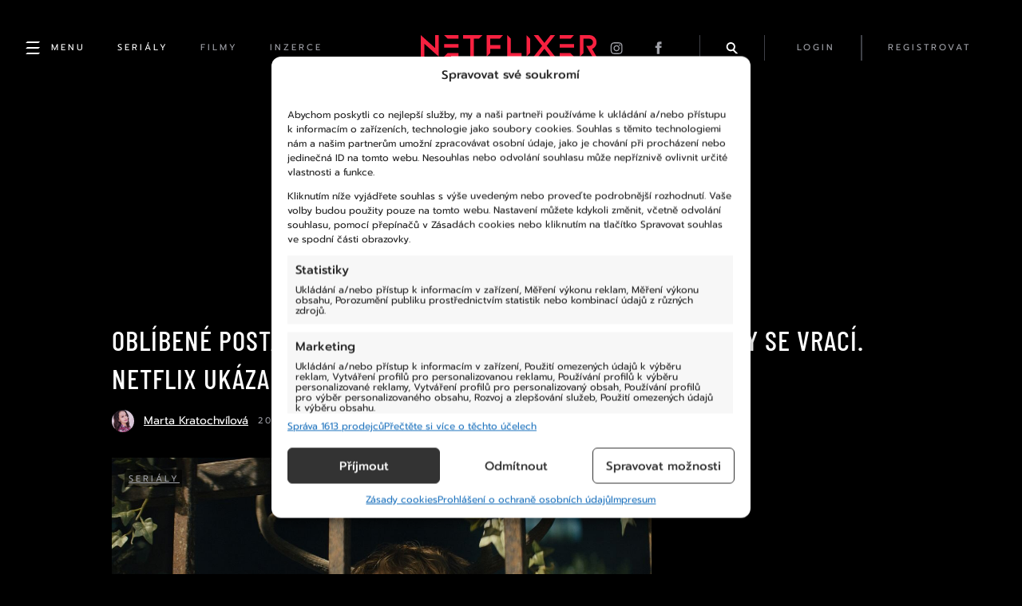

--- FILE ---
content_type: text/html; charset=UTF-8
request_url: https://netflixer.cz/serialy/27453-oblibene-postapokalypticke-sci-fi-ovencene-cenou-emmy-se-vraci-netflix-ukazal-poradne-epicky-trailer/
body_size: 24219
content:
<!DOCTYPE html>
  <html lang="cs">
  <head>
    <title>Oblíbené postapokalyptické sci&#x2d;fi ověnčené cenou Emmy se vrací. Netflix ukázal pořádně epický trailer &#x2d; Netflixer</title>
    <meta name="description" content="Postapokalyptický seriál ověnčený cenou Emmy na motivy komiksového opusu Jeffa Lemirea se vrací s druhou řadou. Příznivci dobrodružného sci-fi o hybridních d..." />

    <meta name="msvalidate.01" content="9D9EDC490699FDADB7245CE219A59F8C" />

          <meta name="keywords" content="apokalypsa, chlapec s parožím, fantasy, fantasy seriál, nákaza, pandemie, postapokalyptický, postapokalyptický seriál, seriál, Trailer, upoutávka, USA">
    
    <meta charset="UTF-8">
    <meta name="viewport" content="width=device-width, initial-scale=1">
    <meta name="robots" content="max-image-preview:large">

    <link rel="icon" type="image/x-icon" href="https://netflixer.cz/wp-content/themes/netflixer/assets/favicon.ico?v=7"/>

    <link rel="alternate" type="application/rss+xml" href="https://netflixer.cz/rss/" />

    <script type='text/javascript' src='https://netflixer.cz/wp-includes/js/jquery/jquery.min.js?ver=3.6.4' id='jquery-core-js'></script>
    <script type='text/javascript' src='https://netflixer.cz/wp-includes/js/jquery/jquery-migrate.min.js?ver=3.4.0' id='jquery-migrate-js'></script>

    <link rel='stylesheet' id='dashicons-css'  href='/wp-includes/css/dashicons.min.css?ver=5.6' type='text/css' media='all' />
    <link rel='stylesheet' id='style-css'  href='https://cdnjs.cloudflare.com/ajax/libs/fancybox/3.5.7/jquery.fancybox.min.css' type='text/css' media='all' />
    <!-- RUM -->
    <script>(function(){var dbpr=100;if(Math.random()*100>100-dbpr){var d="dbbRum",w=window,o=document,a=addEventListener,scr=o.createElement("script");scr.async=!0;w[d]=w[d]||[];w[d].push(["presampling",dbpr]);["error","unhandledrejection"].forEach(function(t){a(t,function(e){w[d].push([t,e])});});scr.src="https://cdn.debugbear.com/6uQdvH3YCq1Y.js";o.head.appendChild(scr);}})()</script>
    <!-- Statistics script Complianz GDPR/CCPA -->
						<script data-category="functional">
							window.dataLayer = window.dataLayer || [];
function gtag(){dataLayer.push(arguments);}
gtag('consent', 'default', {
	'security_storage': "granted",
	'functionality_storage': "granted",
	'personalization_storage': "denied",
	'analytics_storage': 'denied',
	'ad_storage': "denied",
	'ad_user_data': 'denied',
	'ad_personalization': 'denied',
});

dataLayer.push({
	'event': 'default_consent'
});

document.addEventListener("cmplz_fire_categories", function (e) {
	function gtag(){
		dataLayer.push(arguments);
	}
	var consentedCategories = e.detail.categories;
	let preferences = 'denied';
	let statistics = 'denied';
	let marketing = 'denied';

	if (cmplz_in_array( 'preferences', consentedCategories )) {
		preferences = 'granted';
	}

	if (cmplz_in_array( 'statistics', consentedCategories )) {
		statistics = 'granted';
	}

	if (cmplz_in_array( 'marketing', consentedCategories )) {
		marketing = 'granted';
	}

	gtag('consent', 'update', {
		'security_storage': "granted",
		'functionality_storage': "granted",
		'personalization_storage': preferences,
		'analytics_storage': statistics,
		'ad_storage': marketing,
		'ad_user_data': marketing,
		'ad_personalization': marketing,
	});
});

document.addEventListener("cmplz_cookie_warning_loaded", function (e) {
	(function(w,d,s,l,i){w[l]=w[l]||[];w[l].push({'gtm.start':
			new Date().getTime(),event:'gtm.js'});var f=d.getElementsByTagName(s)[0],
		j=d.createElement(s),dl=l!='dataLayer'?'&l='+l:'';j.async=true;j.src=
		'https://www.googletagmanager.com/gtm.js?id='+i+dl;f.parentNode.insertBefore(j,f);
	})(window,document,'script','dataLayer','GTM-PCG929DQ');
});

document.addEventListener("cmplz_revoke", function (e) {
	gtag('consent', 'update', {
		'security_storage': "granted",
		'functionality_storage': "granted",
		'personalization_storage': "denied",
		'analytics_storage': 'denied',
		'ad_storage': "denied",
		'ad_user_data': 'denied',
		'ad_personalization': 'denied',
	});
});
						</script>	<style>img:is([sizes="auto" i], [sizes^="auto," i]) { contain-intrinsic-size: 3000px 1500px }</style>
	<meta name="robots" content="max-snippet:-1,max-image-preview:large,max-video-preview:-1" />
<link rel="canonical" href="https://netflixer.cz/serialy/27453-oblibene-postapokalypticke-sci-fi-ovencene-cenou-emmy-se-vraci-netflix-ukazal-poradne-epicky-trailer/" />
<meta name="description" content="Postapokalyptick&yacute; seri&aacute;l ověnčen&yacute; cenou Emmy na motivy komiksov&eacute;ho opusu Jeffa Lemirea se vrac&iacute; s druhou řadou. Př&iacute;znivci dobrodružn&eacute;ho sci&#x2d;fi o hybridn&iacute;ch&#8230;" />
<meta property="og:type" content="article" />
<meta property="og:locale" content="cs_CZ" />
<meta property="og:site_name" content="Netflixer" />
<meta property="og:title" content="Oblíbené postapokalyptické sci&#x2d;fi ověnčené cenou Emmy se vrací. Netflix ukázal pořádně epický trailer" />
<meta property="og:description" content="Postapokalyptick&yacute; seri&aacute;l ověnčen&yacute; cenou Emmy na motivy komiksov&eacute;ho opusu Jeffa Lemirea se vrac&iacute; s druhou řadou. Př&iacute;znivci dobrodružn&eacute;ho sci&#x2d;fi o hybridn&iacute;ch dětech, se konečně dočkali i pln&eacute;ho traileru." />
<meta property="og:url" content="https://netflixer.cz/serialy/27453-oblibene-postapokalypticke-sci-fi-ovencene-cenou-emmy-se-vraci-netflix-ukazal-poradne-epicky-trailer/" />
<meta property="og:image" content="https://netflixer.cz/wp-content/uploads//2023/04/gsdf.jpg" />
<meta property="og:image:width" content="1300" />
<meta property="og:image:height" content="791" />
<meta property="article:published_time" content="2023-04-20T05:00:00+00:00" />
<meta property="article:modified_time" content="2023-04-27T11:55:04+00:00" />
<meta name="twitter:card" content="summary_large_image" />
<meta name="twitter:title" content="Oblíbené postapokalyptické sci&#x2d;fi ověnčené cenou Emmy se vrací. Netflix ukázal pořádně epický trailer" />
<meta name="twitter:description" content="Postapokalyptick&yacute; seri&aacute;l ověnčen&yacute; cenou Emmy na motivy komiksov&eacute;ho opusu Jeffa Lemirea se vrac&iacute; s druhou řadou. Př&iacute;znivci dobrodružn&eacute;ho sci&#x2d;fi o hybridn&iacute;ch dětech, se konečně dočkali i pln&eacute;ho traileru." />
<meta name="twitter:image" content="https://netflixer.cz/wp-content/uploads//2023/04/gsdf.jpg" />
<script type="application/ld+json">{"@context":"https://schema.org","@graph":[{"@type":"WebSite","@id":"https://netflixer.cz/#/schema/WebSite","url":"https://netflixer.cz/","name":"Netflixer","description":"Novinky (nejen) ze světa Netflixu","inLanguage":"cs","potentialAction":{"@type":"SearchAction","target":{"@type":"EntryPoint","urlTemplate":"https://netflixer.cz/search/{search_term_string}/"},"query-input":"required name=search_term_string"},"publisher":{"@type":"Organization","@id":"https://netflixer.cz/#/schema/Organization","name":"Netflixer","url":"https://netflixer.cz/","logo":{"@type":"ImageObject","url":"https://netflixer.cz/wp-content/uploads//2023/02/cropped-favicon-1.jpg","contentUrl":"https://netflixer.cz/wp-content/uploads//2023/02/cropped-favicon-1.jpg","width":512,"height":512,"contentSize":"8712"}}},{"@type":"WebPage","@id":"https://netflixer.cz/serialy/27453-oblibene-postapokalypticke-sci-fi-ovencene-cenou-emmy-se-vraci-netflix-ukazal-poradne-epicky-trailer/","url":"https://netflixer.cz/serialy/27453-oblibene-postapokalypticke-sci-fi-ovencene-cenou-emmy-se-vraci-netflix-ukazal-poradne-epicky-trailer/","name":"Oblíbené postapokalyptické sci&#x2d;fi ověnčené cenou Emmy se vrací. Netflix ukázal pořádně epický trailer &#x2d; Netflixer","description":"Postapokalyptick&yacute; seri&aacute;l ověnčen&yacute; cenou Emmy na motivy komiksov&eacute;ho opusu Jeffa Lemirea se vrac&iacute; s druhou řadou. Př&iacute;znivci dobrodružn&eacute;ho sci&#x2d;fi o hybridn&iacute;ch&#8230;","inLanguage":"cs","isPartOf":{"@id":"https://netflixer.cz/#/schema/WebSite"},"breadcrumb":{"@type":"BreadcrumbList","@id":"https://netflixer.cz/#/schema/BreadcrumbList","itemListElement":[{"@type":"ListItem","position":1,"item":"https://netflixer.cz/","name":"Netflixer"},{"@type":"ListItem","position":2,"item":"https://netflixer.cz/category/serialy/","name":"Rubrika: Seriály"},{"@type":"ListItem","position":3,"name":"Oblíbené postapokalyptické sci&#x2d;fi ověnčené cenou Emmy se vrací. Netflix ukázal pořádně epický trailer"}]},"potentialAction":{"@type":"ReadAction","target":"https://netflixer.cz/serialy/27453-oblibene-postapokalypticke-sci-fi-ovencene-cenou-emmy-se-vraci-netflix-ukazal-poradne-epicky-trailer/"},"datePublished":"2023-04-20T05:00:00+00:00","dateModified":"2023-04-27T11:55:04+00:00","author":{"@type":"Person","@id":"https://netflixer.cz/#/schema/Person/6fcd7fa373f7ba940b39ac0603054097","name":"Marta Kratochvílová"}}]}</script>
<link rel="alternate" type="application/rss+xml" title="Netflixer &raquo; RSS komentářů pro Oblíbené postapokalyptické sci-fi ověnčené cenou Emmy se vrací. Netflix ukázal pořádně epický trailer" href="https://netflixer.cz/serialy/27453-oblibene-postapokalypticke-sci-fi-ovencene-cenou-emmy-se-vraci-netflix-ukazal-poradne-epicky-trailer/feed/" />
<script type="text/javascript">
/* <![CDATA[ */
window._wpemojiSettings = {"baseUrl":"https:\/\/s.w.org\/images\/core\/emoji\/16.0.1\/72x72\/","ext":".png","svgUrl":"https:\/\/s.w.org\/images\/core\/emoji\/16.0.1\/svg\/","svgExt":".svg","source":{"concatemoji":"https:\/\/netflixer.cz\/wp-includes\/js\/wp-emoji-release.min.js?ver=3e20716de100836625de9239cad4ddec"}};
/*! This file is auto-generated */
!function(s,n){var o,i,e;function c(e){try{var t={supportTests:e,timestamp:(new Date).valueOf()};sessionStorage.setItem(o,JSON.stringify(t))}catch(e){}}function p(e,t,n){e.clearRect(0,0,e.canvas.width,e.canvas.height),e.fillText(t,0,0);var t=new Uint32Array(e.getImageData(0,0,e.canvas.width,e.canvas.height).data),a=(e.clearRect(0,0,e.canvas.width,e.canvas.height),e.fillText(n,0,0),new Uint32Array(e.getImageData(0,0,e.canvas.width,e.canvas.height).data));return t.every(function(e,t){return e===a[t]})}function u(e,t){e.clearRect(0,0,e.canvas.width,e.canvas.height),e.fillText(t,0,0);for(var n=e.getImageData(16,16,1,1),a=0;a<n.data.length;a++)if(0!==n.data[a])return!1;return!0}function f(e,t,n,a){switch(t){case"flag":return n(e,"\ud83c\udff3\ufe0f\u200d\u26a7\ufe0f","\ud83c\udff3\ufe0f\u200b\u26a7\ufe0f")?!1:!n(e,"\ud83c\udde8\ud83c\uddf6","\ud83c\udde8\u200b\ud83c\uddf6")&&!n(e,"\ud83c\udff4\udb40\udc67\udb40\udc62\udb40\udc65\udb40\udc6e\udb40\udc67\udb40\udc7f","\ud83c\udff4\u200b\udb40\udc67\u200b\udb40\udc62\u200b\udb40\udc65\u200b\udb40\udc6e\u200b\udb40\udc67\u200b\udb40\udc7f");case"emoji":return!a(e,"\ud83e\udedf")}return!1}function g(e,t,n,a){var r="undefined"!=typeof WorkerGlobalScope&&self instanceof WorkerGlobalScope?new OffscreenCanvas(300,150):s.createElement("canvas"),o=r.getContext("2d",{willReadFrequently:!0}),i=(o.textBaseline="top",o.font="600 32px Arial",{});return e.forEach(function(e){i[e]=t(o,e,n,a)}),i}function t(e){var t=s.createElement("script");t.src=e,t.defer=!0,s.head.appendChild(t)}"undefined"!=typeof Promise&&(o="wpEmojiSettingsSupports",i=["flag","emoji"],n.supports={everything:!0,everythingExceptFlag:!0},e=new Promise(function(e){s.addEventListener("DOMContentLoaded",e,{once:!0})}),new Promise(function(t){var n=function(){try{var e=JSON.parse(sessionStorage.getItem(o));if("object"==typeof e&&"number"==typeof e.timestamp&&(new Date).valueOf()<e.timestamp+604800&&"object"==typeof e.supportTests)return e.supportTests}catch(e){}return null}();if(!n){if("undefined"!=typeof Worker&&"undefined"!=typeof OffscreenCanvas&&"undefined"!=typeof URL&&URL.createObjectURL&&"undefined"!=typeof Blob)try{var e="postMessage("+g.toString()+"("+[JSON.stringify(i),f.toString(),p.toString(),u.toString()].join(",")+"));",a=new Blob([e],{type:"text/javascript"}),r=new Worker(URL.createObjectURL(a),{name:"wpTestEmojiSupports"});return void(r.onmessage=function(e){c(n=e.data),r.terminate(),t(n)})}catch(e){}c(n=g(i,f,p,u))}t(n)}).then(function(e){for(var t in e)n.supports[t]=e[t],n.supports.everything=n.supports.everything&&n.supports[t],"flag"!==t&&(n.supports.everythingExceptFlag=n.supports.everythingExceptFlag&&n.supports[t]);n.supports.everythingExceptFlag=n.supports.everythingExceptFlag&&!n.supports.flag,n.DOMReady=!1,n.readyCallback=function(){n.DOMReady=!0}}).then(function(){return e}).then(function(){var e;n.supports.everything||(n.readyCallback(),(e=n.source||{}).concatemoji?t(e.concatemoji):e.wpemoji&&e.twemoji&&(t(e.twemoji),t(e.wpemoji)))}))}((window,document),window._wpemojiSettings);
/* ]]> */
</script>
<link rel='stylesheet' id='style.global-css' href='https://netflixer.cz/wp-content/themes/netflixer/style.css?ver=7' type='text/css' media='all' />
<style id='wp-emoji-styles-inline-css' type='text/css'>

	img.wp-smiley, img.emoji {
		display: inline !important;
		border: none !important;
		box-shadow: none !important;
		height: 1em !important;
		width: 1em !important;
		margin: 0 0.07em !important;
		vertical-align: -0.1em !important;
		background: none !important;
		padding: 0 !important;
	}
</style>
<link rel='stylesheet' id='wp-block-library-css' href='https://netflixer.cz/wp-includes/css/dist/block-library/style.min.css?ver=3e20716de100836625de9239cad4ddec' type='text/css' media='all' />
<style id='classic-theme-styles-inline-css' type='text/css'>
/*! This file is auto-generated */
.wp-block-button__link{color:#fff;background-color:#32373c;border-radius:9999px;box-shadow:none;text-decoration:none;padding:calc(.667em + 2px) calc(1.333em + 2px);font-size:1.125em}.wp-block-file__button{background:#32373c;color:#fff;text-decoration:none}
</style>
<style id='boldblocks-youtube-block-style-inline-css' type='text/css'>
.wp-block-boldblocks-youtube-block .visually-hidden{clip:rect(0 0 0 0);-webkit-clip-path:inset(50%);clip-path:inset(50%);height:1px;overflow:hidden;position:absolute;white-space:nowrap;width:1px}.wp-block-boldblocks-youtube-block .yb-player{background-color:#000;background-position:50%;background-size:cover;contain:content;cursor:pointer;display:block;position:relative}.wp-block-boldblocks-youtube-block .yb-player:after{content:"";display:block;padding-bottom:var(--byeb--aspect-ratio,56.25%)}.wp-block-boldblocks-youtube-block .yb-player>iframe{border:0;height:100%;left:0;position:absolute;top:0;width:100%;z-index:1}.wp-block-boldblocks-youtube-block .yb-player.is-activated{cursor:unset}.wp-block-boldblocks-youtube-block .yb-player.is-activated>.yb-btn-play{display:none;opacity:0;pointer-events:none}.wp-block-boldblocks-youtube-block .yb-btn-play{all:unset;background-color:transparent;background-image:url("data:image/svg+xml;utf8,<svg xmlns=\"http://www.w3.org/2000/svg\" viewBox=\"0 0 68 48\"><path d=\"M66.52 7.74c-.78-2.93-2.49-5.41-5.42-6.19C55.79.13 34 0 34 0S12.21.13 6.9 1.55c-2.93.78-4.63 3.26-5.42 6.19C.06 13.05 0 24 0 24s.06 10.95 1.48 16.26c.78 2.93 2.49 5.41 5.42 6.19C12.21 47.87 34 48 34 48s21.79-.13 27.1-1.55c2.93-.78 4.64-3.26 5.42-6.19C67.94 34.95 68 24 68 24s-.06-10.95-1.48-16.26z\" fill=\"red\"/><path d=\"M45 24 27 14v20\" fill=\"white\"/></svg>");border:none;cursor:pointer;display:block;filter:grayscale(100%);height:48px;left:50%;margin:0;position:absolute;top:50%;transform:translate3d(-50%,-50%,0);transition:filter .1s cubic-bezier(0,0,.2,1);width:68px;z-index:1}.wp-block-boldblocks-youtube-block .yb-btn-play:focus,.wp-block-boldblocks-youtube-block .yb-player:hover>.yb-btn-play{filter:none}.wp-block-boldblocks-youtube-block figcaption{margin-bottom:1em;margin-top:.5em}

</style>
<style id='global-styles-inline-css' type='text/css'>
:root{--wp--preset--aspect-ratio--square: 1;--wp--preset--aspect-ratio--4-3: 4/3;--wp--preset--aspect-ratio--3-4: 3/4;--wp--preset--aspect-ratio--3-2: 3/2;--wp--preset--aspect-ratio--2-3: 2/3;--wp--preset--aspect-ratio--16-9: 16/9;--wp--preset--aspect-ratio--9-16: 9/16;--wp--preset--gradient--vivid-cyan-blue-to-vivid-purple: linear-gradient(135deg,rgba(6,147,227,1) 0%,rgb(155,81,224) 100%);--wp--preset--gradient--light-green-cyan-to-vivid-green-cyan: linear-gradient(135deg,rgb(122,220,180) 0%,rgb(0,208,130) 100%);--wp--preset--gradient--luminous-vivid-amber-to-luminous-vivid-orange: linear-gradient(135deg,rgba(252,185,0,1) 0%,rgba(255,105,0,1) 100%);--wp--preset--gradient--luminous-vivid-orange-to-vivid-red: linear-gradient(135deg,rgba(255,105,0,1) 0%,rgb(207,46,46) 100%);--wp--preset--gradient--very-light-gray-to-cyan-bluish-gray: linear-gradient(135deg,rgb(238,238,238) 0%,rgb(169,184,195) 100%);--wp--preset--gradient--cool-to-warm-spectrum: linear-gradient(135deg,rgb(74,234,220) 0%,rgb(151,120,209) 20%,rgb(207,42,186) 40%,rgb(238,44,130) 60%,rgb(251,105,98) 80%,rgb(254,248,76) 100%);--wp--preset--gradient--blush-light-purple: linear-gradient(135deg,rgb(255,206,236) 0%,rgb(152,150,240) 100%);--wp--preset--gradient--blush-bordeaux: linear-gradient(135deg,rgb(254,205,165) 0%,rgb(254,45,45) 50%,rgb(107,0,62) 100%);--wp--preset--gradient--luminous-dusk: linear-gradient(135deg,rgb(255,203,112) 0%,rgb(199,81,192) 50%,rgb(65,88,208) 100%);--wp--preset--gradient--pale-ocean: linear-gradient(135deg,rgb(255,245,203) 0%,rgb(182,227,212) 50%,rgb(51,167,181) 100%);--wp--preset--gradient--electric-grass: linear-gradient(135deg,rgb(202,248,128) 0%,rgb(113,206,126) 100%);--wp--preset--gradient--midnight: linear-gradient(135deg,rgb(2,3,129) 0%,rgb(40,116,252) 100%);--wp--preset--font-size--small: 13px;--wp--preset--font-size--medium: 20px;--wp--preset--font-size--large: 36px;--wp--preset--font-size--x-large: 42px;--wp--preset--spacing--20: 0.44rem;--wp--preset--spacing--30: 0.67rem;--wp--preset--spacing--40: 1rem;--wp--preset--spacing--50: 1.5rem;--wp--preset--spacing--60: 2.25rem;--wp--preset--spacing--70: 3.38rem;--wp--preset--spacing--80: 5.06rem;--wp--preset--shadow--natural: 6px 6px 9px rgba(0, 0, 0, 0.2);--wp--preset--shadow--deep: 12px 12px 50px rgba(0, 0, 0, 0.4);--wp--preset--shadow--sharp: 6px 6px 0px rgba(0, 0, 0, 0.2);--wp--preset--shadow--outlined: 6px 6px 0px -3px rgba(255, 255, 255, 1), 6px 6px rgba(0, 0, 0, 1);--wp--preset--shadow--crisp: 6px 6px 0px rgba(0, 0, 0, 1);}:where(.is-layout-flex){gap: 0.5em;}:where(.is-layout-grid){gap: 0.5em;}body .is-layout-flex{display: flex;}.is-layout-flex{flex-wrap: wrap;align-items: center;}.is-layout-flex > :is(*, div){margin: 0;}body .is-layout-grid{display: grid;}.is-layout-grid > :is(*, div){margin: 0;}:where(.wp-block-columns.is-layout-flex){gap: 2em;}:where(.wp-block-columns.is-layout-grid){gap: 2em;}:where(.wp-block-post-template.is-layout-flex){gap: 1.25em;}:where(.wp-block-post-template.is-layout-grid){gap: 1.25em;}.has-vivid-cyan-blue-to-vivid-purple-gradient-background{background: var(--wp--preset--gradient--vivid-cyan-blue-to-vivid-purple) !important;}.has-light-green-cyan-to-vivid-green-cyan-gradient-background{background: var(--wp--preset--gradient--light-green-cyan-to-vivid-green-cyan) !important;}.has-luminous-vivid-amber-to-luminous-vivid-orange-gradient-background{background: var(--wp--preset--gradient--luminous-vivid-amber-to-luminous-vivid-orange) !important;}.has-luminous-vivid-orange-to-vivid-red-gradient-background{background: var(--wp--preset--gradient--luminous-vivid-orange-to-vivid-red) !important;}.has-very-light-gray-to-cyan-bluish-gray-gradient-background{background: var(--wp--preset--gradient--very-light-gray-to-cyan-bluish-gray) !important;}.has-cool-to-warm-spectrum-gradient-background{background: var(--wp--preset--gradient--cool-to-warm-spectrum) !important;}.has-blush-light-purple-gradient-background{background: var(--wp--preset--gradient--blush-light-purple) !important;}.has-blush-bordeaux-gradient-background{background: var(--wp--preset--gradient--blush-bordeaux) !important;}.has-luminous-dusk-gradient-background{background: var(--wp--preset--gradient--luminous-dusk) !important;}.has-pale-ocean-gradient-background{background: var(--wp--preset--gradient--pale-ocean) !important;}.has-electric-grass-gradient-background{background: var(--wp--preset--gradient--electric-grass) !important;}.has-midnight-gradient-background{background: var(--wp--preset--gradient--midnight) !important;}.has-small-font-size{font-size: var(--wp--preset--font-size--small) !important;}.has-medium-font-size{font-size: var(--wp--preset--font-size--medium) !important;}.has-large-font-size{font-size: var(--wp--preset--font-size--large) !important;}.has-x-large-font-size{font-size: var(--wp--preset--font-size--x-large) !important;}
:where(.wp-block-post-template.is-layout-flex){gap: 1.25em;}:where(.wp-block-post-template.is-layout-grid){gap: 1.25em;}
:where(.wp-block-columns.is-layout-flex){gap: 2em;}:where(.wp-block-columns.is-layout-grid){gap: 2em;}
:root :where(.wp-block-pullquote){font-size: 1.5em;line-height: 1.6;}
</style>
<link rel='stylesheet' id='gn-frontend-gnfollow-style-css' href='https://netflixer.cz/wp-content/plugins/gn-publisher/assets/css/gn-frontend-gnfollow.min.css?ver=1.5.25' type='text/css' media='all' />
<link rel='stylesheet' id='poll-maker-ays-css' href='https://netflixer.cz/wp-content/plugins/poll-maker/public/css/poll-maker-ays-public.css?ver=5.8.3' type='text/css' media='all' />
<link rel='stylesheet' id='quiz-maker-css' href='https://netflixer.cz/wp-content/plugins/quiz-maker/public/css/quiz-maker-public.css?ver=6.5.9.4' type='text/css' media='all' />
<link rel='stylesheet' id='cmplz-general-css' href='https://netflixer.cz/wp-content/plugins/complianz-gdpr-premium/assets/css/cookieblocker.min.css?ver=1762526727' type='text/css' media='all' />
<script type="text/javascript" src="https://netflixer.cz/wp-content/plugins/complianz-gdpr-premium/pro/tcf-stub/build/index.js?ver=1762526727" id="cmplz-tcf-stub-js"></script>
<script type="text/javascript" src="https://netflixer.cz/wp-includes/js/jquery/jquery.min.js?ver=3.7.1" id="jquery-core-js"></script>
<script type="text/javascript" src="https://netflixer.cz/wp-includes/js/jquery/jquery-migrate.min.js?ver=3.4.1" id="jquery-migrate-js"></script>
<script type="text/javascript" src="https://netflixer.cz/wp-content/plugins/miniorange-login-openid/includes/js/mo_openid_jquery.cookie.min.js?ver=3e20716de100836625de9239cad4ddec" id="js-cookie-script-js"></script>
<script type="text/javascript" src="https://netflixer.cz/wp-content/plugins/miniorange-login-openid/includes/js/mo-openid-social_login.js?ver=3e20716de100836625de9239cad4ddec" id="mo-social-login-script-js"></script>
<script type="text/javascript" id="cmplz-tcf-js-extra">
/* <![CDATA[ */
var cmplz_tcf = {"cmp_url":"https:\/\/netflixer.cz\/wp-content\/uploads\/complianz\/","retention_string":"Retence ve dnech","undeclared_string":"Nedeklarov\u00e1no","isServiceSpecific":"1","excludedVendors":{"15":15,"66":66,"119":119,"139":139,"141":141,"174":174,"192":192,"262":262,"375":375,"377":377,"387":387,"427":427,"435":435,"512":512,"527":527,"569":569,"581":581,"587":587,"626":626,"644":644,"667":667,"713":713,"733":733,"736":736,"748":748,"776":776,"806":806,"822":822,"830":830,"836":836,"856":856,"879":879,"882":882,"888":888,"909":909,"970":970,"986":986,"1015":1015,"1018":1018,"1022":1022,"1039":1039,"1078":1078,"1079":1079,"1094":1094,"1149":1149,"1156":1156,"1167":1167,"1173":1173,"1199":1199,"1211":1211,"1216":1216,"1252":1252,"1263":1263,"1298":1298,"1305":1305,"1342":1342,"1343":1343,"1355":1355,"1365":1365,"1366":1366,"1368":1368,"1371":1371,"1373":1373,"1391":1391,"1405":1405,"1418":1418,"1423":1423,"1425":1425,"1440":1440,"1442":1442,"1482":1482,"1492":1492,"1496":1496,"1503":1503,"1508":1508,"1509":1509,"1510":1510,"1519":1519},"purposes":[1,2,3,4,5,6,7,8,9,10,11],"specialPurposes":[1,2,3],"features":[1,2,3],"specialFeatures":[1,2],"publisherCountryCode":"CZ","lspact":"N","ccpa_applies":"","ac_mode":"1","debug":"","prefix":"cmplz_"};
/* ]]> */
</script>
<script defer type="text/javascript" src="https://netflixer.cz/wp-content/plugins/complianz-gdpr-premium/pro/tcf/build/index.js?ver=19bc4da4da0039b340b0" id="cmplz-tcf-js"></script>
<link rel="https://api.w.org/" href="https://netflixer.cz/wp-json/" /><link rel="alternate" title="JSON" type="application/json" href="https://netflixer.cz/wp-json/wp/v2/posts/27453" /><link rel="EditURI" type="application/rsd+xml" title="RSD" href="https://netflixer.cz/xmlrpc.php?rsd" />
<link rel="alternate" title="oEmbed (JSON)" type="application/json+oembed" href="https://netflixer.cz/wp-json/oembed/1.0/embed?url=https%3A%2F%2Fnetflixer.cz%2Fserialy%2F27453-oblibene-postapokalypticke-sci-fi-ovencene-cenou-emmy-se-vraci-netflix-ukazal-poradne-epicky-trailer%2F" />
<link rel="alternate" title="oEmbed (XML)" type="text/xml+oembed" href="https://netflixer.cz/wp-json/oembed/1.0/embed?url=https%3A%2F%2Fnetflixer.cz%2Fserialy%2F27453-oblibene-postapokalypticke-sci-fi-ovencene-cenou-emmy-se-vraci-netflix-ukazal-poradne-epicky-trailer%2F&#038;format=xml" />
			<style>.cmplz-hidden {
					display: none !important;
				}</style><meta property="og:locale" content="cs_CZ" /><meta property="og:type" content="article" /><meta property="og:title" content="Oblíbené postapokalyptické sci-fi ověnčené cenou Emmy se vrací. Netflix ukázal pořádně epický trailer | Netflixer" /><meta property="og:description" content="Postapokalyptický seriál ověnčený cenou Emmy na motivy komiksového opusu Jeffa Lemirea se vrací s druhou řadou. Příznivci dobrodružného sci-fi o hybridních dětech, se konečně dočkali&hellip;" /><meta property="og:url" content="https://netflixer.cz/serialy/27453-oblibene-postapokalypticke-sci-fi-ovencene-cenou-emmy-se-vraci-netflix-ukazal-poradne-epicky-trailer/" /><meta property="og:site_name" content="Netflixer" /><meta property="og:image" content="https://netflixer.cz/wp-content/uploads//2023/04/gsdf.jpg" /><link rel="icon" href="https://netflixer.cz/wp-content/uploads//2023/02/cropped-favicon-1-32x32.jpg" sizes="32x32" />
<link rel="icon" href="https://netflixer.cz/wp-content/uploads//2023/02/cropped-favicon-1-192x192.jpg" sizes="192x192" />
<link rel="apple-touch-icon" href="https://netflixer.cz/wp-content/uploads//2023/02/cropped-favicon-1-180x180.jpg" />
<meta name="msapplication-TileImage" content="https://netflixer.cz/wp-content/uploads//2023/02/cropped-favicon-1-270x270.jpg" />
		<style type="text/css" id="wp-custom-css">
			#cmplz-cookiebanner-container {
  box-sizing: border-box;
  transition: 0.2s padding, 0.2s margin, 0.2s width, 0.5s opacity;
  scroll-margin-top: 50px !important;
  font-family: "Prompt"!important;
}
		</style>
		
    <link rel='stylesheet' id='style-css'  href='https://netflixer.cz/wp-content/themes/netflixer/css/style.css?v=7' type='text/css' media='all' />

            <meta name="szn:galleries-image-link" content="https://netflixer.cz/wp-json/post/27453/gallery.json" />
      
    
          <script async src="https://pagead2.googlesyndication.com/pagead/js/adsbygoogle.js?client=ca-pub-3568163699566960" crossorigin="anonymous"></script>
      <script async src="https://securepubads.g.doubleclick.net/tag/js/gpt.js"></script>

          
    <script src="https://netflixer.cz/wp-content/themes/netflixer/js/script.js"></script>

    

    <script>
      (function () {
        var script = document.createElement('script');
        script.src =
          'https://unpkg.com/web-vitals@4/dist/web-vitals.attribution.iife.js';
        script.onload = function () {
          function sendAnalytics(metric) {
            if (metric.rating === 'good') {
              return;
            }
            console.log("WEB VITALS:", metric);
            const formData = new FormData();
            formData.append("data", JSON.stringify(metric));
            formData.append("url", window.location.href);
            fetch('/webdata', {body: formData, method: 'POST', keepalive: true});
          }

          webVitals.onCLS(sendAnalytics);
          webVitals.onINP(sendAnalytics);
          webVitals.onLCP(sendAnalytics);
        };
        document.head.appendChild(script);
      })();
    </script>

          <!-- deprecated Google Tag Manager - impression media -->
        <!-- --- HEADER END --- -->
  </head>

<body data-rsssl=1 data-cmplz=1 class="wp-singular post-template-default single single-post postid-27453 single-format-standard wp-theme-netflixer" onClick="if(jQuery('body').hasClass('sidebar-open')){jQuery('body').toggleClass('sidebar-open')}">
      <!-- Deprecated Google Tag Manager (noscript) - impression media -->
  
      <style>
  #modal-login {
    position: fixed;
    width: 500px;
    height: 400px;
    background-color: red;
    left: 0px;
    right: 0px;
    bottom: 0px;
    top: 0px;
    display: block;
  }

  .modal-overlay {
    display: none;
    z-index: 900;
    background-color: rgba(0, 0, 0, 0.5);;
    position: fixed;
    width: 100%;
    height: 100%;
    left: 0px;
    right: 0px;
    bottom: 0px;
    top: 0px;
    overflow: scroll;
  }

  .modal-box {
    position: relative;
    color: white;
    border-radius: 0.25em;
    max-width: 500px;
    margin: 0px auto;
    margin-top: 60px;
    padding: 20px 50px;
    padding-bottom: 40px;
    background-color: black;
    border: 1px solid #3f4148;
  }

  .modal-box h2 {
    font-family: 'Barlow Condensed', sans-serif;
  }

  .modal-box form {
    width: 100%;
  }
  .modal-box a.close {
    color: white;
    position: absolute;
    text-decoration: none;
    right: 3px;
    top: 5px;
    width: 30px;
    height: 30px;
  }
  .modal-box a.close span {
    font-size: 30px;
  }
  .modal-box a.close:hover {
    color: #f72140;
  }

  .input-group  {
    position: relative;
  }

  .input-group span {
    position: absolute;
    top: 18px;
    left: 12px;
    color: #a1a2a9;
  }
  .input-group input {
    padding-left: 40px;
  }
</style>

<!-- Login -->

<div id="modalLogin" class="modal-overlay" onClick="jQuery('#modalLogin').hide();">
  <div class="modal-box" onClick="if(event.stopPropagation){event.stopPropagation();}event.cancelBubble=true;">
    <a class="close" href="javascript:void(0)" onClick="jQuery('#modalLogin').hide();"><span class="dashicons dashicons-no-alt"></span></a>
    <div class="content">
      <h2 class="text-center">Přihlásit se</h2>

      <a href="/" class="facebookLoginButton mb-2" onClick="moOpenIdLogin('facebook','true'); return false;">
        Přihlásit se přes Facebook
      </a>
      			<script>
				document.addEventListener("DOMContentLoaded", function () {
                    jQuery(".mo_btn-mo").prop("disabled",false);
                    });
			</script>
					<script type="text/javascript">
			document.addEventListener("DOMContentLoaded", function () {
                jQuery(document).ready(function () {
                jQuery(".login-button").css("cursor", "pointer");
            });
                            });
			function mo_openid_on_consent_change(checkbox){
				if (! checkbox.checked) {
					jQuery('#mo_openid_consent_checkbox').val(1);
					jQuery(".mo_btn-mo").attr("disabled", true);
					jQuery(".login-button").addClass("dis");
				} else {
					jQuery('#mo_openid_consent_checkbox').val(0);
					jQuery(".mo_btn-mo").attr("disabled", false);
					jQuery(".login-button").removeClass("dis");
				}
			}

			var perfEntries = performance.getEntriesByType("navigation");

			if (perfEntries[0].type === "back_forward") {
				location.reload(true);
			}
			function HandlePopupResult(result) {
				window.location = "https://netflixer.cz";
			}
			function moOpenIdLogin(app_name,is_custom_app) {
				var current_url = window.location.href;
				var cookie_name = "redirect_current_url";
				var d = new Date();
				d.setTime(d.getTime() + (2 * 24 * 60 * 60 * 1000));
				var expires = "expires="+d.toUTCString();
				document.cookie = cookie_name + "=" + current_url + ";" + expires + ";path=/";

								var base_url = 'https://netflixer.cz';
				var request_uri = '/serialy/27453-oblibene-postapokalypticke-sci-fi-ovencene-cenou-emmy-se-vraci-netflix-ukazal-poradne-epicky-trailer/';
				var http = 'https://';
				var http_host = 'netflixer.cz';
				var default_nonce = '21e0e6c493';
				var custom_nonce = '2ae571ad3d';
				if(is_custom_app == 'false'){
					if ( request_uri.indexOf('wp-login.php') !=-1){
						var redirect_url = base_url + '/?option=getmosociallogin&wp_nonce=' + default_nonce + '&app_name=';

					}else {
						var redirect_url = http + http_host + request_uri;
						if(redirect_url.indexOf('?') != -1){
							redirect_url = redirect_url +'&option=getmosociallogin&wp_nonce=' + default_nonce + '&app_name=';
						}
						else
						{
							redirect_url = redirect_url +'?option=getmosociallogin&wp_nonce=' + default_nonce + '&app_name=';
						}
					}

				}
				else {
					if ( request_uri.indexOf('wp-login.php') !=-1){
						var redirect_url = base_url + '/?option=oauthredirect&wp_nonce=' + custom_nonce + '&app_name=';


					}else {
						var redirect_url = http + http_host + request_uri;
						if(redirect_url.indexOf('?') != -1)
							redirect_url = redirect_url +'&option=oauthredirect&wp_nonce=' + custom_nonce + '&app_name=';
						else
							redirect_url = redirect_url +'?option=oauthredirect&wp_nonce=' + custom_nonce + '&app_name=';
					}

				}
				if( 0) {
					var myWindow = window.open(redirect_url + app_name, "", "width=700,height=620");
				}
				else{
					window.location.href = redirect_url + app_name;
				}
			}
		</script>
		      <div class="mb-2 text-center">nebo</div>

      <form class="login-form" id="loginForm" method="POST">
        <div class="input-group">
          <span class="dashicons dashicons-email-alt"></span>
          <input type="text" value="" placeholder="Vaše jméno nebo e-mail" name="login" autocomplete="username" />
        </div>

        <div class="input-group">
          <span class="dashicons dashicons-lock"></span>
          <input id="loginPassword" type="password" value="" placeholder="Vaše heslo" name="password" autocomplete="current-password"/>
        </div>

        <div class="login-error mb-1"></div>

        <button type="submit" class="button mb-2" id="loginButton">Přihlásit se</button>

        <div class="mb-2"><a href="javascript:void(0)" onClick="jQuery('#modalLogin').fadeOut(0); jQuery('.forgottenPassword-error').html(''); jQuery('#modalForgottenPassword').show();">Zapomenuté heslo?</a></div>

        <div>Nemáte ještě účet? <a href="javascript:void(0)" onClick="jQuery('#modalLogin').fadeOut(0); jQuery('.register-error').html(''); jQuery('#modalRegister').show();">Zaregistrujte se zde</a></div>
      </form>
    </div>
  </div>
</div>

<!-- Registrace -->

<div id="modalRegister" class="modal-overlay" onClick="jQuery('#modalRegister').hide();">
  <div class="modal-box" onClick="if(event.stopPropagation){event.stopPropagation();}event.cancelBubble=true;">
    <a class="close" href="javascript:void(0)" onClick="jQuery('#modalRegister').hide();"><span class="dashicons dashicons-no-alt"></span></a>
    <div class="content">
      <h2 class="text-center">Registrace</h2>

      <a href="/" class="facebookLoginButton mb-2" onClick="moOpenIdLogin('facebook','true'); return false;">
        Přihlásit se přes Facebook
      </a>
      			<script>
				document.addEventListener("DOMContentLoaded", function () {
                    jQuery(".mo_btn-mo").prop("disabled",false);
                    });
			</script>
					<script type="text/javascript">
			document.addEventListener("DOMContentLoaded", function () {
                jQuery(document).ready(function () {
                jQuery(".login-button").css("cursor", "pointer");
            });
                            });
			function mo_openid_on_consent_change(checkbox){
				if (! checkbox.checked) {
					jQuery('#mo_openid_consent_checkbox').val(1);
					jQuery(".mo_btn-mo").attr("disabled", true);
					jQuery(".login-button").addClass("dis");
				} else {
					jQuery('#mo_openid_consent_checkbox').val(0);
					jQuery(".mo_btn-mo").attr("disabled", false);
					jQuery(".login-button").removeClass("dis");
				}
			}

			var perfEntries = performance.getEntriesByType("navigation");

			if (perfEntries[0].type === "back_forward") {
				location.reload(true);
			}
			function HandlePopupResult(result) {
				window.location = "https://netflixer.cz";
			}
			function moOpenIdLogin(app_name,is_custom_app) {
				var current_url = window.location.href;
				var cookie_name = "redirect_current_url";
				var d = new Date();
				d.setTime(d.getTime() + (2 * 24 * 60 * 60 * 1000));
				var expires = "expires="+d.toUTCString();
				document.cookie = cookie_name + "=" + current_url + ";" + expires + ";path=/";

								var base_url = 'https://netflixer.cz';
				var request_uri = '/serialy/27453-oblibene-postapokalypticke-sci-fi-ovencene-cenou-emmy-se-vraci-netflix-ukazal-poradne-epicky-trailer/';
				var http = 'https://';
				var http_host = 'netflixer.cz';
				var default_nonce = '21e0e6c493';
				var custom_nonce = '2ae571ad3d';
				if(is_custom_app == 'false'){
					if ( request_uri.indexOf('wp-login.php') !=-1){
						var redirect_url = base_url + '/?option=getmosociallogin&wp_nonce=' + default_nonce + '&app_name=';

					}else {
						var redirect_url = http + http_host + request_uri;
						if(redirect_url.indexOf('?') != -1){
							redirect_url = redirect_url +'&option=getmosociallogin&wp_nonce=' + default_nonce + '&app_name=';
						}
						else
						{
							redirect_url = redirect_url +'?option=getmosociallogin&wp_nonce=' + default_nonce + '&app_name=';
						}
					}

				}
				else {
					if ( request_uri.indexOf('wp-login.php') !=-1){
						var redirect_url = base_url + '/?option=oauthredirect&wp_nonce=' + custom_nonce + '&app_name=';


					}else {
						var redirect_url = http + http_host + request_uri;
						if(redirect_url.indexOf('?') != -1)
							redirect_url = redirect_url +'&option=oauthredirect&wp_nonce=' + custom_nonce + '&app_name=';
						else
							redirect_url = redirect_url +'?option=oauthredirect&wp_nonce=' + custom_nonce + '&app_name=';
					}

				}
				if( 0) {
					var myWindow = window.open(redirect_url + app_name, "", "width=700,height=620");
				}
				else{
					window.location.href = redirect_url + app_name;
				}
			}
		</script>
		      <div class="mb-2 text-center">nebo</div>

      <form class="login-form" id="registerForm" method="POST">
        <div class="input-group">
          <span class="dashicons dashicons-admin-users"></span>
          <input type="text" value="" placeholder="Vaše jméno" name="login" autocomplete="username" />
        </div>

        <div class="input-group">
          <span class="dashicons dashicons-email-alt"></span>
          <input type="text" value="" placeholder="Váš e-mail" name="email" autocomplete="email" />
        </div>

        <div class="input-group">
          <span class="dashicons dashicons-lock"></span>
          <input type="password" value="" placeholder="Vaše heslo" name="password"/>
        </div>

        <div class="input-group">
          <span class="dashicons dashicons-lock"></span>
          <input type="password" value="" placeholder="Potvrzení hesla" name="confirmPassword"/>
        </div>

        <div class="register-error mb-1"></div>

        <button type="submit" class="button mb-2" id="registerButton">Registrovat</button>

        <div>Máte tu již účet? <a href="javascript:void(0)" onClick="jQuery('#modalRegister').fadeOut(0); jQuery('.login-error').html(''); jQuery('#modalLogin').show(); jQuery('#loginPassword').val('');">Přihlaste se zde</a></div>
      </form>
    </div>
  </div>
</div>

<!-- Zapomenuté heslo -->

<div id="modalForgottenPassword" class="modal-overlay" onClick="jQuery('#modalForgottenPassword').hide();">
  <div class="modal-box" onClick="if(event.stopPropagation){event.stopPropagation();}event.cancelBubble=true;">
    <a class="close" href="javascript:void(0)" onClick="jQuery('#modalForgottenPassword').hide();"><span class="dashicons dashicons-no-alt"></span></a>
    <div class="content">
      <h2 class="text-center">Obnovení hesla</h2>

      <form class="login-form" id="forgottenPasswordForm" method="POST">
        <div class="input-group">
          <span class="dashicons dashicons-email-alt"></span>
          <input type="text" value="" placeholder="Váš e-mail" name="email" autocomplete="email" />
        </div>

        <div class="forgottenPassword-error mb-1"></div>

        <button type="submit" class="button mb-2" id="forgottenPasswordButton">Obnovit heslo</button>

        <div><a href="javascript:void(0)" onClick="jQuery('#modalForgottenPassword').fadeOut(0); jQuery('.login-error').html(''); jQuery('#modalLogin').show(); jQuery('#loginPassword').val('');">Zpět na přihlášení</a></div>
      </form>
    </div>
  </div>
</div>

<script>
  // Login
  jQuery("#loginForm").submit(function (e) {
    e.preventDefault();
    $('.login-error').html('');

    $.post('/wp-json/api/login', {
      login: $('#loginForm input[name="login"]').val(),
      password: $('#loginForm input[name="password"]').val(),
    }, 'json')
      .done(function(res) {
        console.log(res);
        if (res && res.error) {
          $('#loginForm input[name="password"]').val('');
          $('.login-error').html(res.error);
          $('#loginPassword').attr("type", "password");
        } else {

          if (window.location.pathname.includes('registration-confirm')) {
            window.location.href = '/';
          } else {
            location.reload();
          }
        }
      });

    return false;
  });

  // Registrace
  jQuery("#registerForm").submit(function (e) {
    e.preventDefault();
    $('#registerButton').attr('disabled', true);
    $('.register-error').html('');

    $.post('/wp-json/api/registration', {
      login: $('#registerForm input[name="login"]').val(),
      email: $('#registerForm input[name="email"]').val(),
      password: $('#registerForm input[name="password"]').val(),
      password2: $('#registerForm input[name="confirmPassword"]').val(),
    }, 'json')
      .done(function(res) {
        $('#registerButton').attr('disabled', false);

        console.log(res);
        if (!res.success) {
          $('#registerForm input[name="password"]').val('');
          $('.register-error').html(res.data.error);
        } else {
          $('.register-error').html('Na e-mail Vám byl odeslán mail pro potvrzení emailové adresy.');
          $('#registerForm input[name="password"]').val('');
          $('#registerForm input[name="confirmPassword"]').val('');
        }
      })
      .fail(function(res) {
        console.log(res.responseJSON.data.error);
        $('.register-error').html(res.responseJSON.data.error);
        $('#registerButton').attr('disabled', false);
      });

    return false;
  });

  // Zapomenuté heslo
  jQuery("#forgottenPasswordForm").submit(function (e) {
    e.preventDefault();
    $('.forgottenPassword-error').html('');
    $('#forgottenPasswordButton').attr('disabled', true);

    $.post('/wp-json/api/forgotten-password', {
      email: $('#forgottenPasswordForm input[name="email"]').val(),
    }, 'json')
      .done(function(res) {
        console.log(res);
        if (!res.success) {
          $('.forgottenPassword-error').html(res.data.message);
        }
        $('#forgottenPasswordButton').removeAttr('disabled');
        $('#modalForgottenPassword').delay(3000).fadeOut();
      })
      .fail(function(res) {
        console.log(res.responseJSON.data.error);
        $('.forgottenPassword-error').html(res.responseJSON.data.error);
        $('#forgottenPasswordButton').removeAttr('disabled');
      });

  });

</script>
  
  <div class="pageWrapper">
    <div id="fb-root"></div>

    <div class="sidebar" id="sidebar" onClick="event.stopPropagation();">
    <a class="close" href="javascript:void(0);" onClick="jQuery('body').toggleClass('sidebar-open');"><span class="dashicons dashicons-no"></span></a>
    <div class="divider"></div>
    <div class="menu"><ul id="menu-main_menu" class="menu"><li id="menu-item-34" class="menu-item menu-item-type-taxonomy menu-item-object-category current-post-ancestor current-menu-parent current-post-parent menu-item-34 menu-item-serialy"><a href="https://netflixer.cz/category/serialy/">Seriály</a></li>
<li id="menu-item-31" class="menu-item menu-item-type-taxonomy menu-item-object-category menu-item-31 menu-item-filmy"><a href="https://netflixer.cz/category/filmy/">Filmy</a></li>
<li id="menu-item-30" class="menu-item menu-item-type-taxonomy menu-item-object-category menu-item-30 menu-item-dokumenty"><a href="https://netflixer.cz/category/dokumenty/">Dokumenty</a></li>
<li id="menu-item-35" class="menu-item menu-item-type-taxonomy menu-item-object-category menu-item-35 menu-item-shows"><a href="https://netflixer.cz/category/shows/">Shows</a></li>
<li id="menu-item-32" class="menu-item menu-item-type-taxonomy menu-item-object-category menu-item-32 menu-item-osobnosti"><a href="https://netflixer.cz/category/osobnosti/">Osobnosti</a></li>
<li id="menu-item-96294" class="menu-item menu-item-type-taxonomy menu-item-object-category menu-item-96294 menu-item-technologie"><a href="https://netflixer.cz/category/technologie/">Technologie</a></li>
<li id="menu-item-96293" class="menu-item menu-item-type-taxonomy menu-item-object-category menu-item-96293 menu-item-knihy"><a href="https://netflixer.cz/category/knihy/">Knihy</a></li>
<li id="menu-item-96292" class="menu-item menu-item-type-taxonomy menu-item-object-category menu-item-96292 menu-item-cestovani"><a href="https://netflixer.cz/category/cestovani/">Cestování</a></li>
<li id="menu-item-96295" class="menu-item menu-item-type-taxonomy menu-item-object-category menu-item-96295 menu-item-auto-moto"><a href="https://netflixer.cz/category/auto-moto/">Auto Moto</a></li>
<li id="menu-item-33" class="menu-item menu-item-type-taxonomy menu-item-object-category menu-item-33 menu-item-ostatni"><a href="https://netflixer.cz/category/ostatni/">Ostatní</a></li>
<li id="menu-item-45818" class="menu-item menu-item-type-taxonomy menu-item-object-category menu-item-45818 menu-item-kvizy"><a href="https://netflixer.cz/category/kvizy/">Kvízy</a></li>
</ul></div>    <div class="divider"></div>
    <div class="menu"><ul id="secondary-menu" class="menu"><li id="menu-item-76" class="menu-item menu-item-type-post_type menu-item-object-page menu-item-76 menu-item-contact"><a href="https://netflixer.cz/contact/">Kontakt</a></li>
<li id="menu-item-30728" class="menu-item menu-item-type-post_type menu-item-object-page menu-item-30728 menu-item-inzerce"><a href="https://netflixer.cz/inzerce/">Inzerce</a></li>
<li id="menu-item-3577" class="menu-item menu-item-type-post_type menu-item-object-page menu-item-3577 menu-item-redakce"><a href="https://netflixer.cz/redakce/">Redakce</a></li>
<li id="menu-item-75" class="menu-item menu-item-type-post_type menu-item-object-page menu-item-privacy-policy menu-item-75 menu-item-podminky-uziti"><a rel="privacy-policy" href="https://netflixer.cz/podminky-uziti/">Podmínky užití</a></li>
<li id="menu-item-2024" class="menu-item menu-item-type-post_type menu-item-object-page menu-item-2024 menu-item-cookies"><a href="https://netflixer.cz/cookies/">Cookies na Netflixer.cz</a></li>
<li id="menu-item-2025" class="menu-item menu-item-type-post_type menu-item-object-page menu-item-2025 menu-item-zasady-ochrany-osobnich-a-dalsich-zpracovavanych-udaju"><a href="https://netflixer.cz/zasady-ochrany-osobnich-a-dalsich-zpracovavanych-udaju/">Ochrana osobních údajů</a></li>
<li id="menu-item-89241" class="menu-item menu-item-type-post_type menu-item-object-page menu-item-89241 menu-item-terms-and-conditions"><a href="https://netflixer.cz/terms-and-conditions/">Terms and Conditions</a></li>
</ul></div></div>

    <header id="header" class="header header-static">
        <div class="header__group header__group--left">
    <div class="headerItem">
        <a href="javascript:void(0);" onClick="event.stopPropagation();jQuery('body').toggleClass('sidebar-open');" class="headerItem__link headerItem__link--active">
            <div class="headerItem__icon headerItem__icon--menu headerItem__icon--withText headerItem__icon--withText"></div>
            <div class="headerItem__text">Menu</div>
        </a>
    </div>
    <div class="headerItem">
        <a href="/serialy/" class="headerItem__link headerItem__link--active">
            <div class="headerItem__text">Seriály</div>
        </a>
    </div>
    <div class="headerItem">
        <a href="/filmy/" class="headerItem__link ">
            <div class="headerItem__text">Filmy</div>
        </a>
    </div>
    <div class="headerItem">
        <a href="/inzerce/" class="headerItem__link ">
            <div class="headerItem__text">Inzerce</div>
        </a>
    </div>
</div>

<a href="/" class="header__group header__group--stretchToContent header__group--center">
    <img class="header__logo" alt="Netflixer logo" src="https://netflixer.cz/wp-content/themes/netflixer/assets/icons/netflixer-logo-red.svg">
</a>

<div class="header__group header__group--right">
        
    <div class="headerItem headerItem--desktopOnly">
        <a href="https://www.instagram.com/netflixer_cz/" target="_blank" class="headerItem__icon headerItem__icon--minor headerItem__icon--instagram"></a>
    </div>

    <div class="headerItem headerItem--desktopOnly">
        <a href="https://www.facebook.com/fbnetflixer" target="_blank" class="headerItem__icon headerItem__icon--minor headerItem__icon--facebook"></a>
    </div>

    <div class="headerItem headerItem--borders">
        <a onclick="handleSearch()" class="headerItem__icon headerItem__icon--minor headerItem__icon--search"></a>
    </div>

    <div class="headerItem">
                    <a style="border-left: 0px; padding-left: 0px;"  class="headerItem--borders headerItem__link headerItem__link--desktopOnly lrm-login" onClick="jQuery('.login-error').html(''); jQuery('#modalLogin').show();">
                login
            </a>
            <a style="border-right: 0px;" class="headerItem--borders headerItem__link headerItem__link--desktopOnly lrm-login" onClick="jQuery('.login-error').html(''); jQuery('#modalRegister').show();">
                registrovat
            </a>
            <a class="headerUser headerUser--loggedOut" onClick="jQuery('#modalLogin').show();">
                <div class="headerUser__icon headerUser__icon--loggedOut"></div>
            </a>
            </div>
</div>
    </header>

    <header id="header-fixed" class="header header--fixed" id="fixedHeader">
        <div class="header__group header__group--left">
    <div class="headerItem">
        <a href="javascript:void(0);" onClick="event.stopPropagation();jQuery('body').toggleClass('sidebar-open');" class="headerItem__link headerItem__link--active">
            <div class="headerItem__icon headerItem__icon--menu headerItem__icon--withText headerItem__icon--withText"></div>
            <div class="headerItem__text">Menu</div>
        </a>
    </div>
    <div class="headerItem">
        <a href="/serialy/" class="headerItem__link headerItem__link--active">
            <div class="headerItem__text">Seriály</div>
        </a>
    </div>
    <div class="headerItem">
        <a href="/filmy/" class="headerItem__link ">
            <div class="headerItem__text">Filmy</div>
        </a>
    </div>
    <div class="headerItem">
        <a href="/inzerce/" class="headerItem__link ">
            <div class="headerItem__text">Inzerce</div>
        </a>
    </div>
</div>

<a href="/" class="header__group header__group--stretchToContent header__group--center">
    <img class="header__logo" alt="Netflixer logo" src="https://netflixer.cz/wp-content/themes/netflixer/assets/icons/netflixer-logo-red.svg">
</a>

<div class="header__group header__group--right">
        
    <div class="headerItem headerItem--desktopOnly">
        <a href="https://www.instagram.com/netflixer_cz/" target="_blank" class="headerItem__icon headerItem__icon--minor headerItem__icon--instagram"></a>
    </div>

    <div class="headerItem headerItem--desktopOnly">
        <a href="https://www.facebook.com/fbnetflixer" target="_blank" class="headerItem__icon headerItem__icon--minor headerItem__icon--facebook"></a>
    </div>

    <div class="headerItem headerItem--borders">
        <a onclick="handleSearch()" class="headerItem__icon headerItem__icon--minor headerItem__icon--search"></a>
    </div>

    <div class="headerItem">
                    <a style="border-left: 0px; padding-left: 0px;"  class="headerItem--borders headerItem__link headerItem__link--desktopOnly lrm-login" onClick="jQuery('.login-error').html(''); jQuery('#modalLogin').show();">
                login
            </a>
            <a style="border-right: 0px;" class="headerItem--borders headerItem__link headerItem__link--desktopOnly lrm-login" onClick="jQuery('.login-error').html(''); jQuery('#modalRegister').show();">
                registrovat
            </a>
            <a class="headerUser headerUser--loggedOut" onClick="jQuery('#modalLogin').show();">
                <div class="headerUser__icon headerUser__icon--loggedOut"></div>
            </a>
            </div>
</div>
    </header>

        <div class="mainWrapper">
              <div style="margin: 0px auto; display: flex; justify-content: center;" class="ad-header-im-min-height text-center">
          <div class="impressionMediaAd" id="adform_leaderboard"></div>
        </div>
      
              
       
              
      
      <main class="main">
          <div id="searchLayout" class="layout layout--search">
              <div class="layout__search">
                  <div class="headerSearch">
                      <div class="headerSearch__inner">
                          <form class="headerSearch__form" action="/index.php">
                              <input class="headerSearch__input" name="s" placeholder="vyhledávání...">
                              <input class="headerSearch__submit" type="submit" value="">
                          </form>
                      </div>
                  </div>
              </div>
          </div>


<div class="layout">
    <div class="layout__header">
        <div class="layoutHeader layoutHeader--article">
            <h1 class="layoutHeader__headline">Oblíbené postapokalyptické sci-fi ověnčené cenou Emmy se vrací. Netflix ukázal pořádně epický trailer</h1>
            <div class="authorBadge">
                <div class="authorBadge__image" style="background-image: url('https://netflixer.cz/wp-content/uploads/2023/12/1703514197marta-kratochvilova.jpg')"></div>
                <span class="authorBadge__name"><a href="/profile/?id=13">Marta Kratochvílová</a></span>
                <span class="authorBadge__date"><time class="entry-date published updated" datetime="2023-04-20T07:00:00+02:00">20.04.2023</time></span>
                                            </div>
        </div>
    </div>
    <div class="layout__main">
        <div class="article">
            <div class="article__header">
                
                <div style="display: relative">
                  <div class="article__overlay" style="position: absolute;">
                          <a href="https://netflixer.cz/category/serialy/" class="badge">
                Seriály              </a>
                              </div>

                  <picture>
                    <source media="(max-width: 450px)" srcset="https://netflixer.cz/wp-content/uploads//2023/04/gsdf-450x274.jpg">
                    <source media="(max-width: 900px)" srcset="https://netflixer.cz/wp-content/uploads//2023/04/gsdf-1024x623.jpg">
                    <source media="(min-width: 901px)" srcset="https://netflixer.cz/wp-content/uploads//2023/04/gsdf.jpg">
                    <img src="https://netflixer.cz/wp-content/uploads//2023/04/gsdf-1024x623.jpg" data-fancybox="post-image" href="https://netflixer.cz/wp-content/uploads//2023/04/gsdf.jpg" alt="" data-caption=" | Foto: Netflix" style="width: 100%; cursor: pointer;">
                  </picture>
                </div>

                <div class="article__imageDescription">
                    <span></span>
                    <span>Foto: Netflix</span>
                </div>
            </div>
            <div class="article__body">
                <div id="articleContent" class="articleContent articleContent--article">
                    
<p>Postapokalyptický seriál ověnčený cenou Emmy na motivy komiksového opusu Jeffa Lemirea se vrací s druhou řadou. Příznivci dobrodružného sci-fi o hybridních dětech, se konečně dočkali i plného traileru. Sweet Tooth: Chlapec s parožím dorazí už 27. dubna.</p>



<span id="more-27453"></span>



<p>Seriály s&nbsp;postapokalyptickým tématem jsou většinou divácky velmi oblíbené a vyhledávané. Seriál HBO Max <strong>The Last Of Us </strong>s&nbsp;Bellou Ramsey a Pedrem Pascalem v&nbsp;hlavních rolích se stal okamžitě po vydání obrovským hitem letošního roku. Už 12. května <strong>Netflix </strong>nabídne korejský sc-fi snímek <strong><a href="https://netflixer.cz/serialy/26945-na-netflix-miri-akcni-sci-fi-ktere-nas-zavede-do-dystopicke-budoucnosti-zdevastovane-znecistenim-ovzdusi/" data-type="URL" data-id="https://netflixer.cz/serialy/26945-na-netflix-miri-akcni-sci-fi-ktere-nas-zavede-do-dystopicke-budoucnosti-zdevastovane-znecistenim-ovzdusi/" target="_blank" rel="noreferrer noopener">Rytíř v&nbsp;černém</a></strong> a za pár dní se vrátí také oblíbený příběh Guse – Chlapce s&nbsp;parožím.</p>



<p><strong>Následující text obsahuje spoilery!</strong></p>



<figure class="wp-block-gallery has-nested-images columns-default is-cropped wp-block-gallery-1 is-layout-flex wp-block-gallery-is-layout-flex">
<figure class="wp-block-image size-large"><img fetchpriority="high" decoding="async" width="1000" height="667" data-gallery="post-gallery" data-id="27455" src="https://netflixer.cz/wp-content/uploads/2023/04/rezrz.jpg" alt="" class="wp-image-27455" srcset="https://netflixer.cz/wp-content/uploads/2023/04/rezrz.jpg 1000w, https://netflixer.cz/wp-content/uploads/2023/04/rezrz-450x300.jpg 450w, https://netflixer.cz/wp-content/uploads/2023/04/rezrz-768x512.jpg 768w" sizes="(max-width: 1000px) 100vw, 1000px" /><figcaption class="wp-element-caption">Foto: Kristy Griffin/Netflix</figcaption></figure>



<figure class="wp-block-image size-large"><img decoding="async" width="1000" height="667" data-gallery="post-gallery" data-id="27457" src="https://netflixer.cz/wp-content/uploads/2023/04/reu.jpg" alt="" class="wp-image-27457" srcset="https://netflixer.cz/wp-content/uploads/2023/04/reu.jpg 1000w, https://netflixer.cz/wp-content/uploads/2023/04/reu-450x300.jpg 450w, https://netflixer.cz/wp-content/uploads/2023/04/reu-768x512.jpg 768w" sizes="(max-width: 1000px) 100vw, 1000px" /><figcaption class="wp-element-caption">Foto: Kristy Griffin/Netflix</figcaption></figure>



<figure class="wp-block-image size-large"><img decoding="async" width="1000" height="667" data-gallery="post-gallery" data-id="27458" src="https://netflixer.cz/wp-content/uploads/2023/04/etet.jpg" alt="" class="wp-image-27458" srcset="https://netflixer.cz/wp-content/uploads/2023/04/etet.jpg 1000w, https://netflixer.cz/wp-content/uploads/2023/04/etet-450x300.jpg 450w, https://netflixer.cz/wp-content/uploads/2023/04/etet-768x512.jpg 768w" sizes="(max-width: 1000px) 100vw, 1000px" /><figcaption class="wp-element-caption">Foto: Kristy Griffin/Netflix</figcaption></figure>



<figure class="wp-block-image size-large"><img decoding="async" width="1000" height="667" data-gallery="post-gallery" data-id="27456" src="https://netflixer.cz/wp-content/uploads/2023/04/rzz-1.jpg" alt="" class="wp-image-27456" srcset="https://netflixer.cz/wp-content/uploads/2023/04/rzz-1.jpg 1000w, https://netflixer.cz/wp-content/uploads/2023/04/rzz-1-450x300.jpg 450w, https://netflixer.cz/wp-content/uploads/2023/04/rzz-1-768x512.jpg 768w" sizes="(max-width: 1000px) 100vw, 1000px" /><figcaption class="wp-element-caption">Foto: Kristy Griffin/Netflix</figcaption></figure>



<figure class="wp-block-image size-large"><img decoding="async" width="1024" height="760" data-gallery="post-gallery" data-id="27459" src="https://netflixer.cz/wp-content/uploads/2023/04/zerrer-1024x760.jpg" alt="" class="wp-image-27459" srcset="https://netflixer.cz/wp-content/uploads/2023/04/zerrer-1024x760.jpg 1024w, https://netflixer.cz/wp-content/uploads/2023/04/zerrer-404x300.jpg 404w, https://netflixer.cz/wp-content/uploads/2023/04/zerrer-768x570.jpg 768w, https://netflixer.cz/wp-content/uploads/2023/04/zerrer.jpg 1300w" sizes="(max-width: 1024px) 100vw, 1024px" /><figcaption class="wp-element-caption">Foto: Kristy Griffin/Netflix</figcaption></figure>
</figure>



<p>Ze všech seriálů, které zachycují apokalypsu, a život po ní, je <strong>Chlapec s parožím</strong> rozhodně tou nejsladší. V tomto příběhu se světem přehnal záhadný virus a začaly se rodit hybridní děti se zvířecími rysy. Jedním z nich je i hlavní hrdina seriálu jménem Gus – napůl člověk a napůl jelen. V první sérii se po smrti svého otce, který ho skrýval před světem, rozhodne vydat prozkoumat místa, která neměl ani tušení, že existují. Brzy se seznámí s lovcem odměn Jepperdem, který se stává zároveň jeho ochráncem. Začne se dozvídat o své minulosti a následně také čelit nebezpečí. Na konci první série je Gus zajat a vězněn společně s dalšími hybridními dětmi.</p>



<figure class="wp-block-embed is-type-video is-provider-youtube wp-block-embed-youtube wp-embed-aspect-16-9 wp-has-aspect-ratio"><div class="wp-block-embed__wrapper">
<iframe data-placeholder-image="https://netflixer.cz/wp-content/uploads/complianz/placeholders/youtubeD5QrUmW-XVE-maxresdefault.webp" data-category="marketing" data-service="youtube" class="cmplz-placeholder-element cmplz-iframe cmplz-iframe-styles cmplz-video " data-cmplz-target="src" data-src-cmplz="https://www.youtube.com/embed/D5QrUmW-XVE?feature=oembed" title="Sweet Tooth: Chlapec s parožím 2 | Oficiální trailer | Netflix" width="500" height="281"  src="about:blank"  frameborder="0" allow="accelerometer; autoplay; clipboard-write; encrypted-media; gyroscope; picture-in-picture; web-share" referrerpolicy="strict-origin-when-cross-origin" allowfullscreen></iframe>
</div></figure>



<p>Netflix 27. dubna po dvou letech konečně uvede druhou sérii, ke které nyní vydal také trailer. V&nbsp;něm můžeme vidět hybridy, kteří se snaží utéct před zlem ztělesněným generálem Abbotem a jeho armádou. Jak se blíží nová smrtící vlna Nemocných, snaží se Abbot ve snaze upevnit svou moc, nalézt lék. Pro experimenty zajatého doktora Aditya Singha, který se snaží zachránit svou nakaženou manželku Rani, používá právě děti.</p>



<p><em>Zdroj: Netflix</em></p>

                    
                    
                                          <script>
                        // banner after perex
                        const adAfterPerexCode =
                           '<div class="text-center" style="margin-left: auto; margin-right: auto; overflow: hidden; min-width: 200px; max-height: 300px; height: 300px; display: flex; justify-content: center; flex-direction: column;">'
                           + '<ins class="adsbygoogle" style="display:block" data-ad-client="ca-pub-3568163699566960" data-ad-slot="2356029971" data-ad-format="auto" data-full-width-responsive="true"></ins>'
                           + '</div>';

                        $('.articleContent>p').first().after(adAfterPerexCode);
                        (adsbygoogle = window.adsbygoogle || []).push({});

                        // // banner after perex
                        // $('.articleContent>p').first().after(
                        //   "<div class='text-center' style='margin-left: auto; margin-right: auto; overflow: hidden; min-width: 200px; max-height: 280px; height: 280px;'><div id='div-gpt-ad-1691701967856-0'></div></div>"
                        // );

                        const articleParagrafCount = $('.articleContent>p').length;
                        if (articleParagrafCount > 5) {
                          const adContent = "<div class='text-center' style='margin-bottom: 16px; overflow: hidden; min-width: 200px; min-height: 250px;'>"
                                                          + '<ins class="adsbygoogle" style="display:block" data-ad-client="ca-pub-3568163699566960" data-ad-slot="2356029971" data-ad-format="auto" data-full-width-responsive="true"></ins>'
                                                        +"</div>";
                          $('.articleContent>p').eq(4).after(adContent);
                        }
                      </script>
                    
                                            <div class="badges">
                                                            <a href="https://netflixer.cz/tag/apokalypsa/" class="badge">
                                    apokalypsa                                </a>
                                                            <a href="https://netflixer.cz/tag/chlapec-s-parozim/" class="badge">
                                    chlapec s parožím                                </a>
                                                            <a href="https://netflixer.cz/tag/fantasy/" class="badge">
                                    fantasy                                </a>
                                                            <a href="https://netflixer.cz/tag/fantasy-serial/" class="badge">
                                    fantasy seriál                                </a>
                                                            <a href="https://netflixer.cz/tag/nakaza/" class="badge">
                                    nákaza                                </a>
                                                            <a href="https://netflixer.cz/tag/pandemie/" class="badge">
                                    pandemie                                </a>
                                                            <a href="https://netflixer.cz/tag/postapokalypticky/" class="badge">
                                    postapokalyptický                                </a>
                                                            <a href="https://netflixer.cz/tag/postapokalypticky-serial/" class="badge">
                                    postapokalyptický seriál                                </a>
                                                            <a href="https://netflixer.cz/tag/serial/" class="badge">
                                    seriál                                </a>
                                                            <a href="https://netflixer.cz/tag/trailer/" class="badge">
                                    Trailer                                </a>
                                                            <a href="https://netflixer.cz/tag/upoutavka/" class="badge">
                                    upoutávka                                </a>
                                                            <a href="https://netflixer.cz/tag/usa/" class="badge">
                                    USA                                </a>
                                                    </div>
                                    </div>

                <div class="newsletter-form">
  <form method="post" novalidate="novalidate" onSubmit="newsletterSign(this); return false;">
      <h3>Chcete více podobného obsahu?</h3>
      <p class="subtitle">Přihlaste se do našeho newsletteru a buďte vždy v obraze:</p>
      <div class="input">
        <input class="newsletterInput" type="text" placeholder="Váš e-mail" name="email" autocomplete="email">
        <button type="submit" class="newsletterSubmit button button-red">Přihlásit se</button>
      </div>
      <p class="message success"></p>
      <p class="message error"></p>
  </form>
</div>

                
                
                                  <div class="mx-1 text-center" style="overflow:hidden;">
                    <div style='min-width: 250px; min-height: 200px;'>
                      <ins class="adsbygoogle"
                           style="display:block"
                           data-ad-client="ca-pub-3568163699566960"
                           data-ad-slot="6221136564"
                           data-ad-format="auto"
                           data-full-width-responsive="true"></ins>
                      <script>
                           (adsbygoogle = window.adsbygoogle || []).push({});
                      </script>
                    </div>
                  </div>
                
                <div id="popupAd"></div>
                <div>
                                        <div id="respond" class="forum">
  <div class="forum__header">Diskuze</div>

      <div class="forumLogin">
      <div class="forumLogin__text">
        Pokud chcete přispět do diskuze, musíte se přihlásit.
      </div>

      <a href="javascript:jQuery('.login-error').html(''); jQuery('#modalLogin').show();" class="button forumLogin__button lrm-login">Přihlásit se</a>
    </div>
  

  <ol class="comment-list load-more-target comments-list-0">
      </ol>

  
</div>
<script>
  let sendingComment = false;

  function toggleReplyForm (id) {
  $ = jQuery;
  const $button = $('#comment-reply-button-'+id);
  const $form = $('#comment-form-'+id);

  if ($button.is(':visible')) {
    $button.hide();
    $form.slideDown();
  } else {
    $form.slideUp(function () {
    $button.show();
    });
  }
  }

  function processComment (e) {
  e.preventDefault();
  if (sendingComment) {
    return;
  }
  sendingComment = true;

  const $form = jQuery(e.target);

  const data = {
    action: 'nx_comment',
  };

  $form.serializeArray().forEach(function (item) {
    data[item.name] = item.value;
  });

  jQuery.ajax({
    type: 'post',
    url: '/wp-admin/admin-ajax.php',
    data: data,
    success: function(result){
    sendingComment = false;
    $form.find('textarea').val('');

    const newComment = jQuery(result).css('display', 'none');

    if (Number(data['comment_parent']) === 0) {
      jQuery('.comments-list-'+data['comment_parent']).prepend(newComment);
    } else {
      toggleReplyForm(data['comment_parent']);
      jQuery('.comments-list-'+data['comment_parent']).append(newComment);
    }

    newComment.slideDown();
    },
    error: function(error){
    sendingComment = false;
    console.log(error);
    },
  });

  return false;
  }

  (function () {
  jQuery('.forum textarea').attr('maxlength', 900);

  jQuery('.comment-form').submit(processComment);
  }(jQuery));
</script>
                                  </div>

                            </div>
        </div>

                  <div class="mb-2 mt-2 text-center" style="overflow:hidden;">
            <div style='min-width: 250px; min-height: 200px;'>
              <ins class="adsbygoogle"
                   style="display:block"
                   data-ad-client="ca-pub-3568163699566960"
                   data-ad-slot="6221136564"
                   data-ad-format="auto"
                   data-full-width-responsive="true"></ins>
              <script>
                   (adsbygoogle = window.adsbygoogle || []).push({});
              </script>
            </div>
          </div>
        
                <div class="articleThumbs mt-2">
                            
<a href="https://netflixer.cz/serialy/31271-scenar-plny-sokujicich-momentu-mohla-jsem-delat-ty-nejnechutnejsi-a-nejgrotesknejsi-veci-rika-salma-hayek-o-sve-roli-v-black-mirror/" class="articleThumb">
    <div class="articleThumb__image" style="background-image: url('https://netflixer.cz/wp-content/uploads//2023/06/hayek-450x320.jpg')">
        <div class="articleThumb__overlay">
            <span class="badge">
                Osobnosti            </span>
        </div>
    </div>
    <div class="articleThumb__info">
        <h3 class="articleThumb__headline">Scénář plný šokujících momentů: Mohla jsem dělat ty nejnechutnější a nejgrotesknější věci, říká Salma Hayek o své roli v Black Mirror</h3>
        <div class="authorBadge">
                        <span class="authorBadge__date">
                <time class="entry-date published updated" datetime="2023-06-16T09:00:00+02:00">16.06.2023</time>            </span>
        </div>
    </div>
</a>

                            
<a href="https://netflixer.cz/serialy/21791-kaleidoskop-serial-podle-skutecne-udalosti-u-ktereho-ma-kazdy-divak-jine-poradi-epizod/" class="articleThumb">
    <div class="articleThumb__image" style="background-image: url('https://netflixer.cz/wp-content/uploads//2023/01/netfliee.jpg')">
        <div class="articleThumb__overlay">
            <span class="badge">
                Seriály            </span>
        </div>
    </div>
    <div class="articleThumb__info">
        <h3 class="articleThumb__headline">Kaleidoskop: Seriál podle skutečné události, u kterého má každý divák jiné pořadí epizod</h3>
        <div class="authorBadge">
                        <span class="authorBadge__date">
                <time class="entry-date published updated" datetime="2023-01-10T07:00:00+01:00">10.01.2023</time>            </span>
        </div>
    </div>
</a>

                            
<a href="https://netflixer.cz/serialy/63017-top-7-serialu-ze-skolniho-prostredi-ktere-si-muzete-pustit-na-netflixu-nechybi-romantika-lgbt-tematika-ani-zahadne-zlociny/" class="articleThumb">
    <div class="articleThumb__image" style="background-image: url('https://netflixer.cz/wp-content/uploads//2024/08/rerwrwer-450x320.jpg')">
        <div class="articleThumb__overlay">
            <span class="badge">
                Seriály            </span>
        </div>
    </div>
    <div class="articleThumb__info">
        <h3 class="articleThumb__headline">7 výborných seriálů ze školního prostředí na Netflixu. Nechybí lechtivá témata, LGBT tematika ani záhadné zločiny</h3>
        <div class="authorBadge">
                        <span class="authorBadge__date">
                <time class="entry-date published updated" datetime="2024-09-01T08:00:00+02:00">01.09.2024</time>            </span>
        </div>
    </div>
</a>

            
            <a href="https://netflixer.cz/category/serialy/" class="button">
                Načíst další články
            </a>
        </div>
            </div>

    <script>
        var $ = jQuery;

        $(function() {
            $('.article img').each(function() {
                $(this).removeAttr('width');
                $(this).removeAttr('height');
            });

            function makeFancyboxImage (fancyboxGroup) {
              return function () {
                $(this).attr('data-fancybox', fancyboxGroup);
                $(this).css('cursor', 'pointer');

                const link = $(this).attr('src');
                if (link.indexOf('http://') !== -1) {
                  $(this).attr('src', link.replace('http://', 'https://'));
                }

                const nextElement = $(this).next();
                if (nextElement.hasClass('blocks-gallery-item__caption') || nextElement.prop("tagName") === 'FIGCAPTION') {
                  $(this).attr('data-caption', nextElement.text());
                }

                const srcset = $(this).attr('srcset');
                let imgFullUrl = $(this).attr('data-full-url');
                if (!imgFullUrl && srcset) {
                    const sources = srcset.split(',');

                    let largestUrl = null;
                    let largestSize = 0;

                    sources.forEach(function (source) {
                        const sourceParts = source.trim().split(' ');
                        const sourceSize = Number(sourceParts[1].replace(/[^0-9]/g, ''));
                        if (sourceSize > largestSize) {
                            largestSize = sourceSize;
                            largestUrl = sourceParts[0];
                        }
                    });

                    imgFullUrl = largestUrl;
                } else if (!imgFullUrl) {
                    imgFullUrl = $(this).attr('src');
                }

                $(this).attr('href', imgFullUrl);
              }
            }

            $('.articleContent a').each(function (el) {
              $(this).attr('rel', '');
            });
            $('.articleContent .wp-block-image img').each(makeFancyboxImage('post-image'));
            $('.articleContent .wp-block-gallery img').each(makeFancyboxImage('gallery'));
        });
    </script>
    <div class="layout__sidebar">
  
      <!-- /22872847941/sidebar_top -->
    <div style='min-width: 300px; min-height: 300px;' class="mb-2 text-center">
      <ins class="adsbygoogle"
           style="display:block"
           data-ad-client="ca-pub-3568163699566960"
           data-ad-slot="6221136564"
           data-ad-format="auto"
           data-full-width-responsive="true"></ins>
      <script>
           (adsbygoogle = window.adsbygoogle || []).push({});
      </script>
    </div>
  
        <div class="sidebarBox">
        <div class="sidebarBox__header">
            <h3 class="sidebarBox__headline">Nejčtenější</h3>
            <!--<div class="mostRead__button mostRead__button--active">Týden</div><div class="mostRead__button">Měsíc</div>-->
        </div>
        <div class="sidebarBox__body">
                            <a href="https://netflixer.cz/kvizy/107365-vrazedne-tezky-kviz-date-aspon-polovinu-spravne-pak-mate-nas-respekt/" class="mostReadArticle">
                                         <div class="mostReadArticle__image" style="background-image: url('https://netflixer.cz/wp-content/uploads//2026/01/FotoJertzt-1-450x320.jpg')"></div>
                    <h4 class="mostReadArticle__headline">Vražedně těžký kvíz: Dáte aspoň polovinu správně? Pak máte náš respekt</h4>
                    <div class="mostReadArticle__position">01</div>
                </a>
                            <a href="https://netflixer.cz/kvizy/107371-zatracene-tezky-kviz-kdo-da-50-muze-si-dat-medaili/" class="mostReadArticle">
                                         <div class="mostReadArticle__image" style="background-image: url('https://netflixer.cz/wp-content/uploads//2026/01/ectcsz-450x320.jpg')"></div>
                    <h4 class="mostReadArticle__headline">Zatraceně těžký kvíz: Kdo dá 50 %, může si dát medaili</h4>
                    <div class="mostReadArticle__position">02</div>
                </a>
                            <a href="https://netflixer.cz/serialy/107430-foto-z-prahy-je-historicky-new-york-netflix-na-namesti-miru-tocil-svatbu-pro-vek-nevinnosti/" class="mostReadArticle">
                                         <div class="mostReadArticle__image" style="background-image: url('https://netflixer.cz/wp-content/uploads//2026/01/2c477d1b-ad16-4300-abed-3a8f70ce0f67-450x320.jpg')"></div>
                    <h4 class="mostReadArticle__headline">Foto: Z Prahy je historický New York. Netflix v bazilice sv. Ludmily točil okázale vyzdobenou svatbu pro Věk nevinnosti</h4>
                    <div class="mostReadArticle__position">03</div>
                </a>
                    </div>
    </div>
    

    

            <div class="sidebarBox">
        <div class="sidebarBox__header">
            <h3 class="sidebarBox__headline">Nejnovější videa</h3>
        </div>
        <div class="sidebarBox__body">
                                            <a href="https://netflixer.cz/?p=107543" class="videoThumb">
                        <div class="videoThumb__image" style="background-image: url('https://img.youtube.com/vi/q9rGXOwTV1M/hqdefault.jpg')">
                            <div class="videoThumb__overlay">
                                <div class="videoThumb__playButton">
                                    <img src="https://netflixer.cz/wp-content/themes/netflixer/assets/icons/play.svg">
                                </div>
                            </div>
                        </div>
                        <h4 class="videoThumb__headline">
                            Jak se dostat z Belfastu do nebe | Oficiální trailer                        </h4>
                    </a>
                                            <a href="https://netflixer.cz/?p=107542" class="videoThumb">
                        <div class="videoThumb__image" style="background-image: url('https://img.youtube.com/vi/M-4yOLWKJIs/hqdefault.jpg')">
                            <div class="videoThumb__overlay">
                                <div class="videoThumb__playButton">
                                    <img src="https://netflixer.cz/wp-content/themes/netflixer/assets/icons/play.svg">
                                </div>
                            </div>
                        </div>
                        <h4 class="videoThumb__headline">
                            Průsek | Datum uvedení                        </h4>
                    </a>
                                            <a href="https://netflixer.cz/?p=107392" class="videoThumb">
                        <div class="videoThumb__image" style="background-image: url('https://img.youtube.com/vi/qNo00I1lhB4/hqdefault.jpg')">
                            <div class="videoThumb__overlay">
                                <div class="videoThumb__playButton">
                                    <img src="https://netflixer.cz/wp-content/themes/netflixer/assets/icons/play.svg">
                                </div>
                            </div>
                        </div>
                        <h4 class="videoThumb__headline">
                            Tyler Perry: Joeův univerzitní road trip | Oficiální trailer                        </h4>
                    </a>
                        <a href="/trailer" class="button">
                Více
            </a>
        </div>
    </div>
    

    
                  <div class="impressionMediaAd" id="adform_halfpage2"></div>
          </div>
</div>
      </main>

      
      
              <div class="footerAd footerAdBlackBackground">
          <div style="margin: 0px auto; min-height: 250px;" class="text-center">
                                          <div class="impressionMediaAd" id="adform_leaderboard2"></div>
                                    </div>
        </div>
      
      <footer class="footer">
          <div class="footer__inner">
              <div class="footer__logo">
                  <a href="/">
                      <img src="https://netflixer.cz/wp-content/themes/netflixer/assets/icons/netflixer-logo-grey.svg" style="width: 120px; height: 18px;">
                  </a>
              </div>
              <div class="footer__menu">
                  <ul class="footerMenu">
                      <li class="footerMenu__item">
                          <a href="/podminky-uziti/" class="footerMenu__link">Podmínky užití</a>
                      </li>
                      <li class="footerMenu__item">
                          <a href="/vseobecna-soutezni-pravidla/" class="footerMenu__link">Všeobecná soutěžní pravidla</a>
                      </li>
					  <li class="footerMenu__item">
						  <a href="https://netflixer.cz/zasady-cookies-eu/" class="footerMenu__link">Zásady cookies</a>
					   </li>
                      <li class="footerMenu__item">
                          <a href="/redakce/" class="footerMenu__link">Náš Tým</a>
                      </li>
                      <li class="footerMenu__item">
                          <a href="/contact/" class="footerMenu__link">Kontakt</a>
                      </li>
                      <li class="footerMenu__item">
                          <a href="/inzerce/" class="footerMenu__link">Inzerce</a>
                      </li>
                      <li class="footerMenu__item">
                          <a href="/rss" class="footerMenu__link">RSS</a>
                      </li>
                      <li class="footerMenu__item">
                          
                          <a target="_blank" href="https://www.instagram.com/netflixer_cz/" class="footerMenu__link">
                              <div class="footerMenu__icon footerMenu__icon--instagram"></div>
                          </a>

                          <a target="_blank" href="https://www.facebook.com/fbnetflixer" class="footerMenu__link">
                              <div class="footerMenu__icon footerMenu__icon--facebook"></div>
                          </a>
                      </li>
                  </ul>
              </div>
              <div class="footer__copyright">
                  Copyright © 2026 ATIVEON s.r.o.
              </div>
          </div>
      </footer>
    </div>

    </div>
    <script type="speculationrules">
{"prefetch":[{"source":"document","where":{"and":[{"href_matches":"\/*"},{"not":{"href_matches":["\/wp-*.php","\/wp-admin\/*","\/wp-content\/uploads\/*","\/wp-content\/*","\/wp-content\/plugins\/*","\/wp-content\/themes\/netflixer\/*","\/*\\?(.+)"]}},{"not":{"selector_matches":"a[rel~=\"nofollow\"]"}},{"not":{"selector_matches":".no-prefetch, .no-prefetch a"}}]},"eagerness":"conservative"}]}
</script>

<!-- Consent Management powered by Complianz | GDPR/CCPA Cookie Consent https://wordpress.org/plugins/complianz-gdpr -->
<div id="cmplz-cookiebanner-container"><div class="cmplz-cookiebanner cmplz-hidden banner-1 banner optin cmplz-center cmplz-categories-type-view-preferences" aria-modal="true" data-nosnippet="true" role="dialog" aria-live="polite" aria-labelledby="cmplz-header-1-optin" aria-describedby="cmplz-message-1-optin">
	<div class="cmplz-header">
		<div class="cmplz-logo"></div>
		<div class="cmplz-title" id="cmplz-header-1-optin">Spravovat své soukromí</div>
		<div class="cmplz-close" tabindex="0" role="button" aria-label="Zavřít dialog">
			<svg aria-hidden="true" focusable="false" data-prefix="fas" data-icon="times" class="svg-inline--fa fa-times fa-w-11" role="img" xmlns="http://www.w3.org/2000/svg" viewBox="0 0 352 512"><path fill="currentColor" d="M242.72 256l100.07-100.07c12.28-12.28 12.28-32.19 0-44.48l-22.24-22.24c-12.28-12.28-32.19-12.28-44.48 0L176 189.28 75.93 89.21c-12.28-12.28-32.19-12.28-44.48 0L9.21 111.45c-12.28 12.28-12.28 32.19 0 44.48L109.28 256 9.21 356.07c-12.28 12.28-12.28 32.19 0 44.48l22.24 22.24c12.28 12.28 32.2 12.28 44.48 0L176 322.72l100.07 100.07c12.28 12.28 32.2 12.28 44.48 0l22.24-22.24c12.28-12.28 12.28-32.19 0-44.48L242.72 256z"></path></svg>
		</div>
	</div>

	<div class="cmplz-divider cmplz-divider-header"></div>
	<div class="cmplz-body">
		<div class="cmplz-message" id="cmplz-message-1-optin"><p>Abychom poskytli co nejlepší služby, my a naši partneři používáme k ukládání a/nebo přístupu k informacím o zařízeních, technologie jako soubory cookies. Souhlas s těmito technologiemi nám a našim partnerům umožní zpracovávat osobní údaje, jako je chování při procházení nebo jedinečná ID na tomto webu. Nesouhlas nebo odvolání souhlasu může nepříznivě ovlivnit určité vlastnosti a funkce.</p><p>Kliknutím níže vyjádřete souhlas s výše uvedeným nebo proveďte podrobnější rozhodnutí.&nbsp;Vaše volby budou použity pouze na tomto webu.&nbsp;Nastavení můžete kdykoli změnit, včetně odvolání souhlasu, pomocí přepínačů v Zásadách cookies nebo kliknutím na tlačítko Spravovat souhlas ve spodní části obrazovky.</p></div>
		<!-- categories start -->
		<div class="cmplz-categories">
			<details class="cmplz-category cmplz-functional" >
				<summary>
						<span class="cmplz-category-header">
							<span class="cmplz-category-title">Funkční</span>
							<span class='cmplz-always-active'>
								<span class="cmplz-banner-checkbox">
									<input type="checkbox"
										   id="cmplz-functional-optin"
										   data-category="cmplz_functional"
										   class="cmplz-consent-checkbox cmplz-functional"
										   size="40"
										   value="1"/>
									<label class="cmplz-label" for="cmplz-functional-optin"><span class="screen-reader-text">Funkční</span></label>
								</span>
								Vždy aktivní							</span>
							<span class="cmplz-icon cmplz-open">
								<svg xmlns="http://www.w3.org/2000/svg" viewBox="0 0 448 512"  height="18" ><path d="M224 416c-8.188 0-16.38-3.125-22.62-9.375l-192-192c-12.5-12.5-12.5-32.75 0-45.25s32.75-12.5 45.25 0L224 338.8l169.4-169.4c12.5-12.5 32.75-12.5 45.25 0s12.5 32.75 0 45.25l-192 192C240.4 412.9 232.2 416 224 416z"/></svg>
							</span>
						</span>
				</summary>
				<div class="cmplz-description">
					<span class="cmplz-description-functional">Technické uložení nebo přístup je nezbytně nutný pro legitimní účel umožnění použití konkrétní služby, kterou si odběratel nebo uživatel výslovně vyžádal, nebo pouze za účelem provedení přenosu sdělení prostřednictvím sítě elektronických komunikací.</span>
				</div>
			</details>

			<details class="cmplz-category cmplz-preferences" >
				<summary>
						<span class="cmplz-category-header">
							<span class="cmplz-category-title">Předvolby</span>
							<span class="cmplz-banner-checkbox">
								<input type="checkbox"
									   id="cmplz-preferences-optin"
									   data-category="cmplz_preferences"
									   class="cmplz-consent-checkbox cmplz-preferences"
									   size="40"
									   value="1"/>
								<label class="cmplz-label" for="cmplz-preferences-optin"><span class="screen-reader-text">Předvolby</span></label>
							</span>
							<span class="cmplz-icon cmplz-open">
								<svg xmlns="http://www.w3.org/2000/svg" viewBox="0 0 448 512"  height="18" ><path d="M224 416c-8.188 0-16.38-3.125-22.62-9.375l-192-192c-12.5-12.5-12.5-32.75 0-45.25s32.75-12.5 45.25 0L224 338.8l169.4-169.4c12.5-12.5 32.75-12.5 45.25 0s12.5 32.75 0 45.25l-192 192C240.4 412.9 232.2 416 224 416z"/></svg>
							</span>
						</span>
				</summary>
				<div class="cmplz-description">
					<span class="cmplz-description-preferences">Technické uložení nebo přístup je nezbytný pro legitimní účel ukládání preferencí, které nejsou požadovány odběratelem nebo uživatelem.</span>
				</div>
			</details>

			<details class="cmplz-category cmplz-statistics" >
				<summary>
						<span class="cmplz-category-header">
							<span class="cmplz-category-title">Statistiky</span>
							<span class="cmplz-banner-checkbox">
								<input type="checkbox"
									   id="cmplz-statistics-optin"
									   data-category="cmplz_statistics"
									   class="cmplz-consent-checkbox cmplz-statistics"
									   size="40"
									   value="1"/>
								<label class="cmplz-label" for="cmplz-statistics-optin"><span class="screen-reader-text">Statistiky</span></label>
							</span>
							<span class="cmplz-icon cmplz-open">
								<svg xmlns="http://www.w3.org/2000/svg" viewBox="0 0 448 512"  height="18" ><path d="M224 416c-8.188 0-16.38-3.125-22.62-9.375l-192-192c-12.5-12.5-12.5-32.75 0-45.25s32.75-12.5 45.25 0L224 338.8l169.4-169.4c12.5-12.5 32.75-12.5 45.25 0s12.5 32.75 0 45.25l-192 192C240.4 412.9 232.2 416 224 416z"/></svg>
							</span>
						</span>
				</summary>
				<div class="cmplz-description">
					<span class="cmplz-description-statistics">Technické uložení nebo přístup, který se používá výhradně pro statistické účely.</span>
					<span class="cmplz-description-statistics-anonymous">Technické uložení nebo přístup, který se používá výhradně pro anonymní statistické účely. Bez předvolání, dobrovolného plnění ze strany vašeho Poskytovatele internetových služeb nebo dalších záznamů od třetí strany nelze informace, uložené nebo získané pouze pro tento účel, obvykle použít k vaší identifikaci.</span>
				</div>
			</details>
			<details class="cmplz-category cmplz-marketing" >
				<summary>
						<span class="cmplz-category-header">
							<span class="cmplz-category-title">Marketing</span>
							<span class="cmplz-banner-checkbox">
								<input type="checkbox"
									   id="cmplz-marketing-optin"
									   data-category="cmplz_marketing"
									   class="cmplz-consent-checkbox cmplz-marketing"
									   size="40"
									   value="1"/>
								<label class="cmplz-label" for="cmplz-marketing-optin"><span class="screen-reader-text">Marketing</span></label>
							</span>
							<span class="cmplz-icon cmplz-open">
								<svg xmlns="http://www.w3.org/2000/svg" viewBox="0 0 448 512"  height="18" ><path d="M224 416c-8.188 0-16.38-3.125-22.62-9.375l-192-192c-12.5-12.5-12.5-32.75 0-45.25s32.75-12.5 45.25 0L224 338.8l169.4-169.4c12.5-12.5 32.75-12.5 45.25 0s12.5 32.75 0 45.25l-192 192C240.4 412.9 232.2 416 224 416z"/></svg>
							</span>
						</span>
				</summary>
				<div class="cmplz-description">
					<span class="cmplz-description-marketing">Technické uložení nebo přístup je nutný k vytvoření uživatelských profilů za účelem zasílání reklamy nebo sledování uživatele na webových stránkách nebo několika webových stránkách pro podobné marketingové účely.</span>
				</div>
			</details>
		</div><!-- categories end -->
		
<div class="cmplz-categories cmplz-tcf">

	<div class="cmplz-category cmplz-statistics">
		<div class="cmplz-category-header">
			<div class="cmplz-title">Statistiky</div>
			<div class='cmplz-always-active'></div>
			<p class="cmplz-description"></p>
		</div>
	</div>

	<div class="cmplz-category cmplz-marketing">
		<div class="cmplz-category-header">
			<div class="cmplz-title">Marketing</div>
			<div class='cmplz-always-active'></div>
			<p class="cmplz-description"></p>
		</div>
	</div>

	<div class="cmplz-category cmplz-features">
		<div class="cmplz-category-header">
			<div class="cmplz-title">Funkce</div>
			<div class='cmplz-always-active'>Vždy aktivní</div>
			<p class="cmplz-description"></p>
		</div>
	</div>

	<div class="cmplz-category cmplz-specialfeatures">
		<div class="cmplz-category-header">
			<div class="cmplz-title"></div>
			<div class='cmplz-always-active'></div>
		</div>
	</div>

	<div class="cmplz-category cmplz-specialpurposes">
		<div class="cmplz-category-header">
			<div class="cmplz-title"></div>
			<div class='cmplz-always-active'>Vždy aktivní</div>
		</div>
	</div>

</div>
	</div>

	<div class="cmplz-links cmplz-information">
		<ul>
			<li><a class="cmplz-link cmplz-manage-options cookie-statement" href="#" data-relative_url="#cmplz-manage-consent-container">Spravovat možnosti</a></li>
			<li><a class="cmplz-link cmplz-manage-third-parties cookie-statement" href="#" data-relative_url="#cmplz-cookies-overview">Správa služeb</a></li>
			<li><a class="cmplz-link cmplz-manage-vendors tcf cookie-statement" href="#" data-relative_url="#cmplz-tcf-wrapper">Správa {vendor_count} prodejců</a></li>
			<li><a class="cmplz-link cmplz-external cmplz-read-more-purposes tcf" target="_blank" rel="noopener noreferrer nofollow" href="https://cookiedatabase.org/tcf/purposes/" aria-label="Read more about TCF purposes on Cookie Database">Přečtěte si více o těchto účelech</a></li>
		</ul>
			</div>

	<div class="cmplz-divider cmplz-footer"></div>

	<div class="cmplz-buttons">
		<button class="cmplz-btn cmplz-accept">Příjmout</button>
		<button class="cmplz-btn cmplz-deny">Odmítnout</button>
		<button class="cmplz-btn cmplz-view-preferences">Spravovat možnosti</button>
		<button class="cmplz-btn cmplz-save-preferences">Uložit předvolby</button>
		<a class="cmplz-btn cmplz-manage-options tcf cookie-statement" href="#" data-relative_url="#cmplz-manage-consent-container">Spravovat možnosti</a>
			</div>

	
	<div class="cmplz-documents cmplz-links">
		<ul>
			<li><a class="cmplz-link cookie-statement" href="#" data-relative_url="">{title}</a></li>
			<li><a class="cmplz-link privacy-statement" href="#" data-relative_url="">{title}</a></li>
			<li><a class="cmplz-link impressum" href="#" data-relative_url="">{title}</a></li>
		</ul>
			</div>
</div>
</div>
					<div id="cmplz-manage-consent" data-nosnippet="true"><button class="cmplz-btn cmplz-hidden cmplz-manage-consent manage-consent-1">Spravovat souhlas</button>

</div><link rel='stylesheet' id='mo-openid-sl-wp-font-awesome-css' href='https://netflixer.cz/wp-content/plugins/miniorange-login-openid/includes/css/mo-font-awesome.min.css?ver=3e20716de100836625de9239cad4ddec' type='text/css' media='all' />
<link rel='stylesheet' id='mo-wp-style-icon-css' href='https://netflixer.cz/wp-content/plugins/miniorange-login-openid/includes/css/mo_openid_login_icons.css?version=7.7.0&#038;ver=6.8.2' type='text/css' media='all' />
<link rel='stylesheet' id='mo-wp-bootstrap-social-css' href='https://netflixer.cz/wp-content/plugins/miniorange-login-openid/includes/css/bootstrap-social.css?ver=3e20716de100836625de9239cad4ddec' type='text/css' media='all' />
<link rel='stylesheet' id='mo-wp-bootstrap-main-css' href='https://netflixer.cz/wp-content/plugins/miniorange-login-openid/includes/css/bootstrap.min-preview.css?ver=3e20716de100836625de9239cad4ddec' type='text/css' media='all' />
<style id='core-block-supports-inline-css' type='text/css'>
.wp-block-gallery.wp-block-gallery-1{--wp--style--unstable-gallery-gap:var( --wp--style--gallery-gap-default, var( --gallery-block--gutter-size, var( --wp--style--block-gap, 0.5em ) ) );gap:var( --wp--style--gallery-gap-default, var( --gallery-block--gutter-size, var( --wp--style--block-gap, 0.5em ) ) );}
</style>
<script type="text/javascript" id="load-more-js-extra">
/* <![CDATA[ */
var load_more = {"ajaxurl":"https:\/\/netflixer.cz\/wp-admin\/admin-ajax.php","posts":"{\"p\":27453,\"page\":0,\"name\":\"oblibene-postapokalypticke-sci-fi-ovencene-cenou-emmy-se-vraci-netflix-ukazal-poradne-epicky-trailer\",\"category_name\":\"serialy\",\"error\":\"\",\"m\":\"\",\"post_parent\":\"\",\"subpost\":\"\",\"subpost_id\":\"\",\"attachment\":\"\",\"attachment_id\":0,\"pagename\":\"\",\"page_id\":0,\"second\":\"\",\"minute\":\"\",\"hour\":\"\",\"day\":0,\"monthnum\":0,\"year\":0,\"w\":0,\"tag\":\"\",\"cat\":\"\",\"tag_id\":\"\",\"author\":\"\",\"author_name\":\"\",\"feed\":\"\",\"tb\":\"\",\"paged\":0,\"meta_key\":\"\",\"meta_value\":\"\",\"preview\":\"\",\"s\":\"\",\"sentence\":\"\",\"title\":\"\",\"fields\":\"all\",\"menu_order\":\"\",\"embed\":\"\",\"category__in\":[],\"category__not_in\":[],\"category__and\":[],\"post__in\":[],\"post__not_in\":[],\"post_name__in\":[],\"tag__in\":[],\"tag__not_in\":[],\"tag__and\":[],\"tag_slug__in\":[],\"tag_slug__and\":[],\"post_parent__in\":[],\"post_parent__not_in\":[],\"author__in\":[],\"author__not_in\":[],\"search_columns\":[],\"ignore_sticky_posts\":false,\"suppress_filters\":false,\"cache_results\":true,\"update_post_term_cache\":true,\"update_menu_item_cache\":false,\"lazy_load_term_meta\":true,\"update_post_meta_cache\":true,\"post_type\":\"\",\"posts_per_page\":12,\"nopaging\":false,\"comments_per_page\":\"10\",\"no_found_rows\":false,\"order\":\"DESC\"}","current_page":"1","max_page":"0","nonce":"64e101c1c8"};
/* ]]> */
</script>
<script type="text/javascript" src="https://netflixer.cz/wp-content/themes/netflixer/js/myloadmore.js?ver=1.0.0" id="load-more-js"></script>
<script type="text/javascript" id="cmplz-cookiebanner-js-extra">
/* <![CDATA[ */
var complianz = {"prefix":"cmplz_","user_banner_id":"1","set_cookies":[],"block_ajax_content":"0","banner_version":"103","version":"7.5.6.1","store_consent":"1","do_not_track_enabled":"","consenttype":"optin","region":"eu","geoip":"1","dismiss_timeout":"","disable_cookiebanner":"","soft_cookiewall":"","dismiss_on_scroll":"","cookie_expiry":"365","url":"https:\/\/netflixer.cz\/wp-json\/complianz\/v1\/","locale":"lang=cs&locale=cs_CZ","set_cookies_on_root":"0","cookie_domain":"","current_policy_id":"43","cookie_path":"\/","categories":{"statistics":"statistika","marketing":"marketing"},"tcf_active":"1","placeholdertext":"Kliknut\u00edm p\u0159ijmete {category} soubor\u016f cookie a povol\u00edte tento obsah","css_file":"https:\/\/netflixer.cz\/wp-content\/uploads\/complianz\/css\/banner-{banner_id}-{type}.css?v=103","page_links":{"eu":{"cookie-statement":{"title":"Z\u00e1sady cookies ","url":"https:\/\/netflixer.cz\/zasady-cookies-eu\/"},"privacy-statement":{"title":"Prohl\u00e1\u0161en\u00ed o ochran\u011b osobn\u00edch \u00fadaj\u016f","url":"https:\/\/netflixer.cz\/podminky-uziti\/"},"impressum":{"title":"Impresum","url":"https:\/\/netflixer.cz\/redakce\/"}},"us":{"impressum":{"title":"Impresum","url":"https:\/\/netflixer.cz\/redakce\/"}},"uk":{"impressum":{"title":"Impresum","url":"https:\/\/netflixer.cz\/redakce\/"}},"ca":{"impressum":{"title":"Impresum","url":"https:\/\/netflixer.cz\/redakce\/"}},"au":{"impressum":{"title":"Impresum","url":"https:\/\/netflixer.cz\/redakce\/"}},"za":{"impressum":{"title":"Impresum","url":"https:\/\/netflixer.cz\/redakce\/"}},"br":{"impressum":{"title":"Impresum","url":"https:\/\/netflixer.cz\/redakce\/"}}},"tm_categories":"1","forceEnableStats":"","preview":"","clean_cookies":"","aria_label":"Kliknut\u00edm p\u0159ijmete {category} soubor\u016f cookie a povol\u00edte tento obsah","tcf_regions":["us","ca","eu","uk","au","za","br"]};
/* ]]> */
</script>
<script defer type="text/javascript" src="https://netflixer.cz/wp-content/plugins/complianz-gdpr-premium/cookiebanner/js/complianz.min.js?ver=1762526727" id="cmplz-cookiebanner-js"></script>
<script type="text/javascript" id="cmplz-cookiebanner-js-after">
/* <![CDATA[ */
		window.uetq = window.uetq || [];
		window.uetq.push('consent', 'default', {
			'ad_storage': 'denied'
		});

		document.addEventListener('cmplz_fire_categories', function(e) {
			var consentedCategories = e.detail.categories;
			let marketing = 'denied';
			if (cmplz_in_array('marketing', consentedCategories)) {
				marketing = 'granted';
			}
			window.uetq.push('consent', 'update', {
				'ad_storage': marketing
			});
		});

		document.addEventListener('cmplz_revoke', function(e) {
			window.uetq.push('consent', 'update', {
				'ad_storage': 'denied'
			});
		});
	

	let cmplzBlockedContent = document.querySelector('.cmplz-blocked-content-notice');
	if ( cmplzBlockedContent) {
	        cmplzBlockedContent.addEventListener('click', function(event) {
            event.stopPropagation();
        });
	}
    
/* ]]> */
</script>
    <script type='text/javascript' src='https://cdnjs.cloudflare.com/ajax/libs/textarea-autosize/0.4.1/jquery.textarea_autosize.min.js'></script>
    <script type='text/javascript' src='https://cdnjs.cloudflare.com/ajax/libs/jquery-serialize-object/2.5.0/jquery.serialize-object.min.js'></script>
    <script type="text/plain" data-service="facebook" data-category="marketing" async defer crossorigin="anonymous" data-cmplz-src="https://connect.facebook.net/en_US/sdk.js#xfbml=1&version=v9.0&appId=1724663087711617&autoLogAppEvents=1" nonce="WwEou2mS"></script>
    <script async defer type="text/javascript" src="https://cdnjs.cloudflare.com/ajax/libs/fancybox/3.5.7/jquery.fancybox.min.js"></script>
    <script type="text/javascript" src="https://netflixer.cz/wp-content/themes/netflixer/js/jquery.sticky.js"></script>
    <script type="text/javascript" src="https://netflixer.cz/wp-content/themes/netflixer/assets/vendor/jquery.ihavecookies.js"></script>

    <script>
        (function ($) {
            $('.forumWritePost textarea').attr('placeholder', 'Napište komentář k článku...');
            $('.forumWritePost textarea').textareaAutoSize();
        }(jQuery));
    </script>

    <!-- (C)2000-2023 Gemius SA - gemiusPrism  / netflixer.cz/Default section -->
  <script type="text/javascript">
    const gemiusScript = `
      var gemius_identifier = 'nLs6uAgdU84fm2OXrvJtjfWprkHpocLMsu2JmB9DLPj.R7';
      var gemius_use_cmp = true;
      var gemius_cmp_timeout = 10000;

      // lines below shouldn't be edited
      function gemius_pending(i) {
        window[i] = window[i] || function () {
          var x =
            window[i + '_pdata'] = window[i + '_pdata'] || [];
          x[x.length] = arguments;
        };
      };

      gemius_pending('gemius_hit');
      gemius_pending('gemius_event');
      gemius_pending('gemius_init');
      gemius_pending('pp_gemius_hit');
      gemius_pending('pp_gemius_event');
      gemius_pending('pp_gemius_init');

      (function (d, t) {
        try {
          var
            gt = d.createElement(t), s = d.getElementsByTagName(t)[0],
            l = 'http' + ((location.protocol == 'https:') ? 's' : '');
          gt.setAttribute('async', 'async');
          gt.setAttribute('defer', 'defer');
          gt.src = l + '://spir.hit.gemius.pl/xgemius.js';
          s.parentNode.insertBefore(gt, s);
        } catch (e) {
        }
      })(document, 'script');
    `;

    jQuery(document).ready(function () {
      setTimeout(function () {
        console.log("Inserting tracking script");
        jQuery('body').append('<script type="text/javascript" name="gemius">' + gemiusScript + '<\/script>');
      }, 2000);
    });
  </script>
  
</body>
</html>


--- FILE ---
content_type: text/css
request_url: https://netflixer.cz/wp-content/themes/netflixer/css/style.css?v=7
body_size: 13476
content:
/*! normalize.css v8.0.1 | MIT License | github.com/necolas/normalize.css */
/* Document
   ========================================================================== */
/**
 * 1. Correct the line height in all browsers.
 * 2. Prevent adjustments of font size after orientation changes in iOS.
 */
html {
  line-height: 1.15;
  /* 1 */
  -webkit-text-size-adjust: 100%;
  /* 2 */
}
/* Sections
   ========================================================================== */
/**
 * Remove the margin in all browsers.
 */
body {
  margin: 0;
}
/**
 * Render the `main` element consistently in IE.
 */
main {
  display: block;
}
/**
 * Correct the font size and margin on `h1` elements within `section` and
 * `article` contexts in Chrome, Firefox, and Safari.
 */
h1 {
  font-size: 2em;
  margin: 0.67em 0;
}
/* Grouping content
   ========================================================================== */
/**
 * 1. Add the correct box sizing in Firefox.
 * 2. Show the overflow in Edge and IE.
 */
hr {
  box-sizing: content-box;
  /* 1 */
  height: 0;
  /* 1 */
  overflow: visible;
  /* 2 */
}
/**
 * 1. Correct the inheritance and scaling of font size in all browsers.
 * 2. Correct the odd `em` font sizing in all browsers.
 */
pre {
  font-family: monospace, monospace;
  /* 1 */
  font-size: 1em;
  /* 2 */
}
/* Text-level semantics
   ========================================================================== */
/**
 * Remove the gray background on active links in IE 10.
 */
a {
  background-color: transparent;
}
/**
 * 1. Remove the bottom border in Chrome 57-
 * 2. Add the correct text decoration in Chrome, Edge, IE, Opera, and Safari.
 */
abbr[title] {
  border-bottom: none;
  /* 1 */
  text-decoration: underline;
  /* 2 */
  text-decoration: underline dotted;
  /* 2 */
}
/**
 * Add the correct font weight in Chrome, Edge, and Safari.
 */
b,
strong {
  font-weight: bolder;
}
/**
 * 1. Correct the inheritance and scaling of font size in all browsers.
 * 2. Correct the odd `em` font sizing in all browsers.
 */
code,
kbd,
samp {
  font-family: monospace, monospace;
  /* 1 */
  font-size: 1em;
  /* 2 */
}
/**
 * Add the correct font size in all browsers.
 */
small {
  font-size: 80%;
}
/**
 * Prevent `sub` and `sup` elements from affecting the line height in
 * all browsers.
 */
sub,
sup {
  font-size: 75%;
  line-height: 0;
  position: relative;
  vertical-align: baseline;
}
sub {
  bottom: -0.25em;
}
sup {
  top: -0.5em;
}
/* Embedded content
   ========================================================================== */
/**
 * Remove the border on images inside links in IE 10.
 */
img {
  border-style: none;
}
/* Forms
   ========================================================================== */
/**
 * 1. Change the font styles in all browsers.
 * 2. Remove the margin in Firefox and Safari.
 */
button,
input,
optgroup,
select,
textarea {
  font-family: inherit;
  /* 1 */
  font-size: 100%;
  /* 1 */
  line-height: 1.15;
  /* 1 */
  margin: 0;
  /* 2 */
}
/**
 * Show the overflow in IE.
 * 1. Show the overflow in Edge.
 */
button,
input {
  /* 1 */
  overflow: visible;
}
/**
 * Remove the inheritance of text transform in Edge, Firefox, and IE.
 * 1. Remove the inheritance of text transform in Firefox.
 */
button,
select {
  /* 1 */
  text-transform: none;
}
/**
 * Correct the inability to style clickable types in iOS and Safari.
 */
button,
[type="button"],
[type="reset"],
[type="submit"] {
  -webkit-appearance: button;
}
/**
 * Remove the inner border and padding in Firefox.
 */
button::-moz-focus-inner,
[type="button"]::-moz-focus-inner,
[type="reset"]::-moz-focus-inner,
[type="submit"]::-moz-focus-inner {
  border-style: none;
  padding: 0;
}
/**
 * Restore the focus styles unset by the previous rule.
 */
button:-moz-focusring,
[type="button"]:-moz-focusring,
[type="reset"]:-moz-focusring,
[type="submit"]:-moz-focusring {
  outline: 1px dotted ButtonText;
}
/**
 * Correct the padding in Firefox.
 */
fieldset {
  padding: 0.35em 0.75em 0.625em;
}
/**
 * 1. Correct the text wrapping in Edge and IE.
 * 2. Correct the color inheritance from `fieldset` elements in IE.
 * 3. Remove the padding so developers are not caught out when they zero out
 *    `fieldset` elements in all browsers.
 */
legend {
  box-sizing: border-box;
  /* 1 */
  color: inherit;
  /* 2 */
  display: table;
  /* 1 */
  max-width: 100%;
  /* 1 */
  padding: 0;
  /* 3 */
  white-space: normal;
  /* 1 */
}
/**
 * Add the correct vertical alignment in Chrome, Firefox, and Opera.
 */
progress {
  vertical-align: baseline;
}
/**
 * Remove the default vertical scrollbar in IE 10+.
 */
textarea {
  overflow: auto;
}
/**
 * 1. Add the correct box sizing in IE 10.
 * 2. Remove the padding in IE 10.
 */
[type="checkbox"],
[type="radio"] {
  box-sizing: border-box;
  /* 1 */
  padding: 0;
  /* 2 */
}
/**
 * Correct the cursor style of increment and decrement buttons in Chrome.
 */
[type="number"]::-webkit-inner-spin-button,
[type="number"]::-webkit-outer-spin-button {
  height: auto;
}
/**
 * 1. Correct the odd appearance in Chrome and Safari.
 * 2. Correct the outline style in Safari.
 */
[type="search"] {
  -webkit-appearance: textfield;
  /* 1 */
  outline-offset: -2px;
  /* 2 */
}
/**
 * Remove the inner padding in Chrome and Safari on macOS.
 */
[type="search"]::-webkit-search-decoration {
  -webkit-appearance: none;
}
/**
 * 1. Correct the inability to style clickable types in iOS and Safari.
 * 2. Change font properties to `inherit` in Safari.
 */
::-webkit-file-upload-button {
  -webkit-appearance: button;
  /* 1 */
  font: inherit;
  /* 2 */
}
/* Interactive
   ========================================================================== */
/*
 * Add the correct display in Edge, IE 10+, and Firefox.
 */
details {
  display: block;
}
/*
 * Add the correct display in all browsers.
 */
summary {
  display: list-item;
}
/* Misc
   ========================================================================== */
/**
 * Add the correct display in IE 10+.
 */
template {
  display: none;
}
/**
 * Add the correct display in IE 10.
 */
[hidden] {
  display: none;
}
/**
 * Global variables (variables.less)
 *
 * Index:
 * - design colors
 * - general colors
 * - general breakpoints
 * - specific breakpoints
 * - breakpoint ranges
 * - sizes
 *
 * Dependencies:
 * - none
 */
/**
 * Design colors
 */
@font-face {
  font-family: 'Barlow Condensed';
  font-weight: 100;
  font-style: normal;
  src: url("../assets/fonts/BarlowCondensed-Thin.woff2") format('woff2');
  font-display: fallback;
}
@font-face {
  font-family: 'Barlow Condensed';
  font-weight: 500;
  font-style: normal;
  src: url("../assets/fonts/BarlowCondensed-Medium.woff2") format('woff2');
  font-display: fallback;
}
@font-face {
  font-family: 'Barlow Condensed';
  font-weight: 700;
  font-style: normal;
  src: url("../assets/fonts/BarlowCondensed-Bold.woff2") format('woff2');
  font-display: fallback;
}
/**
 * Generic colors
 */
/**
 * Breakpoints - specific
 */
/**
 * Breakpoints - ranges
 */
/**
 * Breakpoints - portrait vs landscape
 */
/**
 * Sizes
 */
body {
  overflow-x: hidden;
  background-color: #000000;
  font-display: optional;
}
* {
  box-sizing: border-box;
  transition: 0.2s padding, 0.2s margin, 0.2s width, 0.5s opacity;
  scroll-margin-top: 50px !important;
}
a {
  color: white;
  text-decoration: underline;
}
a:hover {
  color: #f72140;
}
.center {
  margin: 0px auto;
}
.error {
  color: #f72140;
}
.success {
  color: #33D727;
}
.full-width {
  width: 100%;
}
/**
 * Less global functions (global.less)
 *
 * Dependencies:
 * - none
 */
/**
 * Helpers (helpers.less)
 *
 * Index:
 * - display helpers
 * - selectability helpers
 * - float helpers
 * - breakpoint helpers
 *
 * Dependencies:
 * - none
 */
/**
 * Display helpers
 */
@media only screen and (min-width: 700px) and (max-width: 999px), only screen and (min-width: 1000px) {
  .only-phone {
    display: none !important;
  }
}
@media only screen and (max-width: 699px), only screen and (min-width: 1000px) {
  .only-tablet {
    display: none !important;
  }
}
@media only screen and (max-width: 699px), only screen and (min-width: 700px) and (max-width: 999px) {
  .only-desktop {
    display: none !important;
  }
}
@media only screen and (min-width: 1000px) {
  .only-phone-tablet {
    display: none !important;
  }
}
@media only screen and (max-width: 699px) {
  .only-tablet-desktop {
    display: none !important;
  }
}
.is-visible {
  display: block !important;
}
.is-flex-visible {
  display: flex !important;
}
.is-hidden {
  display: none !important;
}
/**
 * Selectability helpers
 */
.is-not-selectable {
  -webkit-touch-callout: none !important;
  -webkit-user-select: none !important;
  -khtml-user-select: none !important;
  -moz-user-select: none !important;
  -ms-user-select: none !important;
  user-select: none !important;
}
.clickable {
  -webkit-touch-callout: none !important;
  -webkit-user-select: none !important;
  -khtml-user-select: none !important;
  -moz-user-select: none !important;
  -ms-user-select: none !important;
  user-select: none !important;
}
/**
 * Text align helpers
 */
.text-left {
  text-align: left !important;
}
.text-right {
  text-align: right !important;
}
.text-center {
  text-align: center !important;
}
.mb-0 {
  margin-bottom: 0px;
}
.mb-1 {
  margin-bottom: 16px;
}
.mb-2 {
  margin-bottom: 32px;
}
.mb-3 {
  margin-bottom: 48px;
}
.mb-4 {
  margin-bottom: 64px;
}
.mt-0 {
  margin-top: 0px;
}
.mt-1 {
  margin-top: 16px;
}
.mt-2 {
  margin-top: 32px;
}
.mt-3 {
  margin-top: 48px;
}
.mt-4 {
  margin-top: 64px;
}
.pb-0 {
  padding-bottom: 0px;
}
.pb-1 {
  padding-bottom: 16px;
}
.pb-2 {
  padding-bottom: 32px;
}
.pb-3 {
  padding-bottom: 48px;
}
.pb-4 {
  padding-bottom: 64px;
}
@media only screen and (max-width: 699px) {
  .pb-s-1 {
    padding-bottom: 16px;
  }
}
.pt-1 {
  padding-top: 16px;
}
.pt-2 {
  padding-top: 32px;
}
.pt-3 {
  padding-top: 48px;
}
#wpadminbar {
  position: fixed;
}
.button {
  -webkit-touch-callout: none !important;
  -webkit-user-select: none !important;
  -khtml-user-select: none !important;
  -moz-user-select: none !important;
  -ms-user-select: none !important;
  user-select: none !important;
  display: block;
  position: relative;
  width: 100%;
  text-align: center;
  font-size: 11px;
  letter-spacing: 3px;
  padding: 16px 24px;
  text-transform: uppercase;
  color: #a1a2a9;
  cursor: pointer;
  text-decoration: none;
  transition: 0.15s color;
  z-index: 1;
  background: transparent;
  border: 0px;
}
.button__subtext {
  font-size: 11px;
  letter-spacing: 3px;
  color: #3f4148;
}
.button:before {
  position: absolute;
  box-sizing: border-box;
  content: "";
  width: 100%;
  height: 100%;
  left: 0;
  top: 0;
  border: 1px solid #3f4148;
  transition: 0.15s width;
  z-index: -1;
}
.button:after {
  position: absolute;
  content: "";
  width: 0;
  height: 100%;
  left: 0;
  top: 0;
  background: #f72140;
  transition: 0.3s width;
  z-index: -1;
}
.button:hover {
  color: black;
}
.button:hover:after {
  width: 100%;
}
.button--facebook {
  background-size: 10px;
  background-image: url('../assets/icons/facebook.svg');
  background-repeat: no-repeat;
  background-position: left 16px center;
  padding-left: 42px;
}
.button--instagram {
  background-size: 18px;
  background-image: url('../assets/icons/instagram.svg');
  background-repeat: no-repeat;
  background-position: left 16px center;
  padding-left: 48px;
}
.button.button-red {
  color: black;
  background-color: #f72140;
}
.button.button-red:before {
  border: 0px;
}
.button.button-red:hover {
  color: #f72140;
}
.button.button-red:after {
  background-color: black;
  color: #f72140;
}
.button.button-black {
  color: #f72140;
  background-color: black;
}
.button.button-black:before {
  border: 0px;
}
.button.button-black:hover {
  color: black;
}
.badge {
  background-color: rgba(0, 0, 0, 0.6);
  padding: 3px 3px 2px 5px;
  color: #a1a2a9;
  text-transform: uppercase;
  letter-spacing: 3px;
  font-size: 11px;
}
.authorBadge {
  display: flex;
  align-items: center;
}
.authorBadge__image {
  display: inline-block;
  border-radius: 50%;
  width: 28px;
  height: 28px;
  background-size: cover;
  background-position: center;
  margin-right: 12px;
}
.authorBadge__name {
  font-size: 14px;
  margin-right: 12px;
  color: white;
}
.authorBadge__name a {
  color: white;
}
.authorBadge__name a:hover {
  color: #f72140;
}
.authorBadge__date {
  font-size: 11px;
  color: #a1a2a9;
  letter-spacing: 3px;
  text-transform: uppercase;
}
.pageWrapper {
  font-family: 'Prompt';
  background-color: #000000;
  color: #ffffff;
  min-width: 320px;
  width: 100%;
  box-sizing: border-box;
  overflow-x: hidden;
  position: relative;
}
.pageWrapper .header,
.pageWrapper .main,
.pageWrapper .footer,
.pageWrapper .sidebar {
  transition: 1s all;
  transition-duration: 0.3s;
}
.sidebar-open .pageWrapper .header,
.sidebar-open .pageWrapper .main,
.sidebar-open .pageWrapper .footer,
.sidebar-open .pageWrapper .sidebar {
  left: 0px;
}
.header-static {
  z-index: 100 !important;
}
.header {
  display: flex;
  position: relative;
  padding: 24px 16px;
  justify-content: space-between;
  background-color: #000000;
  z-index: 2;
}
@media only screen and (min-width: 700px) and (max-width: 999px) {
  .header {
    padding: 24px 32px;
  }
}
@media only screen and (min-width: 1000px) {
  .header {
    padding: 44px 32px;
  }
}
.header--fixed {
  padding: 24px 32px;
  transition: 1s top, 1s opacity;
  display: flex;
  position: fixed;
  width: 100%;
  z-index: 5;
  top: -80px;
  opacity: 0;
}
@media only screen and (max-width: 699px) {
  .header--fixed {
    padding: 16px;
  }
}
.header__logo {
  max-width: 221px;
  height: 32px;
  margin-left: 16px;
  margin-right: 16px !important;
  -webkit-touch-callout: none !important;
  -webkit-user-select: none !important;
  -khtml-user-select: none !important;
  -moz-user-select: none !important;
  -ms-user-select: none !important;
  user-select: none !important;
  margin: 0 auto;
}
@media only screen and (min-width: 700px) and (max-width: 999px) {
  .header__logo {
    max-width: 165px;
    height: 32px;
    margin-left: 16px !important;
  }
}
@media only screen and (min-width: 1000px) {
  .header__logo {
    margin-left: 100px !important;
  }
}
@media only screen and (max-width: 699px) {
  .header__logo {
    max-width: 125px;
    height: 32px;
  }
}
.header__group {
  display: flex;
  height: 32px;
  flex-basis: 400px;
}
.header__group *:first-child {
  margin-left: 0;
}
.header__group *:last-child {
  margin-right: 0;
}
.header__group--center {
  justify-content: center;
}
.header__group--stretchToContent {
  max-width: min-content;
}
.header__group--right {
  justify-content: flex-end;
}
.header__group--left {
  margin-right: 8px;
}
.headerUser {
  -webkit-touch-callout: none !important;
  -webkit-user-select: none !important;
  -khtml-user-select: none !important;
  -moz-user-select: none !important;
  -ms-user-select: none !important;
  user-select: none !important;
  display: block;
  width: 24px;
  height: 24px;
}
@media only screen and (min-width: 1000px) {
  .headerUser {
    width: 32px;
    height: 32px;
  }
}
@media only screen and (min-width: 1000px) {
  .headerUser--loggedOut {
    display: none;
  }
}
.headerUser__icon {
  position: relative;
  width: 100%;
  height: 100%;
  border-radius: 50%;
  background-size: cover;
  background-position: center;
  cursor: pointer;
}
.headerUser__icon--loggedOut {
  background-image: url('../assets/icons/login.svg');
}
.headerUser__icon:hover .headerUser__dimmer {
  position: absolute;
  top: 0;
  width: 100%;
  height: 100%;
  background-color: rgba(0, 0, 0, 0.5);
}
.headerUser__icon:hover .contextMenu {
  display: block;
}
.contextMenu {
  display: none;
  position: absolute;
  z-index: 99999;
  background: black;
  border: solid 1px #3f4148;
  top: 44px;
  right: 0;
  max-width: 288px;
  margin: 0;
  padding: 32px 0;
  list-style-type: none;
}
.contextMenu:before {
  content: '';
  position: absolute;
  background: none;
  left: 0;
  top: -24px;
  height: 24px;
  width: 100%;
}
.contextMenu__name {
  text-transform: initial;
  font-size: 16px;
  line-height: 20px;
  padding-left: 32px;
  padding-right: 16px;
  margin-bottom: 8px;
  overflow-wrap: break-word;
  color: #ffffff;
  letter-spacing: 1px;
}
.contextMenu__email {
  text-transform: initial;
  font-size: 11px;
  line-height: 15px;
  padding-left: 32px;
  padding-right: 32px;
  margin-bottom: 24px;
  overflow-wrap: break-word;
  color: #3f4148;
  letter-spacing: 1px;
}
.contextMenu__item {
  display: block;
  width: 100%;
}
.contextMenu__link {
  display: block;
  text-decoration: none;
  font-size: 11px;
  color: #a1a2a9;
  letter-spacing: 3px;
  text-transform: uppercase;
  background-repeat: no-repeat;
  background-position: left 32px center;
  padding: 6px 32px 6px 76px;
  white-space: nowrap;
}
.contextMenu__link:hover {
  color: #f72140;
  background-color: rgba(247, 33, 64, 0.16);
}
.contextMenu__link:hover.contextMenu__link--user {
  background-image: url('../assets/icons/osobnosti-hover.svg');
}
.contextMenu__link:hover.contextMenu__link--logOut {
  background-image: url('../assets/icons/logout-hover.svg');
}
.contextMenu__link--user {
  background-image: url('../assets/icons/osobnosti.svg');
}
.contextMenu__link--logOut {
  background-image: url('../assets/icons/logout.svg');
}
.headerItem {
  -webkit-touch-callout: none !important;
  -webkit-user-select: none !important;
  -khtml-user-select: none !important;
  -moz-user-select: none !important;
  -ms-user-select: none !important;
  user-select: none !important;
  display: flex;
  align-items: center;
  width: max-content;
  height: 32px;
  line-height: 32px;
  margin: 0 20px;
  text-transform: uppercase;
  letter-spacing: 3px;
}
@media only screen and (min-width: 1000px) and (max-width: 1249px) {
  .headerItem--borders {
    padding: 0 24px;
  }
}
@media only screen and (min-width: 1250px) {
  .headerItem--borders {
    padding: 0 32px;
  }
}
@media only screen and (min-width: 1000px) {
  .headerItem--borders {
    background-position: center;
    border-left: 1px solid #3f4148;
    border-right: 1px solid #3f4148;
  }
}
@media only screen and (max-width: 699px), only screen and (min-width: 700px) and (max-width: 999px) {
  .headerItem--desktopOnly {
    display: none;
  }
}
@media only screen and (max-width: 699px), only screen and (min-width: 700px) and (max-width: 999px), only screen and (min-width: 1000px) and (max-width: 1249px) {
  .headerItem {
    margin: 0 10px;
  }
}
.headerItem__link {
  font-size: 11px;
  display: flex;
  align-items: center;
  text-decoration: none;
  color: #a1a2a9;
  cursor: pointer;
}
@media only screen and (max-width: 699px), only screen and (min-width: 700px) and (max-width: 999px) {
  .headerItem__link--desktopOnly {
    display: none;
  }
}
.headerItem__link--active {
  color: white;
}
.headerItem__link:hover {
  color: #f72140;
}
.headerItem__icon {
  display: flex;
  align-items: center;
  justify-content: center;
  width: 16px;
  height: 16px;
  background-size: contain;
  background-position: left center;
  background-repeat: no-repeat;
  cursor: pointer;
}
.headerItem__icon--withText {
  padding-left: 32px;
}
.headerItem__icon--menu {
  background-image: url("data:image/svg+xml,%3Csvg xmlns='http://www.w3.org/2000/svg' width='18' height='16' viewBox='0 0 18 16'%3E%3Cg fill='none' fill-rule='evenodd'%3E%3Cg fill='%23FFF'%3E%3Cg%3E%3Cg%3E%3Cpath d='M18 15l-2 2H0l2-2h16zm0-7l-2 2H0l2-2h16zm0-7l-2 2H0l2-2h16z' transform='translate(-32 -53) translate(32 48) translate(0 4)'/%3E%3C/g%3E%3C/g%3E%3C/g%3E%3C/g%3E%3C/svg%3E%0A");
}
.headerItem__icon--instagram {
  background-image: url("data:image/svg+xml,%3Csvg xmlns='http://www.w3.org/2000/svg' width='14' height='13' viewBox='0 0 14 13'%3E%3Cg fill='none' fill-rule='evenodd'%3E%3Cg fill='%23A1A2A9'%3E%3Cg%3E%3Cg%3E%3Cpath d='M64.637 3.25c-.432 0-.78.35-.78.78 0 .431.348.78.78.78.43 0 .78-.349.78-.78 0-.43-.35-.78-.78-.78zm-3.47 6.417C59.97 9.667 59 8.697 59 7.5c0-1.197.97-2.167 2.167-2.167 1.196 0 2.166.97 2.166 2.167 0 1.197-.97 2.167-2.166 2.167zm0-5.505c-1.844 0-3.338 1.495-3.338 3.338s1.494 3.338 3.338 3.338c1.843 0 3.337-1.495 3.337-3.338s-1.494-3.338-3.337-3.338zm0-3.162c-1.766 0-1.987.008-2.68.039-2.361.108-3.673 1.418-3.781 3.781-.032.694-.04.915-.04 2.68 0 1.766.008 1.987.04 2.68.108 2.361 1.418 3.673 3.781 3.781.693.031.914.039 2.68.039 1.765 0 1.986-.008 2.68-.039 2.358-.108 3.673-1.418 3.78-3.78.032-.694.04-.915.04-2.681 0-1.765-.008-1.986-.04-2.68-.106-2.358-1.417-3.673-3.78-3.781-.694-.031-.915-.039-2.68-.039zm0 1.172c1.735 0 1.94.006 2.627.037 1.761.08 2.583.916 2.664 2.664.031.686.038.891.038 2.627 0 1.736-.007 1.941-.038 2.627-.08 1.746-.902 2.584-2.664 2.665-.686.03-.891.037-2.627.037-1.736 0-1.942-.007-2.627-.037-1.766-.082-2.584-.92-2.664-2.665-.031-.686-.038-.891-.038-2.627 0-1.736.007-1.941.038-2.627.08-1.748.9-2.584 2.664-2.664.686-.03.891-.037 2.627-.037z' transform='translate(-1147 -53) translate(32 48) translate(1061 4)'/%3E%3C/g%3E%3C/g%3E%3C/g%3E%3C/g%3E%3C/svg%3E%0A");
}
.headerItem__icon--instagram:hover {
  background-image: url("data:image/svg+xml,%3Csvg xmlns='http://www.w3.org/2000/svg' width='14' height='13' viewBox='0 0 14 13'%3E%3Cg fill='none' fill-rule='evenodd'%3E%3Cg fill='%23f72140'%3E%3Cg%3E%3Cg%3E%3Cpath d='M64.637 3.25c-.432 0-.78.35-.78.78 0 .431.348.78.78.78.43 0 .78-.349.78-.78 0-.43-.35-.78-.78-.78zm-3.47 6.417C59.97 9.667 59 8.697 59 7.5c0-1.197.97-2.167 2.167-2.167 1.196 0 2.166.97 2.166 2.167 0 1.197-.97 2.167-2.166 2.167zm0-5.505c-1.844 0-3.338 1.495-3.338 3.338s1.494 3.338 3.338 3.338c1.843 0 3.337-1.495 3.337-3.338s-1.494-3.338-3.337-3.338zm0-3.162c-1.766 0-1.987.008-2.68.039-2.361.108-3.673 1.418-3.781 3.781-.032.694-.04.915-.04 2.68 0 1.766.008 1.987.04 2.68.108 2.361 1.418 3.673 3.781 3.781.693.031.914.039 2.68.039 1.765 0 1.986-.008 2.68-.039 2.358-.108 3.673-1.418 3.78-3.78.032-.694.04-.915.04-2.681 0-1.765-.008-1.986-.04-2.68-.106-2.358-1.417-3.673-3.78-3.781-.694-.031-.915-.039-2.68-.039zm0 1.172c1.735 0 1.94.006 2.627.037 1.761.08 2.583.916 2.664 2.664.031.686.038.891.038 2.627 0 1.736-.007 1.941-.038 2.627-.08 1.746-.902 2.584-2.664 2.665-.686.03-.891.037-2.627.037-1.736 0-1.942-.007-2.627-.037-1.766-.082-2.584-.92-2.664-2.665-.031-.686-.038-.891-.038-2.627 0-1.736.007-1.941.038-2.627.08-1.748.9-2.584 2.664-2.664.686-.03.891-.037 2.627-.037z' transform='translate(-1147 -53) translate(32 48) translate(1061 4)'/%3E%3C/g%3E%3C/g%3E%3C/g%3E%3C/g%3E%3C/svg%3E%0A");
}
.headerItem__icon--facebook {
  background-image: url("data:image/svg+xml,%3Csvg xmlns='http://www.w3.org/2000/svg' width='7' height='12' viewBox='0 0 7 12'%3E%3Cg fill='none' fill-rule='evenodd'%3E%3Cg fill='%23A1A2A9' fill-rule='nonzero'%3E%3Cg%3E%3Cg%3E%3Cpath d='M109.167 6h-1.5v2h1.5v6h2.5V8h1.82l.18-2h-2v-.833c0-.478.096-.667.557-.667h1.443V2h-1.904c-1.798 0-2.596.792-2.596 2.308V6z' transform='translate(-1200 -54) translate(32 48) translate(1061 4)'/%3E%3C/g%3E%3C/g%3E%3C/g%3E%3C/g%3E%3C/svg%3E%0A");
}
.headerItem__icon--facebook:hover {
  background-image: url("data:image/svg+xml,%3Csvg xmlns='http://www.w3.org/2000/svg' width='7' height='12' viewBox='0 0 7 12'%3E%3Cg fill='none' fill-rule='evenodd'%3E%3Cg fill='%23f72140' fill-rule='nonzero'%3E%3Cg%3E%3Cg%3E%3Cpath d='M109.167 6h-1.5v2h1.5v6h2.5V8h1.82l.18-2h-2v-.833c0-.478.096-.667.557-.667h1.443V2h-1.904c-1.798 0-2.596.792-2.596 2.308V6z' transform='translate(-1200 -54) translate(32 48) translate(1061 4)'/%3E%3C/g%3E%3C/g%3E%3C/g%3E%3C/g%3E%3C/svg%3E%0A");
}
.headerItem__icon--youtube {
  background-image: url("data:image/svg+xml,%3Csvg xmlns='http://www.w3.org/2000/svg' width='15' height='11' viewBox='0 0 15 11'%3E%3Cg fill='none' fill-rule='evenodd'%3E%3Cg fill='%23A1A2A9'%3E%3Cg%3E%3Cg%3E%3Cpath d='M5.5 9.944V5.056l4.889 2.44L5.5 9.944zM2.68 2.113C.298 2.275.018 3.713 0 7.5c.018 3.78.296 5.224 2.68 5.387 2.2.15 7.104.15 9.307 0 2.381-.162 2.662-1.601 2.68-5.387-.018-3.78-.296-5.224-2.68-5.387-2.203-.15-7.108-.15-9.307 0z' transform='translate(-1093 -54) translate(32 48) translate(1061 4)'/%3E%3C/g%3E%3C/g%3E%3C/g%3E%3C/g%3E%3C/svg%3E%0A");
}
.headerItem__icon--youtube:hover {
  background-image: url("data:image/svg+xml,%3Csvg xmlns='http://www.w3.org/2000/svg' width='15' height='11' viewBox='0 0 15 11'%3E%3Cg fill='none' fill-rule='evenodd'%3E%3Cg fill='%23f72140'%3E%3Cg%3E%3Cg%3E%3Cpath d='M5.5 9.944V5.056l4.889 2.44L5.5 9.944zM2.68 2.113C.298 2.275.018 3.713 0 7.5c.018 3.78.296 5.224 2.68 5.387 2.2.15 7.104.15 9.307 0 2.381-.162 2.662-1.601 2.68-5.387-.018-3.78-.296-5.224-2.68-5.387-2.203-.15-7.108-.15-9.307 0z' transform='translate(-1093 -54) translate(32 48) translate(1061 4)'/%3E%3C/g%3E%3C/g%3E%3C/g%3E%3C/g%3E%3C/svg%3E%0A");
}
.headerItem__icon--search {
  background-image: url("data:image/svg+xml,%3Csvg xmlns='http://www.w3.org/2000/svg' width='17' height='16' viewBox='0 0 17 16'%3E%3Cg fill='none' fill-rule='evenodd'%3E%3Cg fill='%23FFF'%3E%3Cg%3E%3Cg%3E%3Cpath d='M304.667 1c3.313 0 6 2.686 6 6 0 1.552-.59 2.966-1.556 4.03l5.091 5.091h-2.828l-3.847-3.846c-.85.463-1.825.725-2.86.725-3.314 0-6-2.686-6-6s2.686-6 6-6zm0 2c-2.21 0-4 1.79-4 4s1.79 4 4 4c2.209 0 4-1.79 4-4s-1.791-4-4-4z' transform='translate(-1391 -53) translate(32 48) translate(1061 4)'/%3E%3C/g%3E%3C/g%3E%3C/g%3E%3C/g%3E%3C/svg%3E%0A");
}
.headerItem__icon--search:hover {
  background-image: url("data:image/svg+xml,%3Csvg xmlns='http://www.w3.org/2000/svg' width='17' height='16' viewBox='0 0 17 16'%3E%3Cg fill='none' fill-rule='evenodd'%3E%3Cg fill='%23f72140'%3E%3Cg%3E%3Cg%3E%3Cpath d='M304.667 1c3.313 0 6 2.686 6 6 0 1.552-.59 2.966-1.556 4.03l5.091 5.091h-2.828l-3.847-3.846c-.85.463-1.825.725-2.86.725-3.314 0-6-2.686-6-6s2.686-6 6-6zm0 2c-2.21 0-4 1.79-4 4s1.79 4 4 4c2.209 0 4-1.79 4-4s-1.791-4-4-4z' transform='translate(-1391 -53) translate(32 48) translate(1061 4)'/%3E%3C/g%3E%3C/g%3E%3C/g%3E%3C/g%3E%3C/svg%3E%0A");
}
.headerItem__icon--searchActive {
  background-image: url("data:image/svg+xml,%3Csvg xmlns='http://www.w3.org/2000/svg' width='17' height='16' viewBox='0 0 17 16'%3E%3Cg fill='none' fill-rule='evenodd'%3E%3Cg fill='%23f72140'%3E%3Cg%3E%3Cg%3E%3Cpath d='M304.667 1c3.313 0 6 2.686 6 6 0 1.552-.59 2.966-1.556 4.03l5.091 5.091h-2.828l-3.847-3.846c-.85.463-1.825.725-2.86.725-3.314 0-6-2.686-6-6s2.686-6 6-6zm0 2c-2.21 0-4 1.79-4 4s1.79 4 4 4c2.209 0 4-1.79 4-4s-1.791-4-4-4z' transform='translate(-1391 -53) translate(32 48) translate(1061 4)'/%3E%3C/g%3E%3C/g%3E%3C/g%3E%3C/g%3E%3C/svg%3E%0A");
}
.headerItem:hover .headerItem__icon--menu {
  background-image: url("data:image/svg+xml,%3Csvg xmlns='http://www.w3.org/2000/svg' width='18' height='16' viewBox='0 0 18 16'%3E%3Cg fill='none' fill-rule='evenodd'%3E%3Cg fill='%23f72140'%3E%3Cg%3E%3Cg%3E%3Cpath d='M18 15l-2 2H0l2-2h16zm0-7l-2 2H0l2-2h16zm0-7l-2 2H0l2-2h16z' transform='translate(-32 -53) translate(32 48) translate(0 4)'/%3E%3C/g%3E%3C/g%3E%3C/g%3E%3C/g%3E%3C/svg%3E%0A");
}
@media only screen and (max-width: 699px) {
  .headerItem__text {
    display: none;
  }
}
.mainWrapper {
  position: relative;
}
.brandingAd {
  display: none;
}
@media only screen and (min-width: 1400px) {
  .brandingAd {
    display: block;
  }
}
.main {
  width: 100%;
  margin: 0 auto;
  max-width: 1080px;
  margin: 0px auto;
  padding: 0px;
  padding-bottom: 48px;
  background-color: #000000;
  z-index: 1;
  position: relative;
}
@media only screen and (min-width: 700px) and (max-width: 999px), only screen and (min-width: 1000px) and (max-width: 1249px), only screen and (min-width: 1250px) and (max-width: 1499px) {
  .main {
    padding: 0 24px;
    padding-bottom: 32px;
  }
}
@media only screen and (max-width: 699px) {
  .main {
    padding: 0;
    padding-bottom: 32px;
  }
}
.featuredArticle {
  display: block;
  position: relative;
  width: 100%;
  padding-bottom: 50%;
  background-size: 100%;
  background-position: center;
  transform: unset;
  transition: 1s background-position, 5s background-size;
}
.featuredArticle--zoomBackground {
  background-size: 103%;
  background-position: center;
}
@media only screen and (max-width: 699px), only screen and (min-width: 700px) and (max-width: 799px) {
  .featuredArticle {
    display: none;
  }
}
.featuredArticle__blurredImage {
  position: absolute;
  width: 100%;
  height: calc(100% + 50px);
  filter: blur(32px);
  -webkit-filter: blur(32px);
  background-size: auto calc(200%);
  top: -25px;
}
.featuredArticle__blurredImage--left {
  background-position: right center;
}
.featuredArticle__blurredImage--right {
  background-position: left center;
}
.featuredArticle__overlay {
  position: absolute;
  width: 100%;
  height: 100%;
  padding: 16px;
  display: flex;
  align-items: center;
  background: linear-gradient(90deg, rgba(0, 0, 0, 0.8) 0%, rgba(0, 0, 0, 0.5) 32%, rgba(0, 0, 0, 0.3) 54%, rgba(0, 0, 0, 0.4) 82%, rgba(0, 0, 0, 0.6) 100%);
}
@media only screen and (min-width: 700px) and (max-width: 999px) {
  .featuredArticle__overlay {
    padding: 40px;
    padding-left: 0px;
  }
}
@media only screen and (min-width: 1000px) {
  .featuredArticle__overlay {
    padding: 80px;
    padding-left: 0px;
  }
}
.featuredArticle__info {
  width: 100%;
  margin-left: 16px;
  max-width: 350px;
}
@media only screen and (min-width: 1000px) {
  .featuredArticle__info {
    max-width: 420px;
  }
}
.featuredArticle__headline {
  margin: 16px 0;
  font-size: 28px;
  font-family: 'Barlow Condensed', Arial;
  line-height: 1.44;
  text-transform: uppercase;
  letter-spacing: 1px;
  color: #ffffff;
}
@media only screen and (min-width: 700px) and (max-width: 999px) {
  .featuredArticle__headline {
    font-size: 23px;
    line-height: 1.3;
    font-weight: 500;
  }
}
@media only screen and (min-width: 1000px) {
  .featuredArticle__headline {
    line-height: 1.32;
    font-size: 27px;
    font-weight: 500;
  }
}
.featuredArticle__headline:hover {
  color: #f72140;
}
.articleBoxes {
  display: flex;
  margin: 0 -12px;
  margin-top: -80px;
  margin-bottom: 80px;
  padding: 0px;
}
@media only screen and (max-width: 699px), only screen and (min-width: 700px) and (max-width: 799px) {
  .articleBoxes {
    display: none;
  }
}
@media only screen and (min-width: 700px) and (max-width: 999px) {
  .articleBoxes {
    margin-top: -16px;
    padding: 0 16px;
    margin-bottom: 16px;
  }
}
@media only screen and (min-width: 1000px) and (max-width: 1249px) {
  .articleBoxes {
    margin-top: -40px;
    padding: 0 24px;
    margin-bottom: 40px;
  }
}
.articleBox {
  display: block;
  width: 33.33%;
  text-decoration: none;
  margin: 0 12px;
}
.articleBox:hover .articleBox__headline {
  color: #f72140;
}
.articleBox__image {
  position: relative;
  padding-bottom: 75%;
  background-size: cover;
  background-position: center;
}
.articleBox__overlay {
  position: absolute;
  width: 100%;
  height: 100%;
  padding: 16px;
}
.articleBox__headline {
  font-family: 'Barlow Condensed', Arial;
  text-transform: uppercase;
  font-size: 18px;
  letter-spacing: 1px;
  line-height: 1.36;
  margin: 16px 0;
  display: block;
  color: white;
  font-weight: 500;
}
.articleThumbs {
  display: flex;
  flex-direction: column;
  overflow: hidden;
  width: 100%;
}
@media only screen and (min-width: 800px) {
  .articleThumbs--homepage .articleThumb:nth-child(1),
  .articleThumbs--homepage .articleThumb:nth-child(2),
  .articleThumbs--homepage .articleThumb:nth-child(3) {
    display: none;
  }
}
.articleThumb {
  width: 100%;
  min-height: 250px;
  display: flex;
  color: white;
  text-decoration: none;
  position: relative;
  margin-bottom: 24px;
}
@media only screen and (max-width: 699px) {
  .articleThumb {
    flex-direction: column;
    height: auto;
    margin-bottom: 16px;
  }
}
@media only screen and (min-width: 700px) and (max-width: 999px) {
  .articleThumb {
    margin: 8px 0;
  }
}
.articleThumb:hover .articleThumb__headline {
  color: #f72140;
}
.articleThumb__image {
  width: 50%;
  background-size: cover;
  background-position: center;
}
@media only screen and (max-width: 699px) {
  .articleThumb__image {
    width: 100%;
    padding-bottom: min(300px, 56.25%);
  }
}
.articleThumb__overlay {
  position: absolute;
  width: 100%;
  height: 100%;
  padding: 16px;
}
.articleThumb__info {
  padding: 24px;
  width: 50%;
  border: 1px solid #3f4148;
  border-left: 0;
}
@media only screen and (max-width: 699px) {
  .articleThumb__info {
    border-top: 0;
    border-left: 1px solid #3f4148;
    width: 100%;
  }
}
.articleThumb__headline {
  font-family: 'Barlow Condensed', Arial;
  text-transform: uppercase;
  font-size: 20px;
  line-height: 1.29;
  letter-spacing: 1px;
  margin: 0;
  margin-bottom: 16px;
  font-weight: 500;
}
@media only screen and (min-width: 700px) and (max-width: 999px) {
  .articleThumb__headline {
    font-size: 20px;
  }
}
@media only screen and (max-width: 699px) {
  .articleThumb__headline {
    font-size: 20px;
  }
}
.layout {
  padding: 0 16px;
  display: grid;
  grid-template-areas: 'search search search search' 'header header header header' 'top top top top' 'main main main sidebar';
  grid-template-columns: 1fr 1fr 1fr 300px;
}
@media only screen and (max-width: 699px), only screen and (min-width: 700px) and (max-width: 999px) {
  .layout {
    grid-template-areas: 'search search search search' 'header header header header' 'top top top top' 'main main main main' 'sidebar sidebar sidebar sidebar';
  }
}
@media only screen and (max-width: 699px), only screen and (min-width: 700px) and (max-width: 999px), only screen and (min-width: 1000px) and (max-width: 1249px) {
  .layout {
    padding: 0;
  }
}
@media only screen and (max-width: 699px) {
  .layout {
    margin-top: 0;
    padding: 0 16px;
  }
}
.layout--search {
  animation-name: hideSearch;
  animation-duration: 1s;
  padding-bottom: 0px;
  padding-top: 16px;
}
.layout--showSearch {
  animation-name: showSearch;
  animation-duration: 1s;
}
.layout--noSidebar {
  grid-template-areas: 'search search search search' 'header header header header' 'main main main main';
}
.layout--noSidebar .layout__main {
  padding-right: 0;
}
.layout__search {
  grid-area: search;
  margin-left: 0px;
  margin-right: 0px;
}
@media only screen and (max-width: 699px), only screen and (min-width: 700px) and (max-width: 999px), only screen and (min-width: 1000px) and (max-width: 1249px) {
  .layout__search {
    margin: 0;
  }
}
.layout__top {
  grid-area: top;
  margin-left: 0px;
  margin-right: 0px;
}
@media only screen and (max-width: 699px), only screen and (min-width: 700px) and (max-width: 999px), only screen and (min-width: 1000px) and (max-width: 1249px) {
  .layout__top {
    margin: 0;
  }
}
.layout__header {
  grid-area: header;
  width: 100%;
}
@media only screen and (max-width: 699px) {
  .layout__header {
    padding: 0 16px;
  }
}
.layout__main {
  width: 100%;
  padding-right: 16px;
  grid-area: main;
  min-height: 860px;
}
@media only screen and (max-width: 699px), only screen and (min-width: 700px) and (max-width: 999px) {
  .layout__main {
    padding-right: 0;
    min-height: 0;
  }
}
@media only screen and (min-width: 1000px) and (max-width: 1249px), only screen and (min-width: 1250px) and (max-width: 1499px) {
  .layout__main {
    padding-right: 24px;
  }
}
.layout__main--termsOfUse {
  justify-self: center;
  max-width: 850px;
  padding-right: 0;
}
.layout__main--contact {
  justify-self: center;
  max-width: 850px;
  padding-right: 0;
}
.layout__sidebar {
  width: 300px;
  min-width: 300px;
  grid-area: sidebar;
}
@media only screen and (max-width: 699px), only screen and (min-width: 700px) and (max-width: 999px) {
  .layout__sidebar {
    display: none;
  }
}
.layoutHeader {
  margin: 32px 0 80px 0;
}
@media only screen and (max-width: 699px), only screen and (min-width: 700px) and (max-width: 999px) {
  .layoutHeader {
    margin: 0;
  }
}
.layoutHeader--article {
  margin: 16px 0 32px 0;
}
@media only screen and (max-width: 699px), only screen and (min-width: 700px) and (max-width: 999px), only screen and (min-width: 1000px) and (max-width: 1249px) {
  .layoutHeader--article {
    margin: 0 0 32px;
  }
}
.layoutHeader__headline {
  text-transform: uppercase;
  font-size: 35px;
  line-height: 1.38;
  letter-spacing: 1px;
  font-stretch: condensed;
  font-family: 'Barlow Condensed', Arial;
  font-weight: 500;
  margin: 0 0 16px 0;
}
.layoutHeader__headline--center {
  text-align: center;
}
@media only screen and (max-width: 699px) {
  .layoutHeader__headline {
    font-size: 24px;
  }
}
@media only screen and (min-width: 700px) and (max-width: 999px), only screen and (min-width: 1000px) {
  .layoutHeader__headline {
    margin: 0 0 16px;
  }
}
.layoutHeader__text {
  margin: 16px auto;
  margin-top: 48px;
  max-width: 640px;
  font-size: 17px;
  line-height: 1.65;
  text-align: center;
  color: #a1a2a9;
}
@media only screen and (max-width: 699px), only screen and (min-width: 700px) and (max-width: 999px) {
  .layoutHeader__text {
    margin-top: 16px;
  }
}
@media only screen and (min-width: 700px) and (max-width: 999px) {
  .layoutHeader__text {
    margin-bottom: 32px;
  }
}
@media only screen and (min-width: 1000px) {
  .layoutHeader__text {
    margin-bottom: -48px;
  }
}
.mostReadArticle {
  position: relative;
  display: flex;
}
.mostReadArticle:hover {
  cursor: pointer;
}
.mostReadArticle:hover .mostReadArticle__headline {
  color: #f72140;
}
.mostReadArticle__image {
  min-width: 104px;
  height: 74px;
  background-size: cover;
  background-position: center;
  margin-right: 16px;
}
.mostReadArticle__headline {
  display: inline;
  line-height: 1.6;
  letter-spacing: 1px;
  color: #a1a2a9;
  margin: 0;
  flex-grow: 1;
  padding-right: 24px;
  text-transform: uppercase;
  font-family: 'Barlow Condensed', Arial;
  font-size: 12px;
  font-weight: 500;
}
.mostReadArticle__position {
  font-family: 'Barlow Condensed', Arial;
  position: absolute;
  font-size: 64px;
  font-weight: 100;
  opacity: 0.24;
  color: #a1a2a9;
  text-align: right;
  right: 0;
}
.videoThumb {
  display: block;
}
.videoThumb:hover {
  cursor: pointer;
}
.videoThumb:hover .videoThumb__headline {
  color: #f72140;
}
.videoThumb__image {
  position: relative;
  width: 100%;
  height: 180px;
  background-size: cover;
  background-position: center;
}
.videoThumb__overlay {
  position: absolute;
  height: 100%;
  width: 100%;
  display: flex;
  align-items: center;
  justify-content: center;
  background: rgba(0, 0, 0, 0.5);
}
.videoThumb__playButton {
  display: flex;
  background-color: rgba(111, 3, 18, 0.64);
  width: 44px;
  height: 44px;
  border-radius: 50%;
  align-items: center;
  justify-content: center;
}
.videoThumb__headline {
  font-size: 16px;
  line-height: 1.5;
  letter-spacing: 1px;
  margin: 8px 0;
  text-transform: uppercase;
  font-family: 'Barlow Condensed', Arial;
  font-weight: 500;
}
.footer {
  border-top: 1px solid #3f4148;
  display: flex;
  flex-direction: column;
  padding: 48px 0;
  background-color: black;
  background-image: url('../assets/backgrounds/footer.jpg');
  background-repeat: no-repeat;
  background-position: -300px -220px;
  background-size: 450%;
  position: relative;
}
.footer__inner {
  width: 100%;
  max-width: 1080px;
  margin: 0 auto;
}
.footer__inner > *:not(:first-child) {
  margin-top: 48px;
}
.footer__logo,
.footer__menu,
.footer__copyright {
  display: flex;
  align-items: center;
  justify-content: center;
}
.footer__copyright {
  font-size: 12px;
  color: #a1a2a9;
}
.footerMenu {
  list-style-type: none;
  display: flex;
  padding: 0;
  margin: 0;
  flex-wrap: wrap;
  justify-content: center;
}
.footerMenu__item {
  margin: 8px 20px;
}
@media only screen and (max-width: 699px) {
  .footerMenu__item {
    margin: 8px 10px;
  }
}
.footerMenu__link {
  color: white;
  text-decoration: none;
  font-size: 11px;
  letter-spacing: 3px;
  color: #a1a2a9;
  text-transform: uppercase;
}
.footerMenu__link:hover {
  color: #f72140;
}
.footerMenu__icon {
  width: 16px;
  height: 16px;
  background-size: contain;
  background-position: center;
  background-repeat: no-repeat;
  display: inline-block;
  margin: 0 10px;
}
.footerMenu__icon:hover.footerMenu__icon--instagram {
  background-image: url('../assets/icons/instagram-hover.svg');
}
.footerMenu__icon:hover.footerMenu__icon--facebook {
  background-image: url('../assets/icons/facebook-hover.svg');
}
.footerMenu__icon:hover.footerMenu__icon--youtube {
  background-image: url('../assets/icons/youtube-hover.svg');
}
.footerMenu__icon--instagram {
  background-image: url('../assets/icons/instagram.svg');
}
.footerMenu__icon--facebook {
  background-image: url('../assets/icons/facebook.svg');
}
.footerMenu__icon--youtube {
  background-image: url('../assets/icons/youtube.svg');
}
.iframeWrapper {
  position: relative;
}
.iframeWrapper--16-9 {
  padding-bottom: 56.25%;
}
.iframeWrapper iframe {
  position: absolute;
  top: 0;
  left: 0;
  width: 100%;
  height: 100%;
}
.article {
  background-color: #1a1b1c;
  width: 100%;
}
.article__video {
  position: relative;
  border: none;
}
.article__image {
  position: relative;
  padding-bottom: 66.66%;
  background-size: cover;
  background-position: center;
}
.article__imageDescription {
  font-size: 11px;
  color: #5b5e65;
  padding: 8px;
  display: flex;
  justify-content: space-between;
}
.article__body {
  overflow: auto;
}
.article__overlay {
  padding: 16px;
}
.articleContent {
  padding: 0 32px;
  margin: 48px 0;
}
@media only screen and (max-width: 699px) {
  .articleContent {
    padding: 0 16px;
  }
}
@media only screen and (min-width: 700px) and (max-width: 999px) {
  .articleContent {
    padding: 0 64px;
  }
}
@media only screen and (min-width: 1000px) and (max-width: 1249px) {
  .articleContent {
    padding: 0 48px;
  }
}
@media only screen and (min-width: 1250px) and (max-width: 1499px) {
  .articleContent {
    padding: 0 64px;
  }
}
.articleContent--article {
  margin: 32px 0;
}
.articleContent h1 {
  font-size: 24px;
  font-weight: 500;
}
.articleContent h2 {
  font-size: 24px;
  font-weight: 500;
}
.articleContent h3 {
  color: #a1a2a9;
}
.articleContent > p:nth-child(1) {
  color: white;
  font-weight: 300;
  font-size: 20px;
  line-height: 1.6;
  margin: 40px 0;
  margin-top: 0;
  display: block;
}
.articleContent > p {
  color: #a1a2a9;
  font-size: 17px;
  line-height: 1.65;
  margin: 32px 0;
}
.articleContent a {
  color: white;
  text-decoration: underline;
}
.articleContent a:hover {
  color: #f72140;
}
.articleContent ul {
  margin: 24px 0;
}
.articleContent ul li {
  margin: 16px 0;
  color: #a1a2a9;
  font-size: 15px;
}
.articleContent ul li ul {
  margin: 16px 0;
}
.articleContent ul li ul li {
  font-size: 13px;
}
.articleContent ol {
  margin: 24px 0;
}
.articleContent ol ::marker {
  color: #5b5e65;
}
.articleContent ol li {
  margin: 16px 0;
  padding-left: 24px;
  color: #a1a2a9;
  font-size: 15px;
}
.articleContent > blockquote {
  position: relative;
  margin-left: 0;
  padding-left: 48px;
}
.articleContent > blockquote:before {
  position: absolute;
  left: 0;
  content: '';
  top: 4px;
  height: 28px;
  width: 28px;
  background-image: url('../assets/icons/quote.svg');
  background-size: contain;
  background-repeat: no-repeat;
}
.articleContent > blockquote p {
  font-size: 24px;
  font-weight: 500;
  font-style: italic;
  line-height: 1.33;
  margin-bottom: 16px;
}
.articleContent > blockquote cite {
  font-size: 11px;
  color: #5b5e65;
}
.articleContent a.badges {
  margin: 0 -4px;
  margin-top: 32px;
}
.articleContent .badges {
  display: flex;
  flex-wrap: wrap;
  margin-top: 32px;
}
.articleContent .badge {
  display: inline-block;
  padding: 5px 8px;
  margin: 4px;
  color: #a1a2a9;
  text-transform: uppercase;
  letter-spacing: 3px;
  font-size: 11px;
  background-color: #5b5e65;
  text-decoration: none;
}
.articleContent .badge:hover {
  background-color: #f72140;
  color: black;
}
.video iframe {
  width: 100%;
  height: 400px;
}
@media only screen and (min-width: 700px) and (max-width: 999px) {
  .video iframe {
    height: 400px;
  }
}
@media only screen and (max-width: 699px) {
  .video iframe {
    height: 350px;
  }
}
.video__description {
  justify-content: center;
  font-size: 11px;
  color: #5b5e65;
  padding: 8px;
  display: flex;
}
.image__img {
  width: 100%;
}
.image__description {
  font-size: 11px;
  color: #5b5e65;
  padding: 8px;
  display: flex;
  justify-content: space-between;
}
.user {
  display: flex;
  flex-direction: column;
  align-items: center;
}
.user__image {
  width: 180px;
  height: 180px;
  background-size: cover;
  border-radius: 50%;
}
@media only screen and (max-width: 699px) {
  .user__image {
    width: 120px;
    height: 120px;
  }
}
.user__name {
  font-size: 52px;
  text-transform: uppercase;
  letter-spacing: 1px;
  margin: 24px 0 18px 0;
}
@media only screen and (max-width: 699px) {
  .user__name {
    font-size: 42px;
  }
}
.user__info {
  display: flex;
  align-items: center;
}
.user__info > * {
  margin: 0 20px;
}
.user__role,
.user__messages {
  font-size: 11px;
  letter-spacing: 3px;
  color: #a1a2a9;
  text-transform: uppercase;
  min-height: 22px;
}
.user__messages {
  background-image: url('../assets/icons/comments.svg');
  background-repeat: no-repeat;
  padding-left: 32px;
}
.user__buttons {
  display: flex;
  margin-top: 40px;
}
.user__buttons * {
  margin: 0 8px;
}
.author {
  display: grid;
  align-items: center;
  grid-template-areas: 'image name buttons' 'image info buttons';
  grid-template-columns: 180px 2fr 1fr;
  grid-column-gap: 32px;
  grid-row-gap: 16px;
  margin-bottom: 80px;
}
@media only screen and (min-width: 700px) and (max-width: 999px) {
  .author {
    grid-template-areas: 'image name name' 'image info info' 'buttons buttons buttons';
  }
}
@media only screen and (max-width: 699px) {
  .author {
    justify-items: center;
    grid-template-areas: 'image image image' 'name name name' 'info info info' 'buttons buttons buttons';
    margin-bottom: 32px;
  }
}
.author__image {
  grid-area: image;
  width: 180px;
  height: 180px;
  background-size: cover;
  border-radius: 50%;
  background-position: center;
}
@media only screen and (max-width: 699px) {
  .author__image {
    width: 120px;
    height: 120px;
  }
}
.author__name {
  grid-area: name;
  font-size: 52px;
  text-transform: uppercase;
  letter-spacing: 1px;
  margin: 0;
  align-self: end;
  font-family: 'Barlow Condensed', Arial;
}
@media only screen and (max-width: 699px) {
  .author__name {
    text-align: center;
    font-size: 42px;
  }
}
.author__info {
  grid-area: info;
  display: flex;
  align-items: center;
  align-self: start;
}
.author__info > *:not(:first-child) {
  margin-left: 40px;
}
.author__role,
.author__messages,
.author__articles {
  background-position: left center;
  display: flex;
  align-items: center;
  font-size: 11px;
  letter-spacing: 3px;
  color: #a1a2a9;
  text-transform: uppercase;
  min-height: 22px;
}
.author__articles {
  background-image: url('../assets/icons/article.svg');
  background-size: 14px;
  background-repeat: no-repeat;
  padding-left: 32px;
}
.author__messages {
  background-image: url('../assets/icons/comments.svg');
  background-size: 19px;
  background-repeat: no-repeat;
  padding-left: 32px;
}
.author__buttons {
  grid-area: buttons;
  display: flex;
}
.author__buttons * {
  margin: 0 8px;
}
.articles {
  font-size: 16px;
  line-height: 1.25;
  color: #ffffff;
}
@media only screen and (max-width: 699px) {
  .articles {
    padding: 0 8px;
  }
}
.articles__header {
  border-bottom: 1px solid #3f4148;
  padding-bottom: 12px;
  margin-bottom: 40px;
  font-size: 16px;
  line-height: 1.25;
}
.articles__body {
  display: grid;
  grid-template-columns: 1fr 1fr 1fr;
  grid-gap: 24px;
}
@media only screen and (min-width: 700px) and (max-width: 999px), only screen and (min-width: 1000px) and (max-width: 1249px) {
  .articles__body {
    grid-template-columns: 1fr 1fr;
  }
}
@media only screen and (max-width: 699px) {
  .articles__body {
    grid-template-columns: 1fr;
  }
}
.articles__footer {
  margin-top: 16px;
}
.articleThumbVertical {
  width: 100%;
  min-height: 285px;
  display: flex;
  color: white;
  text-decoration: none;
  position: relative;
  border: 1px solid #3f4148;
  flex-direction: column;
  margin: 8px 0;
}
.articleThumbVertical:hover .articleThumbVertical__headline {
  color: #f72140;
}
.articleThumbVertical__image {
  position: relative;
  margin-top: -1px;
  margin-left: -1px;
  margin-right: -1px;
  background-size: cover;
  background-position: center;
  height: 243px;
  width: calc("100% + 1px");
}
.articleThumbVertical__overlay {
  position: absolute;
  width: 100%;
  height: 100%;
  padding: 16px;
}
.articleThumbVertical__overlay--centered {
  display: flex;
  justify-content: center;
}
.articleThumbVertical__play {
  align-self: center;
  justify-self: center;
  display: flex;
  background-color: rgba(111, 3, 18, 0.64);
  width: 44px;
  height: 44px;
  border-radius: 50%;
  align-items: center;
  justify-content: center;
  background-image: url('../assets/icons/play.svg');
  background-repeat: no-repeat;
  background-position: 15px 15px;
}
.articleThumbVertical__info {
  padding: 24px;
  width: 50%;
  width: 100%;
}
.articleThumbVertical__headline {
  font-family: 'Barlow Condensed', Arial;
  text-transform: uppercase;
  font-size: 21px;
  line-height: 1.29;
  letter-spacing: 1px;
  margin: 0;
  margin-bottom: 16px;
  font-weight: 500;
}
.tabs {
  display: flex;
  flex-wrap: wrap;
  justify-content: center;
  margin-bottom: 24px;
}
.tab {
  font-size: 11px;
  letter-spacing: 3px;
  margin: 0 8px;
  text-transform: uppercase;
  padding: 18px 24px;
  color: white;
  text-decoration: none;
}
@media only screen and (max-width: 699px), only screen and (min-width: 700px) and (max-width: 999px) {
  .tab {
    padding: 18px 8px;
  }
}
.tab:hover {
  color: #f72140;
  text-decoration: none;
}
.tab--active {
  border: solid 1px #3f4148;
  padding: 18px 24px;
}
.termsOfUse {
  line-height: 28px;
}
.termsOfUse__header {
  color: white;
  text-transform: uppercase;
  font-size: 16px;
  padding-left: 59px;
  margin-bottom: 32px;
}
@media only screen and (max-width: 699px), only screen and (min-width: 700px) and (max-width: 999px) {
  .termsOfUse__header {
    padding-left: 36px;
  }
}
.contact,
.edit-profile {
  line-height: 28px;
  max-width: 550px;
  background: #1a1b1c;
  padding: 24px 32px;
  margin: 0 auto;
}
.contact__header,
.edit-profile__header {
  color: #a1a2a9;
  text-transform: uppercase;
  font-size: 11px;
  text-align: center;
  margin-bottom: 32px;
  letter-spacing: 3px;
}
.showMore {
  position: relative;
  font-size: 14px;
  line-height: 1.43;
  color: #a1a2a9;
  text-align: center;
  cursor: pointer;
  text-decoration: underline;
}
.showMore:hover {
  color: #f72140;
}
.showMore:hover:after {
  background-image: url('../assets/icons/showMore-hover.svg');
}
.showMore--active:after {
  transform: rotate(180deg);
}
.showMore:after {
  content: '';
  position: absolute;
  margin-left: 10px;
  top: 0;
  width: 16px;
  height: 16px;
  background-image: url('../assets/icons/showMore.svg');
  background-repeat: no-repeat;
  background-position: center;
}
.form {
  display: grid;
  grid-template-columns: 1fr 1fr;
  grid-gap: 16px;
  margin: 16px 0;
  width: 100%;
}
.form__avatar {
  position: absolute;
  width: 104px;
  height: 104px;
  border-radius: 50%;
  object-fit: cover;
  object-position: center;
  left: 0;
}
.form__showMore {
  grid-column: span 2;
}
.form__item {
  position: relative;
  grid-column: span 2;
}
.form__item--avatar {
  height: 104px;
}
@media only screen and (min-width: 700px) and (max-width: 999px), only screen and (min-width: 1000px) {
  .form__item--half {
    grid-column: span 1;
  }
}
.form__item--center {
  text-align: center;
}
.form__input {
  display: block;
  background-color: transparent;
  padding: 18px 24px;
  border: 1px solid #3f4148;
  outline: 0;
  color: white;
  font-size: 14px;
  line-height: 1.43;
  background-repeat: no-repeat;
  background-position: left 16px center;
  width: 100%;
}
.form__input--username {
  padding-left: 64px;
  background-image: url('../assets/icons/username.svg');
}
.form__input--firstName {
  padding-left: 64px;
  background-image: url('../assets/icons/first-name.svg');
}
.form__input--surname {
  padding-left: 64px;
  background-image: url('../assets/icons/surname.svg');
}
.form__input--email {
  padding-left: 64px;
  background-image: url('../assets/icons/email.svg');
}
.form__input--password {
  padding-left: 64px;
  background-image: url('../assets/icons/password.svg');
}
.form__input:focus {
  border-color: #f72140;
}
.form__input--half {
  grid-column: span 1;
}
.form__button {
  grid-column: span 2;
  margin-top: 0;
}
.form__checkbox {
  background-color: transparent;
  margin-right: 5px;
}
.form__label {
  width: 100%;
  justify-content: center;
  font-size: 14px;
  line-height: 1.43;
  color: #a1a2a9;
  text-align: center;
}
.form__textarea {
  width: 100%;
  background: transparent;
  padding: 18px 24px;
  border: 1px solid #3f4148;
  resize: vertical;
  outline: 0;
  min-height: 240px;
  color: white;
}
.form__textarea:focus {
  border-color: #f72140;
}
.termsOfUseItem {
  display: flex;
  margin-bottom: 48px;
}
.termsOfUseItem__header {
  font-size: 17px;
  padding-right: 48px;
  color: #5b5e65;
}
@media only screen and (max-width: 699px), only screen and (min-width: 700px) and (max-width: 999px) {
  .termsOfUseItem__header {
    padding-right: 24px;
  }
}
.termsOfUseItem__body {
  color: #a1a2a9;
  font-size: 17px;
}
.modalTabs {
  display: flex;
}
.modalTabs__tab {
  width: 50%;
  padding: 25px;
  text-align: center;
  background-color: black;
  font-size: 11px;
  letter-spacing: 3px;
  text-transform: uppercase;
  cursor: pointer;
}
.modalTabs__tab--selected,
.modalTabs__tab:hover {
  background-color: #1a1b1c;
}
.modal {
  z-index: 99999;
  position: fixed;
  display: flex;
  width: 100%;
  height: 100%;
  background-color: rgba(0, 0, 0, 0.84);
  align-items: center;
  justify-content: center;
}
.modal__content {
  width: 540px;
  background-color: #1a1b1c;
}
.modal__body {
  padding: 40px 32px;
}
.modal__body *:first-child {
  margin-top: 0;
}
.modal__body:last-child {
  margin-bottom: 0;
}
.modal__footer {
  margin-top: 64px;
  font-size: 12px;
  text-align: center;
  color: #5b5e65;
}
.registrationFinished {
  margin: 0 auto;
  margin-bottom: 24px;
  background-image: url('../assets/backgrounds/witcher-thumb-up@2x.png');
  background-size: cover;
  width: 168px;
  height: 212px;
}
.email {
  margin: 32px 0;
  background-image: url('../assets/icons/email.svg');
  background-repeat: no-repeat;
  padding-left: 48px;
  font-size: 14px;
  line-height: 1.43;
  color: #a1a2a9;
  width: max-content;
}
.email--center {
  text-align: center;
  margin-left: auto;
  margin-right: auto;
}
.message {
  font-size: 14px;
  line-height: 1.43;
  text-align: center;
  color: #a1a2a9;
  max-width: 460px;
  margin: 0 auto;
}
.message--small {
  max-width: 285px;
}
.message--error {
  color: #d62929;
}
.forumWritePost {
  position: relative;
}
.forumWritePost .comment-form .logged-in-as {
  display: none;
}
.forumWritePost .comment-form .comment-form-comment > label {
  display: none;
}
.forumWritePost__image {
  position: absolute;
  left: 8px;
  top: 8px;
  background-size: cover;
  background-position: center;
  width: 40px;
  height: 40px;
  border-radius: 50%;
}
.forumWritePost textarea {
  width: 100%;
  display: block;
  resize: vertical;
  background: transparent;
  border: solid 1px #3f4148;
  padding-top: 18px;
  padding-bottom: 0;
  height: 56px;
  min-height: 56px;
  padding-left: 64px;
  box-sizing: border-box;
  font-size: 14px;
  line-height: 1.43;
  color: #5b5e65;
  outline: 0;
}
.forumLogin {
  margin: 24px 0;
  border: solid 1px #3f4148;
  padding: 24px;
  display: flex;
  flex-direction: column;
  align-items: center;
  justify-content: center;
}
.forumLogin__text {
  font-size: 14px;
  line-height: 1.43;
  text-align: center;
  color: #a1a2a9;
  max-width: 230px;
  margin-bottom: 16px;
}
.forumLogin__button {
  width: max-content;
  min-width: 230px;
}
.forumPost {
  display: grid;
  margin: 24px 0;
  grid-template-areas: 'image header' 'image body' 'image footer';
  grid-column-gap: 16px;
  grid-template-columns: 48px auto;
}
.forumPost__footer {
  grid-area: footer;
  display: flex;
  flex-direction: row-reverse;
  padding: 4px;
  background-color: rgba(161, 162, 169, 0.16);
  font-size: 10px;
  letter-spacing: 2px;
  color: #a1a2a9;
  text-transform: uppercase;
  width: 100%;
}
.forumPost__button {
  display: flex;
  width: 95px;
  padding: 4px 8px;
  background-color: #282829;
  align-items: center;
}
.forumPost__button:hover {
  color: black;
  cursor: pointer;
  background: #f72140;
}
.forumPost--reply {
  margin-top: -8px;
  padding-left: 64px;
}
.forumPost__image {
  grid-area: image;
  background-size: cover;
  background-position: center;
  width: 48px;
  height: 48px;
  border-radius: 50%;
}
.forumPost__header {
  grid-area: header;
  display: flex;
  justify-content: space-between;
  margin-bottom: 3px;
}
.forumPost__name {
  font-size: 14px;
  font-weight: 500;
  line-height: 1.43;
  color: #ffffff;
}
.forumPost__date {
  font-size: 12px;
  line-height: 1.67;
  text-align: right;
  color: #a1a2a9;
}
.forumPost__body {
  position: relative;
  grid-area: body;
  padding: 8px 8px 8px 16px;
  background-color: rgba(161, 162, 169, 0.16);
  font-size: 14px;
  line-height: 1.43;
  color: #a1a2a9;
}
.forumPost__body:before {
  position: absolute;
  left: -7px;
  top: 0;
  content: '';
  width: 0;
  height: 0;
  border-style: solid;
  border-width: 0 7px 10px 0;
  border-color: transparent rgba(161, 162, 169, 0.16) transparent transparent;
}
.forum {
  margin: 48px 0;
  padding: 0 16px;
}
@media only screen and (min-width: 700px) and (max-width: 999px) {
  .forum {
    padding: 0 44px;
  }
}
@media only screen and (min-width: 1000px) {
  .forum {
    padding: 0 88px;
  }
}
.forum__header {
  font-size: 16px;
  font-weight: 500;
  line-height: 1.25;
  color: #ffffff;
}
@media only screen and (max-width: 699px) {
  .team {
    margin: 0 16px;
  }
}
.team:not(:last-child) {
  margin-bottom: 64px;
}
.team__body {
  display: flex;
  flex-wrap: wrap;
  column-gap: 32px;
  row-gap: 32px;
  justify-content: center;
}
.teamMember {
  display: flex;
  background: #1a1b1c;
  padding: 32px;
  max-width: 490px;
  width: 490px;
  flex: 1;
}
@media only screen and (max-width: 699px) {
  .teamMember {
    padding: 16px;
  }
}
.teamMember__image {
  width: 144px;
  height: 144px;
  min-width: 144px;
  background-size: cover;
  background-position: center;
  border-radius: 50%;
  margin-right: 32px;
}
@media only screen and (max-width: 699px) {
  .teamMember__image {
    width: 120px;
    height: 120px;
    min-width: 120px;
  }
}
.teamMember__info {
  display: flex;
  flex-direction: column;
  justify-content: center;
}
.teamMember__name {
  margin: 0;
  margin-bottom: 8px;
  text-transform: uppercase;
  font-family: 'Barlow Condensed', Arial;
  font-size: 28px;
  font-weight: 500;
  font-stretch: condensed;
  line-height: 1.29;
  letter-spacing: 1px;
  color: #ffffff;
}
.teamMember__position {
  font-family: 'Prompt';
  font-size: 11px;
  text-transform: uppercase;
  letter-spacing: 3px;
  color: #a1a2a9;
}
.teamMember__email {
  margin-top: 16px;
  font-family: 'Prompt';
  font-size: 14px;
  line-height: 1.43;
  color: #a1a2a9;
}
.grid3 {
  display: flex;
  flex-wrap: wrap;
}
.grid3 .articleSquare {
  height: 450px;
  width: 31%;
  max-width: 31%;
  margin-left: 10px;
  margin-right: 10px;
  margin-bottom: 20px;
  gap: 32px;
}
.grid3 .articleSquare .articleThumbVertical__image {
  max-height: 243px;
  min-height: 243px;
  margin: 0px;
}
@media only screen and (min-width: 700px) and (max-width: 999px) {
  .grid3 .articleSquare {
    width: 47%;
    max-width: 47%;
    gap: 32px;
  }
}
@media only screen and (max-width: 699px) {
  .grid3 .articleSquare {
    width: 100%;
    max-width: 100%;
    margin-left: 10px;
    margin-right: 10px;
    gap: 32px;
  }
}
/* thai */
@font-face {
  font-family: 'Prompt';
  font-style: normal;
  font-weight: 100;
  font-display: swap;
  src: url(https://fonts.gstatic.com/s/prompt/v10/-W_9XJnvUD7dzB2CA-oLTkYBeZ0lTiM.woff2) format('woff2');
  unicode-range: U+0E01-0E5B, U+200C-200D, U+25CC;
}
/* vietnamese */
@font-face {
  font-family: 'Prompt';
  font-style: normal;
  font-weight: 100;
  font-display: swap;
  src: url(https://fonts.gstatic.com/s/prompt/v10/-W_9XJnvUD7dzB2CA-oQTkYBeZ0lTiM.woff2) format('woff2');
  unicode-range: U+0102-0103, U+0110-0111, U+0128-0129, U+0168-0169, U+01A0-01A1, U+01AF-01B0, U+0300-0301, U+0303-0304, U+0308-0309, U+0323, U+0329, U+1EA0-1EF9, U+20AB;
}
/* latin-ext */
@font-face {
  font-family: 'Prompt';
  font-style: normal;
  font-weight: 100;
  font-display: swap;
  src: url(https://fonts.gstatic.com/s/prompt/v10/-W_9XJnvUD7dzB2CA-oRTkYBeZ0lTiM.woff2) format('woff2');
  unicode-range: U+0100-02AF, U+0304, U+0308, U+0329, U+1E00-1E9F, U+1EF2-1EFF, U+2020, U+20A0-20AB, U+20AD-20CF, U+2113, U+2C60-2C7F, U+A720-A7FF;
}
/* latin */
@font-face {
  font-family: 'Prompt';
  font-style: normal;
  font-weight: 100;
  font-display: swap;
  src: url(https://fonts.gstatic.com/s/prompt/v10/-W_9XJnvUD7dzB2CA-ofTkYBeZ0l.woff2) format('woff2');
  unicode-range: U+0000-00FF, U+0131, U+0152-0153, U+02BB-02BC, U+02C6, U+02DA, U+02DC, U+0304, U+0308, U+0329, U+2000-206F, U+2074, U+20AC, U+2122, U+2191, U+2193, U+2212, U+2215, U+FEFF, U+FFFD;
}
/* thai */
@font-face {
  font-family: 'Prompt';
  font-style: normal;
  font-weight: 200;
  font-display: swap;
  src: url(https://fonts.gstatic.com/s/prompt/v10/-W_8XJnvUD7dzB2Cr_sIfWMuUZctdhow.woff2) format('woff2');
  unicode-range: U+0E01-0E5B, U+200C-200D, U+25CC;
}
/* vietnamese */
@font-face {
  font-family: 'Prompt';
  font-style: normal;
  font-weight: 200;
  font-display: swap;
  src: url(https://fonts.gstatic.com/s/prompt/v10/-W_8XJnvUD7dzB2Cr_sIZmMuUZctdhow.woff2) format('woff2');
  unicode-range: U+0102-0103, U+0110-0111, U+0128-0129, U+0168-0169, U+01A0-01A1, U+01AF-01B0, U+0300-0301, U+0303-0304, U+0308-0309, U+0323, U+0329, U+1EA0-1EF9, U+20AB;
}
/* latin-ext */
@font-face {
  font-family: 'Prompt';
  font-style: normal;
  font-weight: 200;
  font-display: swap;
  src: url(https://fonts.gstatic.com/s/prompt/v10/-W_8XJnvUD7dzB2Cr_sIZ2MuUZctdhow.woff2) format('woff2');
  unicode-range: U+0100-02AF, U+0304, U+0308, U+0329, U+1E00-1E9F, U+1EF2-1EFF, U+2020, U+20A0-20AB, U+20AD-20CF, U+2113, U+2C60-2C7F, U+A720-A7FF;
}
/* latin */
@font-face {
  font-family: 'Prompt';
  font-style: normal;
  font-weight: 200;
  font-display: swap;
  src: url(https://fonts.gstatic.com/s/prompt/v10/-W_8XJnvUD7dzB2Cr_sIaWMuUZctdg.woff2) format('woff2');
  unicode-range: U+0000-00FF, U+0131, U+0152-0153, U+02BB-02BC, U+02C6, U+02DA, U+02DC, U+0304, U+0308, U+0329, U+2000-206F, U+2074, U+20AC, U+2122, U+2191, U+2193, U+2212, U+2215, U+FEFF, U+FFFD;
}
/* thai */
@font-face {
  font-family: 'Prompt';
  font-style: normal;
  font-weight: 300;
  font-display: swap;
  src: url(https://fonts.gstatic.com/s/prompt/v10/-W_8XJnvUD7dzB2Cy_gIfWMuUZctdhow.woff2) format('woff2');
  unicode-range: U+0E01-0E5B, U+200C-200D, U+25CC;
}
/* vietnamese */
@font-face {
  font-family: 'Prompt';
  font-style: normal;
  font-weight: 300;
  font-display: swap;
  src: url(https://fonts.gstatic.com/s/prompt/v10/-W_8XJnvUD7dzB2Cy_gIZmMuUZctdhow.woff2) format('woff2');
  unicode-range: U+0102-0103, U+0110-0111, U+0128-0129, U+0168-0169, U+01A0-01A1, U+01AF-01B0, U+0300-0301, U+0303-0304, U+0308-0309, U+0323, U+0329, U+1EA0-1EF9, U+20AB;
}
/* latin-ext */
@font-face {
  font-family: 'Prompt';
  font-style: normal;
  font-weight: 300;
  font-display: swap;
  src: url(https://fonts.gstatic.com/s/prompt/v10/-W_8XJnvUD7dzB2Cy_gIZ2MuUZctdhow.woff2) format('woff2');
  unicode-range: U+0100-02AF, U+0304, U+0308, U+0329, U+1E00-1E9F, U+1EF2-1EFF, U+2020, U+20A0-20AB, U+20AD-20CF, U+2113, U+2C60-2C7F, U+A720-A7FF;
}
/* latin */
@font-face {
  font-family: 'Prompt';
  font-style: normal;
  font-weight: 300;
  font-display: swap;
  src: url(https://fonts.gstatic.com/s/prompt/v10/-W_8XJnvUD7dzB2Cy_gIaWMuUZctdg.woff2) format('woff2');
  unicode-range: U+0000-00FF, U+0131, U+0152-0153, U+02BB-02BC, U+02C6, U+02DA, U+02DC, U+0304, U+0308, U+0329, U+2000-206F, U+2074, U+20AC, U+2122, U+2191, U+2193, U+2212, U+2215, U+FEFF, U+FFFD;
}
/* thai */
@font-face {
  font-family: 'Prompt';
  font-style: normal;
  font-weight: 400;
  font-display: swap;
  src: url(https://fonts.gstatic.com/s/prompt/v10/-W__XJnvUD7dzB2KdNodREEje60k.woff2) format('woff2');
  unicode-range: U+0E01-0E5B, U+200C-200D, U+25CC;
}
/* vietnamese */
@font-face {
  font-family: 'Prompt';
  font-style: normal;
  font-weight: 400;
  font-display: swap;
  src: url(https://fonts.gstatic.com/s/prompt/v10/-W__XJnvUD7dzB2Kb9odREEje60k.woff2) format('woff2');
  unicode-range: U+0102-0103, U+0110-0111, U+0128-0129, U+0168-0169, U+01A0-01A1, U+01AF-01B0, U+0300-0301, U+0303-0304, U+0308-0309, U+0323, U+0329, U+1EA0-1EF9, U+20AB;
}
/* latin-ext */
@font-face {
  font-family: 'Prompt';
  font-style: normal;
  font-weight: 400;
  font-display: swap;
  src: url(https://fonts.gstatic.com/s/prompt/v10/-W__XJnvUD7dzB2KbtodREEje60k.woff2) format('woff2');
  unicode-range: U+0100-02AF, U+0304, U+0308, U+0329, U+1E00-1E9F, U+1EF2-1EFF, U+2020, U+20A0-20AB, U+20AD-20CF, U+2113, U+2C60-2C7F, U+A720-A7FF;
}
/* latin */
@font-face {
  font-family: 'Prompt';
  font-style: normal;
  font-weight: 400;
  font-display: swap;
  src: url(https://fonts.gstatic.com/s/prompt/v10/-W__XJnvUD7dzB2KYNodREEjew.woff2) format('woff2');
  unicode-range: U+0000-00FF, U+0131, U+0152-0153, U+02BB-02BC, U+02C6, U+02DA, U+02DC, U+0304, U+0308, U+0329, U+2000-206F, U+2074, U+20AC, U+2122, U+2191, U+2193, U+2212, U+2215, U+FEFF, U+FFFD;
}
/* thai */
@font-face {
  font-family: 'Prompt';
  font-style: normal;
  font-weight: 500;
  font-display: swap;
  src: url(https://fonts.gstatic.com/s/prompt/v10/-W_8XJnvUD7dzB2Ck_kIfWMuUZctdhow.woff2) format('woff2');
  unicode-range: U+0E01-0E5B, U+200C-200D, U+25CC;
}
/* vietnamese */
@font-face {
  font-family: 'Prompt';
  font-style: normal;
  font-weight: 500;
  font-display: swap;
  src: url(https://fonts.gstatic.com/s/prompt/v10/-W_8XJnvUD7dzB2Ck_kIZmMuUZctdhow.woff2) format('woff2');
  unicode-range: U+0102-0103, U+0110-0111, U+0128-0129, U+0168-0169, U+01A0-01A1, U+01AF-01B0, U+0300-0301, U+0303-0304, U+0308-0309, U+0323, U+0329, U+1EA0-1EF9, U+20AB;
}
/* latin-ext */
@font-face {
  font-family: 'Prompt';
  font-style: normal;
  font-weight: 500;
  font-display: swap;
  src: url(https://fonts.gstatic.com/s/prompt/v10/-W_8XJnvUD7dzB2Ck_kIZ2MuUZctdhow.woff2) format('woff2');
  unicode-range: U+0100-02AF, U+0304, U+0308, U+0329, U+1E00-1E9F, U+1EF2-1EFF, U+2020, U+20A0-20AB, U+20AD-20CF, U+2113, U+2C60-2C7F, U+A720-A7FF;
}
/* latin */
@font-face {
  font-family: 'Prompt';
  font-style: normal;
  font-weight: 500;
  font-display: swap;
  src: url(https://fonts.gstatic.com/s/prompt/v10/-W_8XJnvUD7dzB2Ck_kIaWMuUZctdg.woff2) format('woff2');
  unicode-range: U+0000-00FF, U+0131, U+0152-0153, U+02BB-02BC, U+02C6, U+02DA, U+02DC, U+0304, U+0308, U+0329, U+2000-206F, U+2074, U+20AC, U+2122, U+2191, U+2193, U+2212, U+2215, U+FEFF, U+FFFD;
}
/* thai */
@font-face {
  font-family: 'Prompt';
  font-style: normal;
  font-weight: 600;
  font-display: swap;
  src: url(https://fonts.gstatic.com/s/prompt/v10/-W_8XJnvUD7dzB2Cv_4IfWMuUZctdhow.woff2) format('woff2');
  unicode-range: U+0E01-0E5B, U+200C-200D, U+25CC;
}
/* vietnamese */
@font-face {
  font-family: 'Prompt';
  font-style: normal;
  font-weight: 600;
  font-display: swap;
  src: url(https://fonts.gstatic.com/s/prompt/v10/-W_8XJnvUD7dzB2Cv_4IZmMuUZctdhow.woff2) format('woff2');
  unicode-range: U+0102-0103, U+0110-0111, U+0128-0129, U+0168-0169, U+01A0-01A1, U+01AF-01B0, U+0300-0301, U+0303-0304, U+0308-0309, U+0323, U+0329, U+1EA0-1EF9, U+20AB;
}
/* latin-ext */
@font-face {
  font-family: 'Prompt';
  font-style: normal;
  font-weight: 600;
  font-display: swap;
  src: url(https://fonts.gstatic.com/s/prompt/v10/-W_8XJnvUD7dzB2Cv_4IZ2MuUZctdhow.woff2) format('woff2');
  unicode-range: U+0100-02AF, U+0304, U+0308, U+0329, U+1E00-1E9F, U+1EF2-1EFF, U+2020, U+20A0-20AB, U+20AD-20CF, U+2113, U+2C60-2C7F, U+A720-A7FF;
}
/* latin */
@font-face {
  font-family: 'Prompt';
  font-style: normal;
  font-weight: 600;
  font-display: swap;
  src: url(https://fonts.gstatic.com/s/prompt/v10/-W_8XJnvUD7dzB2Cv_4IaWMuUZctdg.woff2) format('woff2');
  unicode-range: U+0000-00FF, U+0131, U+0152-0153, U+02BB-02BC, U+02C6, U+02DA, U+02DC, U+0304, U+0308, U+0329, U+2000-206F, U+2074, U+20AC, U+2122, U+2191, U+2193, U+2212, U+2215, U+FEFF, U+FFFD;
}
/* thai */
@font-face {
  font-family: 'Prompt';
  font-style: normal;
  font-weight: 700;
  font-display: swap;
  src: url(https://fonts.gstatic.com/s/prompt/v10/-W_8XJnvUD7dzB2C2_8IfWMuUZctdhow.woff2) format('woff2');
  unicode-range: U+0E01-0E5B, U+200C-200D, U+25CC;
}
/* vietnamese */
@font-face {
  font-family: 'Prompt';
  font-style: normal;
  font-weight: 700;
  font-display: swap;
  src: url(https://fonts.gstatic.com/s/prompt/v10/-W_8XJnvUD7dzB2C2_8IZmMuUZctdhow.woff2) format('woff2');
  unicode-range: U+0102-0103, U+0110-0111, U+0128-0129, U+0168-0169, U+01A0-01A1, U+01AF-01B0, U+0300-0301, U+0303-0304, U+0308-0309, U+0323, U+0329, U+1EA0-1EF9, U+20AB;
}
/* latin-ext */
@font-face {
  font-family: 'Prompt';
  font-style: normal;
  font-weight: 700;
  font-display: swap;
  src: url(https://fonts.gstatic.com/s/prompt/v10/-W_8XJnvUD7dzB2C2_8IZ2MuUZctdhow.woff2) format('woff2');
  unicode-range: U+0100-02AF, U+0304, U+0308, U+0329, U+1E00-1E9F, U+1EF2-1EFF, U+2020, U+20A0-20AB, U+20AD-20CF, U+2113, U+2C60-2C7F, U+A720-A7FF;
}
/* latin */
@font-face {
  font-family: 'Prompt';
  font-style: normal;
  font-weight: 700;
  font-display: swap;
  src: url(https://fonts.gstatic.com/s/prompt/v10/-W_8XJnvUD7dzB2C2_8IaWMuUZctdg.woff2) format('woff2');
  unicode-range: U+0000-00FF, U+0131, U+0152-0153, U+02BB-02BC, U+02C6, U+02DA, U+02DC, U+0304, U+0308, U+0329, U+2000-206F, U+2074, U+20AC, U+2122, U+2191, U+2193, U+2212, U+2215, U+FEFF, U+FFFD;
}
/* thai */
@font-face {
  font-family: 'Prompt';
  font-style: normal;
  font-weight: 800;
  font-display: swap;
  src: url(https://fonts.gstatic.com/s/prompt/v10/-W_8XJnvUD7dzB2Cx_wIfWMuUZctdhow.woff2) format('woff2');
  unicode-range: U+0E01-0E5B, U+200C-200D, U+25CC;
}
/* vietnamese */
@font-face {
  font-family: 'Prompt';
  font-style: normal;
  font-weight: 800;
  font-display: swap;
  src: url(https://fonts.gstatic.com/s/prompt/v10/-W_8XJnvUD7dzB2Cx_wIZmMuUZctdhow.woff2) format('woff2');
  unicode-range: U+0102-0103, U+0110-0111, U+0128-0129, U+0168-0169, U+01A0-01A1, U+01AF-01B0, U+0300-0301, U+0303-0304, U+0308-0309, U+0323, U+0329, U+1EA0-1EF9, U+20AB;
}
/* latin-ext */
@font-face {
  font-family: 'Prompt';
  font-style: normal;
  font-weight: 800;
  font-display: swap;
  src: url(https://fonts.gstatic.com/s/prompt/v10/-W_8XJnvUD7dzB2Cx_wIZ2MuUZctdhow.woff2) format('woff2');
  unicode-range: U+0100-02AF, U+0304, U+0308, U+0329, U+1E00-1E9F, U+1EF2-1EFF, U+2020, U+20A0-20AB, U+20AD-20CF, U+2113, U+2C60-2C7F, U+A720-A7FF;
}
/* latin */
@font-face {
  font-family: 'Prompt';
  font-style: normal;
  font-weight: 800;
  font-display: swap;
  src: url(https://fonts.gstatic.com/s/prompt/v10/-W_8XJnvUD7dzB2Cx_wIaWMuUZctdg.woff2) format('woff2');
  unicode-range: U+0000-00FF, U+0131, U+0152-0153, U+02BB-02BC, U+02C6, U+02DA, U+02DC, U+0304, U+0308, U+0329, U+2000-206F, U+2074, U+20AC, U+2122, U+2191, U+2193, U+2212, U+2215, U+FEFF, U+FFFD;
}
/* thai */
@font-face {
  font-family: 'Prompt';
  font-style: normal;
  font-weight: 900;
  font-display: swap;
  src: url(https://fonts.gstatic.com/s/prompt/v10/-W_8XJnvUD7dzB2C4_0IfWMuUZctdhow.woff2) format('woff2');
  unicode-range: U+0E01-0E5B, U+200C-200D, U+25CC;
}
/* vietnamese */
@font-face {
  font-family: 'Prompt';
  font-style: normal;
  font-weight: 900;
  font-display: swap;
  src: url(https://fonts.gstatic.com/s/prompt/v10/-W_8XJnvUD7dzB2C4_0IZmMuUZctdhow.woff2) format('woff2');
  unicode-range: U+0102-0103, U+0110-0111, U+0128-0129, U+0168-0169, U+01A0-01A1, U+01AF-01B0, U+0300-0301, U+0303-0304, U+0308-0309, U+0323, U+0329, U+1EA0-1EF9, U+20AB;
}
/* latin-ext */
@font-face {
  font-family: 'Prompt';
  font-style: normal;
  font-weight: 900;
  font-display: swap;
  src: url(https://fonts.gstatic.com/s/prompt/v10/-W_8XJnvUD7dzB2C4_0IZ2MuUZctdhow.woff2) format('woff2');
  unicode-range: U+0100-02AF, U+0304, U+0308, U+0329, U+1E00-1E9F, U+1EF2-1EFF, U+2020, U+20A0-20AB, U+20AD-20CF, U+2113, U+2C60-2C7F, U+A720-A7FF;
}
/* latin */
@font-face {
  font-family: 'Prompt';
  font-style: normal;
  font-weight: 900;
  font-display: swap;
  src: url(https://fonts.gstatic.com/s/prompt/v10/-W_8XJnvUD7dzB2C4_0IaWMuUZctdg.woff2) format('woff2');
  unicode-range: U+0000-00FF, U+0131, U+0152-0153, U+02BB-02BC, U+02C6, U+02DA, U+02DC, U+0304, U+0308, U+0329, U+2000-206F, U+2074, U+20AC, U+2122, U+2191, U+2193, U+2212, U+2215, U+FEFF, U+FFFD;
}
.sidebar {
  background: black;
  display: block;
  position: fixed;
  top: 0;
  height: 100%;
  z-index: 9999999999;
  width: 320px;
  overflow-x: hidden;
  overflow-y: auto;
  box-shadow: 0px 0px 25px rgba(0, 0, 0, 0.1);
  -webkit-box-shadow: 0px 0px 25px rgba(0, 0, 0, 0.1);
  border-right: 1px solid #3f4148;
  left: -320px;
  right: auto;
}
.sidebar a {
  color: #a1a2a9;
  background-color: transparent;
  text-decoration: none;
}
.sidebar a:hover {
  color: #f72140;
}
.sidebar a.close {
  margin-top: 16px;
  margin-bottom: 36px;
  margin-left: 16px;
  border: solid 1px #3f4148;
  text-align: center;
  width: 48px;
  height: 48px;
  display: flex;
  justify-content: center;
  align-items: center;
  font-size: 20px;
  transition: none;
}
@media only screen and (min-width: 1000px) {
  .sidebar a.close {
    margin-top: 32px;
    margin-left: 32px;
  }
}
@media only screen and (min-width: 700px) and (max-width: 999px) {
  .sidebar a.close {
    margin-left: 32px;
  }
}
.sidebar .divider {
  border-top: 1px solid #3f4148;
  margin-top: 32px;
  margin-bottom: 32px;
}
.sidebar .menu {
  font-size: 11px;
  letter-spacing: 3px;
  color: #a1a2a9;
  text-transform: uppercase;
}
.sidebar .menu ul {
  margin: 0px;
  padding: 0;
  list-style: none;
}
.sidebar #menu-main_menu li:hover {
  background-color: rgba(247, 33, 64, 0.16);
}
.sidebar .menu ul li {
  min-height: 20px;
  display: flex;
  align-items: center;
}
.sidebar .menu ul li:hover {
  cursor: pointer;
}
.sidebar .menu ul li:hover a {
  color: #f72140;
}
.sidebar .menu ul li.menu-item-serialy a {
  background-image: url('../assets/icons/serialy.svg');
}
.sidebar .menu ul li.menu-item-serialy:hover a {
  background-image: url('../assets/icons/serialy.svg');
  filter: brightness(0) saturate(100%) invert(34%) sepia(91%) saturate(7474%) hue-rotate(340deg) brightness(103%) contrast(101%);
}
.sidebar .menu ul li.menu-item-filmy a {
  background-image: url('../assets/icons/filmy.svg');
}
.sidebar .menu ul li.menu-item-filmy:hover a {
  background-image: url('../assets/icons/filmy.svg');
  filter: brightness(0) saturate(100%) invert(34%) sepia(91%) saturate(7474%) hue-rotate(340deg) brightness(103%) contrast(101%);
}
.sidebar .menu ul li.menu-item-dokumenty a {
  background-image: url('../assets/icons/dokumenty.svg');
}
.sidebar .menu ul li.menu-item-dokumenty:hover a {
  background-image: url('../assets/icons/dokumenty.svg');
  filter: brightness(0) saturate(100%) invert(34%) sepia(91%) saturate(7474%) hue-rotate(340deg) brightness(103%) contrast(101%);
}
.sidebar .menu ul li.menu-item-shows a {
  background-image: url('../assets/icons/show.svg');
}
.sidebar .menu ul li.menu-item-shows:hover a {
  background-image: url('../assets/icons/show.svg');
  filter: brightness(0) saturate(100%) invert(34%) sepia(91%) saturate(7474%) hue-rotate(340deg) brightness(103%) contrast(101%);
}
.sidebar .menu ul li.menu-item-osobnosti a {
  background-image: url('../assets/icons/osobnosti.svg');
}
.sidebar .menu ul li.menu-item-osobnosti:hover a {
  background-image: url('../assets/icons/osobnosti.svg');
  filter: brightness(0) saturate(100%) invert(34%) sepia(91%) saturate(7474%) hue-rotate(340deg) brightness(103%) contrast(101%);
}
.sidebar .menu ul li.menu-item-ostatni a {
  background-image: url('../assets/icons/ostatni.svg');
}
.sidebar .menu ul li.menu-item-ostatni:hover a {
  background-image: url('../assets/icons/ostatni.svg');
  filter: brightness(0) saturate(100%) invert(34%) sepia(91%) saturate(7474%) hue-rotate(340deg) brightness(103%) contrast(101%);
}
.sidebar .menu ul li.menu-item-filmy a {
  background-image: url('../assets/icons/filmy.svg');
}
.sidebar .menu ul li.menu-item-filmy:hover a {
  background-image: url('../assets/icons/filmy.svg');
  filter: brightness(0) saturate(100%) invert(34%) sepia(91%) saturate(7474%) hue-rotate(340deg) brightness(103%) contrast(101%);
}
.sidebar .menu ul li.menu-item-kvizy a {
  background-image: url('../assets/icons/kvizy.svg');
}
.sidebar .menu ul li.menu-item-kvizy:hover a {
  background-image: url('../assets/icons/kvizy.svg');
  filter: brightness(0) saturate(100%) invert(34%) sepia(91%) saturate(7474%) hue-rotate(340deg) brightness(103%) contrast(101%);
}
.sidebar .menu ul li.menu-item-technologie a {
  background-image: url('../assets/icons/technologie.svg');
}
.sidebar .menu ul li.menu-item-technologie:hover a {
  background-image: url('../assets/icons/technologie.svg');
  filter: brightness(0) saturate(100%) invert(34%) sepia(91%) saturate(7474%) hue-rotate(340deg) brightness(103%) contrast(101%);
}
.sidebar .menu ul li.menu-item-knihy a {
  background-image: url('../assets/icons/knihy.svg');
}
.sidebar .menu ul li.menu-item-knihy:hover a {
  background-image: url('../assets/icons/knihy.svg');
  filter: brightness(0) saturate(100%) invert(34%) sepia(91%) saturate(7474%) hue-rotate(340deg) brightness(103%) contrast(101%);
}
.sidebar .menu ul li.menu-item-cestovani a {
  background-image: url('../assets/icons/cestovani.svg');
}
.sidebar .menu ul li.menu-item-cestovani:hover a {
  background-image: url('../assets/icons/cestovani.svg');
  filter: brightness(0) saturate(100%) invert(34%) sepia(91%) saturate(7474%) hue-rotate(340deg) brightness(103%) contrast(101%);
}
.sidebar .menu ul li.menu-item-auto-moto a {
  background-image: url('../assets/icons/auto-moto.svg');
}
.sidebar .menu ul li.menu-item-auto-moto:hover a {
  background-image: url('../assets/icons/auto-moto.svg');
  filter: brightness(0) saturate(100%) invert(34%) sepia(91%) saturate(7474%) hue-rotate(340deg) brightness(103%) contrast(101%);
}
.sidebar .menu ul li a {
  font-family: Prompt;
  font-size: 11px;
  letter-spacing: 3px;
  color: #a1a2a9;
  display: block;
  width: 100%;
  padding-left: 37px;
  padding-right: 37px;
  padding: 16px 0;
  background-repeat: no-repeat;
  background-position: left 37px center;
  padding-left: 80px;
  transition: none;
}
@media only screen and (max-width: 699px) {
  .sidebar .menu ul li a {
    padding-left: 64px;
    background-position: left 24px center;
  }
}
.sidebar ul#secondary-menu li a {
  font-size: 9px;
  padding: 10px 0;
  padding-left: 48px;
}
@media only screen and (max-width: 699px) {
  .sidebar ul#secondary-menu li a {
    padding-left: 36px;
  }
}
.pageWrapper::after {
  content: '';
  position: fixed;
  top: 0;
  left: 0;
  width: 100%;
  height: 100%;
  background-color: black;
  opacity: 0;
  transition: opacity 1s;
  pointer-events: none;
  z-index: 999999999;
}
body.sidebar-open .pageWrapper::after {
  opacity: 0.7;
  pointer-events: all;
}
body.admin-bar .sidebar {
  padding-top: 32px;
}
.sidebarBox {
  margin-bottom: 64px;
  width: 300px;
}
.sidebarBox__header {
  border-bottom: 1px solid #3f4148;
}
.sidebarBox__headline {
  margin: 0 0 12px 0;
  font-size: 16px;
  font-weight: 500;
  line-height: 1.25;
}
.sidebarBox__body > *:not(:last-child) {
  margin: 24px 0 32px 0;
}
.sidebarBox a {
  text-decoration: none;
  color: white;
}
.sidebarBox a:hover {
  color: #000000;
}
.headerSearch {
  background: black;
  width: 100%;
  z-index: 9;
  display: none;
  padding-bottom: 16px;
}
.headerSearch__inner {
  width: 100%;
  max-width: 1080px;
  margin: 0 auto;
}
@media only screen and (max-width: 699px) {
  .headerSearch__inner {
    padding: 0 16px;
  }
}
@media only screen and (min-width: 700px) and (max-width: 999px) {
  .headerSearch__inner {
    padding: 0 8px;
  }
}
@media only screen and (min-width: 1000px) {
  .headerSearch__inner {
    padding: 0 8px;
  }
}
.headerSearch__form {
  position: relative;
}
.headerSearch__input {
  border: 0 !important;
  border-bottom: 1px solid #3f4148 !important;
  font-size: 28px;
  font-weight: 500;
  font-stretch: normal;
  font-style: normal;
  height: 64px;
  outline: 0;
  width: 100%;
  background-color: transparent;
  padding: 18px 24px;
  margin-bottom: 24px;
  color: #a1a2a9;
}
.headerSearch__input::placeholder {
  color: #1a1b1c;
}
@media only screen and (max-width: 699px), only screen and (min-width: 700px) and (max-width: 999px) {
  .headerSearch__input {
    padding-left: 0 !important;
    padding-bottom: 0px !important;
    padding-right: 64px !important;
  }
}
@media only screen and (min-width: 1000px) {
  .headerSearch__input {
    font-size: 50px;
    height: 88px;
  }
}
.headerSearch__submit {
  position: absolute;
  right: 16px;
  bottom: 16px;
  width: 64px!important;
  height: 64px !important;
  margin-bottom: 0 !important;
  background-image: url('../assets/icons/search.svg');
  background-repeat: no-repeat;
  background-position: center;
  background-size: 26px;
  background-color: transparent;
  cursor: pointer;
  border: 1px solid #3f4148;
}
@media only screen and (max-width: 699px), only screen and (min-width: 700px) and (max-width: 999px) {
  .headerSearch__submit {
    bottom: 12px;
    right: 4px;
    width: 44px!important;
    height: 44px !important;
  }
}
.headerSearch__submit:hover {
  background-image: url('../assets/icons/search-hover.svg');
}
.headerSearch--show {
  display: block;
}
form textarea {
  background: transparent;
  padding: 18px 24px;
  border: 1px solid #3f4148;
  resize: vertical;
  outline: 0;
  min-height: 240px;
  color: #a1a2a9;
  background-repeat: no-repeat;
  background-position: left 16px center;
  width: 100%;
}
form input:-webkit-autofill {
  background: red;
  border: 1px solid green;
  -webkit-text-fill-color: #a1a2a9;
  -webkit-box-shadow: none;
  transition: background-color 5000s ease-in-out 0s;
}
form input {
  display: block;
  width: 100%;
  background-color: transparent;
  padding: 18px 24px;
  border: 1px solid #3f4148;
  margin-bottom: 24px;
  color: #a1a2a9;
}
form input[type=submit] {
  cursor: pointer;
}
form div.error {
  position: relative;
  bottom: 16px;
}
.trailerSingle .forum {
  padding: 0px;
}
#modalLogin .facebookLoginButton,
#modalRegister .facebookLoginButton {
  font-family: 'Prompt';
  background-color: #1978f2;
  padding: 16px 24px;
  text-transform: uppercase;
  font-size: 11px;
  letter-spacing: 3px;
  color: #ffffff;
  text-decoration: none;
  background-image: url('../assets/icons/facebook-round.svg');
  background-repeat: no-repeat;
  background-position: left 24px center;
  padding-left: 64px;
  width: 100%;
  display: block;
  text-align: center;
}
#modalLogin .facebookLoginButton:hover,
#modalRegister .facebookLoginButton:hover {
  background-color: #0c4d9f;
}
@media only screen and (max-width: 699px), only screen and (min-width: 700px) and (max-width: 999px) {
  #modalLogin .facebookLoginButton,
  #modalRegister .facebookLoginButton {
    font-size: 11px;
    letter-spacing: 1px;
    padding: 16px 16px;
    padding-left: 50px;
    background-position: left 16px center;
  }
}
.forum .comment-form-comment label,
.comment-author .says,
.comment-edit-link,
.comment ol.children .reply,
.forum .logged-in-as {
  display: none;
}
.comment ol.children {
  margin-left: 26px;
  list-style: none;
}
.comment-list {
  list-style: none;
  padding: 0px;
}
.comment-body {
  margin: 24px 0;
  position: relative;
}
.comment-author {
  position: absolute;
}
.comment-author .avatar {
  background-size: cover;
  background-position: center;
  width: 48px;
  height: 48px;
  border-radius: 50%;
}
.comment-author cite {
  font-family: Prompt;
  font-size: 14px;
  font-weight: 500;
  line-height: 1.43;
  color: #ffffff;
  font-style: normal;
  text-decoration: none;
  position: absolute;
  top: 0px;
  left: 65px;
  width: max-content;
  display: inline-block;
}
.comment-author cite a {
  color: #ffffff;
  text-decoration: none;
}
.comment-author cite a:hover {
  color: #f72140 !important;
}
.comment-meta {
  height: 20px;
  text-align: right;
  display: block;
  position: relative;
}
.comment-meta a {
  font-family: Prompt;
  font-size: 12px;
  line-height: 1.67;
  color: #a1a2a9;
  text-decoration: none;
  position: absolute;
  right: 0px;
}
.comment-body p {
  position: relative;
  background-color: rgba(161, 162, 169, 0.16);
  font-family: Prompt;
  font-size: 14px;
  line-height: 1.43;
  color: #a1a2a9;
  padding-left: 16px;
  padding-top: 8px;
  padding-right: 8px;
  margin: 0px 0px 0px 64px;
  word-break: break-word;
}
.comment-body p:first-child {
  margin-top: 3px;
}
.comment-body p:last-of-type {
  padding-bottom: 28px;
}
.comment-body p:first-of-type:before {
  position: absolute;
  left: -7px;
  top: 0;
  content: '';
  width: 0;
  height: 0;
  border-style: solid;
  border-width: 0 7px 10px 0;
  border-color: transparent rgba(161, 162, 169, 0.16) transparent transparent;
}
.comment-reply-form {
  position: relative;
}
.reply span,
.comment-reply-form input.submit {
  font-family: Prompt;
  width: 95px;
  padding: 4px 8px;
  background-color: #282829;
  align-items: center;
  color: #a1a2a9;
  text-decoration: none;
  font-size: 10px;
  letter-spacing: 2px;
  cursor: pointer;
  text-transform: uppercase;
}
.comment-reply-form input.reset {
  font-family: Prompt;
  font-size: 10px;
  letter-spacing: 2px;
  color: #a1a2a9;
  background-color: transparent;
  cursor: pointer;
  border: 0px;
  width: auto;
  margin-right: 12px;
}
.comment-reply-form input.reset:hover {
  color: #f72140;
}
.comment-reply-form input.reset,
.comment-reply-form input.submit {
  padding: 4px 8px;
  margin: 0px;
}
.comment-reply-form .buttons {
  float: right;
}
.comment-reply-form textarea {
  margin-top: 24px;
  min-height: 52px;
  padding-top: 20px;
  padding-left: 72px;
  color: #5b5e65;
}
.comment-reply-form .avatar {
  position: absolute;
  left: 8px;
  top: 30px;
  width: 40px;
  height: 40px;
  border-radius: 50%;
}
.comment-reply-form .buttons input {
  display: inline-block;
  text-transform: uppercase;
}
.reply {
  display: inline-block;
  position: absolute;
  bottom: 8px;
  right: 3px;
}
.reply span:hover,
.comment-reply-form input.submit:hover {
  cursor: pointer;
  background: #f72140;
  color: #a1a2a9;
}
.articleContent .wp-block-image img {
  width: 100%;
}
@media only screen and (max-width: 699px) {
  .articleContent {
    padding: 0 16px;
  }
}
@media only screen and (min-width: 700px) and (max-width: 999px) {
  .articleContent {
    padding: 0 64px;
  }
}
@media only screen and (min-width: 1000px) and (max-width: 1249px) {
  .articleContent {
    padding: 0 48px;
  }
}
@media only screen and (min-width: 1250px) and (max-width: 1499px) {
  .articleContent {
    padding: 0 64px;
  }
}
.articleContent > figure.wp-block-embed-twitter figcaption,
.articleContent > figure.wp-block-embed-soundcloud figcaption,
.articleContent > figure.wp-block-embed-spotify figcaption,
.articleContent > figure.wp-block-embed-vimeo figcaption,
.articleContent > figure.wp-block-embed-dailymotion figcaption,
.articleContent > figure.wp-block-embed-tiktok figcaption,
.articleContent > figure.wp-block-embed-instagram figcaption,
.articleContent > figure.wp-block-embed-facebook figcaption,
.articleContent > figure.wp-block-embed-facebook .wp-block-embed__wrapper,
.articleContent > figure.wp-block-embed-spotify .wp-block-embed__wrapper,
.articleContent > figure.wp-block-embed-vimeo .wp-block-embed__wrapper,
.articleContent > figure.wp-block-embed-dailymotion .wp-block-embed__wrapper,
.articleContent > figure.wp-block-embed-soundcloud .wp-block-embed__wrapper {
  text-align: center;
  display: block;
}
.articleContent figure > figcaption {
  font-family: Prompt, sans-serif;
  font-size: 11px;
  color: #5b5e65;
  padding: 0 8px 8px 8px;
  text-align: right;
  width: 100%;
}
.page-content p {
  color: #a1a2a9;
  font-family: 'Prompt';
  font-size: 17px;
  display: flex;
  margin-bottom: 48px;
}
.page-contact-content {
  line-height: 28px;
  max-width: 550px;
  background: #1a1b1c;
  padding: 32px;
  margin: 0 auto;
  min-height: unset;
}
.page-contact-content p {
  margin-bottom: 16px;
  display: block;
}
.page-contact-content input {
  margin-bottom: 0px !important;
}
.page-contact-content textarea {
  display: block;
  width: 100%;
  background-color: transparent;
  padding: 18px 24px;
  border: 1px solid #3f4148;
  color: #a1a2a9;
}
@media only screen and (max-width: 699px) {
  .articleContent > p:nth-child(1) {
    font-size: 18px;
    line-height: 1.7;
  }
}
@media only screen and (max-width: 699px) {
  .articleContent > p {
    font-size: 16px;
    line-height: 1.75;
  }
}
@media only screen and (max-width: 699px) {
  .articleThumb__headline,
  .articleThumbVertical__headline {
    font-size: 20px;
    line-height: 1.4;
  }
}
@media only screen and (max-width: 699px) {
  .footer {
    background-position: -1020px -40px;
    background-size: 520%;
  }
}
.wp-block-spacer {
  height: 50px !important;
}
.blocks-gallery-item figcaption,
.wp-block-image figcaption {
  display: none;
}
.fancybox-caption__body {
  font-family: Prompt;
}
.wp-block-image {
  margin: 0px;
}
@media only screen and (max-width: 699px) {
  .wp-block-image {
    margin: 0 -16px;
  }
}
@media only screen and (min-width: 700px) and (max-width: 999px) {
  .wp-block-image {
    margin: 0 -64px;
  }
}
@media only screen and (min-width: 1000px) and (max-width: 1249px) {
  .wp-block-image {
    margin: 0 -48px;
  }
}
@media only screen and (min-width: 1250px) and (max-width: 1499px) {
  .wp-block-image {
    margin: 0 -64px;
  }
}
.wp-block-embed,
.wp-block-gallery {
  margin: 0px;
}
@media only screen and (max-width: 699px) {
  .wp-block-embed,
  .wp-block-gallery {
    margin: 0 -8px;
  }
}
@media only screen and (min-width: 700px) and (max-width: 999px) {
  .wp-block-embed,
  .wp-block-gallery {
    margin: 0 -64px;
  }
}
@media only screen and (min-width: 1000px) and (max-width: 1249px) {
  .wp-block-embed,
  .wp-block-gallery {
    margin: 0 -48px;
  }
}
@media only screen and (min-width: 1250px) and (max-width: 1499px) {
  .wp-block-embed,
  .wp-block-gallery {
    margin: 0 -64px;
  }
}
ul.blocks-gallery-grid {
  margin: 0;
}
.wp-block-embed .wp-block-embed__wrapper {
  display: flex;
  justify-content: center;
}
@media only screen and (max-width: 699px) {
  .wp-block-embed.is-type-video {
    margin: 0 -16px;
  }
}
.wp-block-embed.is-type-video iframe {
  width: 100%;
}
.wp-block-embed.is-provider-soundcloud .wp-block-embed__wrapper,
.wp-block-embed.is-provider-spotify .wp-block-embed__wrapper {
  position: relative;
  padding-bottom: 40%;
  height: 0;
}
.wp-block-embed.is-provider-soundcloud iframe,
.wp-block-embed.is-provider-spotify iframe {
  position: absolute;
  width: 100%;
  height: 100%;
  left: 0;
  top: 0;
}
.wp-block-embed.wp-embed-aspect-16-9 .wp-block-embed__wrapper,
.wp-block-embed.wp-block-embed-dailymotion .wp-block-embed__wrapper,
.wp-block-embed.wp-block-embed-vimeo .wp-block-embed__wrapper {
  position: relative;
  padding-bottom: 56.25%;
  height: 0;
}
.wp-block-embed.wp-embed-aspect-16-9 iframe,
.wp-block-embed.wp-block-embed-dailymotion iframe,
.wp-block-embed.wp-block-embed-vimeo iframe {
  position: absolute;
  height: 100%;
  left: 0;
  top: 0;
}
figure figcaption {
  width: 100% !important;
  max-height: inherit !important;
  overflow: auto !important;
  text-align: right !important;
  margin-top: 0px !important;
  padding: 0px !important;
  padding-top: 4px !important;
  padding-right: 2px !important;
  color: #5b5e65 !important;
  flex-direction: column-reverse;
  display: flex !important;
  flex: 1 !important;
}
.blocks-gallery-item__caption {
  color: #a5a3a3 !important;
}
#gdpr-cookie-message {
  max-width: 320px;
  position: fixed;
  right: 30px;
  bottom: 30px;
  margin-left: 30px;
  padding: 16px;
  box-shadow: 0 2px 32px 0 rgba(0, 0, 0, 0.73);
  background-color: #1a1b1c;
  z-index: 3;
}
#gdpr-cookie-message p {
  padding: 0;
  margin: 0;
  font-family: Prompt;
  font-size: 12px;
  line-height: 1.45;
  color: #a1a2a9;
  margin-bottom: 8px;
}
#gdpr-cookie-message p a {
  font-weight: 500;
  color: #ffffff;
  text-decoration: underline;
}
#gdpr-cookie-message p a:hover {
  color: #f72140;
}
#gdpr-cookie-message button {
  font-family: Prompt;
  border: none;
  background: white;
  padding: 4px 8px;
  font-size: 10px;
  font-weight: 500;
  letter-spacing: 2px;
  color: #000000;
  text-transform: uppercase;
  float: right;
}
#gdpr-cookie-message button:hover {
  background: #f72140;
  color: #000000;
  cursor: pointer;
}
#gdpr-cookie-message button:focus {
  outline: none;
}
.page-inzerce .separator {
  max-width: 90%;
  height: 0px;
  margin: 0px auto;
  border: 1px solid rgba(161, 162, 169, 0.3);
  margin-top: 100px;
  margin-bottom: 100px;
}
@media only screen and (max-width: 699px) {
  .page-inzerce .separator {
    margin-top: 48px;
    margin-bottom: 48px;
  }
}
.page-inzerce h1 {
  font-size: 40px;
  font-style: normal;
  font-weight: 500;
  line-height: 130%;
  color: #FFFFFF;
  text-align: center;
}
.page-inzerce h2 {
  font-size: 15px;
  font-style: normal;
  font-weight: 400;
  line-height: 130%;
  color: #A1A2A9;
  text-align: center;
}
.page-inzerce .button {
  font-size: 15px;
  max-width: 280px;
  text-transform: uppercase;
  text-decoration: none;
}
.page-inzerce .button-red:after {
  transition: none;
}
.page-inzerce .button-red:hover {
  transition: none;
  color: black;
}
.page-inzerce .button-red:hover:after {
  background-color: #950909;
  transition: none;
}
.page-inzerce .linkRed {
  color: #E33C47;
  text-decoration: none;
  text-transform: uppercase;
  font-size: 15px;
  font-weight: 600;
}
.page-inzerce .linkRed:hover {
  color: white;
}
.page-inzerce form .button {
  max-width: 100%;
}
.page-inzerce .headerContainer {
  display: flex;
  flex-direction: column;
  align-items: center;
  margin: 0px auto;
  max-width: 720px;
}
@media only screen and (max-width: 699px) {
  .page-inzerce .headerContainer {
    padding-top: 16px;
  }
}
@media only screen and (max-width: 699px) {
  .page-inzerce .headerContainer img {
    width: 100%;
  }
}
.page-inzerce .wrap {
  display: flex;
  gap: 40px;
  flex-direction: row;
  justify-content: center;
  padding-bottom: 16px;
  flex-wrap: wrap;
  margin-left: 32px;
  margin-right: 32px;
}
.page-inzerce .wrap.gap20 {
  gap: 20px;
}
@media only screen and (max-width: 699px) {
  .page-inzerce .wrap.wrapReverse {
    flex-direction: column-reverse;
  }
}
.page-inzerce .wrap.wrapHeader img {
  max-width: 680px;
  max-height: 468px;
}
.page-inzerce .wrap.wrapMetrics img {
  max-width: 360px;
  max-height: 256px;
}
@media only screen and (max-width: 1150px) {
  .page-inzerce .wrap.wrapContact {
    align-items: center;
  }
  .page-inzerce .wrap.wrapContact .contact {
    width: 100%;
  }
  .page-inzerce .wrap.wrapContact .personCards {
    max-width: 550px;
    width: 100%;
  }
  .page-inzerce .wrap.wrapContact .personCards .personCard {
    width: 100%;
  }
}
@media only screen and (max-width: 699px) {
  .page-inzerce .wrap.wrapContact {
    gap: 0px;
  }
}
@media only screen and (min-width: 700px) and (max-width: 999px) {
  .page-inzerce .wrap {
    gap: 32px;
  }
  .page-inzerce .wrap > div > img {
    width: 400px;
  }
}
@media only screen and (max-width: 699px) {
  .page-inzerce .wrap {
    flex-direction: column;
    flex-wrap: inherit;
    margin-left: 16px;
    margin-right: 16px;
  }
}
@media only screen and (min-width: 699px) and (max-width: 1150px) {
  .page-inzerce .wrap #pieChart {
    order: -1;
    flex: 0 1 100%;
  }
}
@media only screen and (max-width: 699px) {
  .page-inzerce .wrap > div > img {
    width: 100%;
  }
}
.page-inzerce .linkList {
  list-style-type: none;
  text-transform: uppercase;
  padding: 0px;
}
.page-inzerce .linkList > li a {
  font-style: normal;
  font-weight: 600;
  font-size: 15px;
  display: inline-block;
  height: 50px;
  color: #E33C47;
  text-decoration: none;
  padding-left: 10px;
}
.page-inzerce .linkList > li a:hover {
  color: white;
}
.page-inzerce .listTitle {
  font-style: normal;
  font-weight: 700;
  font-size: 24px;
  color: #FFFFFF;
  padding-bottom: 15px;
}
.page-inzerce .contact {
  margin: 0px;
}
@media only screen and (max-width: 699px) {
  .page-inzerce .contact {
    margin: 0px auto;
  }
}
.page-inzerce .personCard {
  width: 480px;
  background-color: #1a1b1c;
  display: flex;
  margin-bottom: 32px;
}
@media (max-width: 425px) {
  .page-inzerce .personCard {
    flex-direction: column;
    padding-bottom: 32px;
    text-align: center;
    align-items: center;
  }
}
.page-inzerce .personCard h3 {
  font-family: 'Barlow Condensed', Arial;
  font-size: 28px;
  font-weight: 500;
  color: #FFFFFF;
}
.page-inzerce .personCard a {
  text-decoration: none;
  font-weight: 400;
  font-size: 12px;
  color: #96979D;
}
.page-inzerce .personCard a:hover {
  color: #f72140;
}
.page-inzerce .personCard p {
  font-size: 12px;
  font-weight: 400;
  color: #96979D;
}
.page-inzerce .personCard img {
  border-radius: 50%;
  margin: 32px;
}
@media (max-width: 425px) {
  .page-inzerce .personCard img {
    margin-bottom: 0px;
  }
}
.page-inzerce .rect {
  height: 16px;
  border-radius: 16px;
  background: #E33C47;
  display: inline-block;
  margin: 0px 10px;
}
.page-inzerce .listContainer {
  min-width: 300px;
}
@media only screen and (max-width: 699px) {
  .page-inzerce .listContainer {
    margin-left: 32px;
  }
}
.page-inzerce .listItem {
  font-size: 15px;
  color: #FFFFFF;
  padding-bottom: 45px;
}
.page-inzerce .listItemStat {
  font-size: 15px;
  color: #FFFFFF;
  margin: 0px 10px 30px 10px;
  position: relative;
  bottom: 15px;
  display: inline-block;
}
@media only screen and (max-width: 366px) {
  .page-inzerce .listItemStat {
    display: inline-grid;
    line-height: 25px;
    position: relative;
    top: -25px;
  }
}
.ad-vertical-center {
  display: flex;
  align-items: center;
  margin: 0px auto;
  margin-bottom: 24px;
}
@media only screen and (min-width: 1000px) {
  .ad-header-im-min-height {
    min-height: 250px;
  }
}
.nor2b2branding {
  position: fixed;
}
.footerAdBlackBackground {
  background-color: black;
  position: relative;
}
.footerAd {
  max-width: 1080px;
  margin: 0px auto;
  padding-bottom: 32px;
  overflow: hidden;
}
.branding-column {
  position: absolute;
  top: 0px;
  bottom: 0px;
  height: 100%;
  width: 800px;
}
.branding-column-left {
  left: -800px;
}
.branding-column-right {
  right: -800px;
}
.newsletter-form h3 {
  font-weight: 500;
  font-size: 24px;
  color: white;
  margin-bottom: 16px;
}
@media only screen and (max-width: 699px) {
  .newsletter-form h3 {
    font-size: 22px;
  }
}
.newsletter-form form {
  background-color: #2a3036;
  padding: 32px;
  margin-bottom: 16px;
  margin-left: 32px;
  margin-right: 32px;
}
@media only screen and (max-width: 699px) {
  .newsletter-form form {
    padding: 16px;
    margin-left: 0px;
    margin-right: 0px;
  }
}
.newsletter-form p {
  font-weight: 400;
  font-size: 17px;
  line-height: 28px;
  color: #a1a2a9;
}
@media only screen and (max-width: 699px) {
  .newsletter-form p {
    font-size: 16px;
  }
}
.newsletter-form input {
  border: 1px solid #3f4148;
  background-color: #1a1b1c;
  margin-bottom: 16px;
}
.newsletter-form button {
  width: unset;
  padding: 16px 90px;
}
@media only screen and (max-width: 699px) {
  .newsletter-form button {
    padding: 16px 48px;
  }
}
.newsletter-form .subtitle {
  margin-bottom: 24px;
}
.newsletter-form .message {
  max-width: 100%;
  font-size: 14px;
  font-weight: 400;
  line-height: 28px;
  text-align: left;
  margin: 0px;
  margin-top: 8px;
}
.newsletter-form .error {
  color: #f72140;
}
.newsletter-form .success {
  color: #34c130;
}
/* Stylování ankety do wordpressu */
.ays-poll-main .answer-percent {
  margin-top: 8px;
  margin-bottom: 8px;
}


--- FILE ---
content_type: application/javascript; charset=utf-8
request_url: https://cdn.jsdelivr.net/gh/impression-media/js/imPrebidGlobalVariables3_aws.min.js?imHbRandomParam=7021
body_size: 3062
content:
/**
 * Minified by jsDelivr using Terser v5.39.0.
 * Original file: /gh/impression-media/js@master/imPrebidGlobalVariables3_aws.js
 *
 * Do NOT use SRI with dynamically generated files! More information: https://www.jsdelivr.com/using-sri-with-dynamic-files
 */
var imHbGenSource="G_03_aws|19.01.2026|09:10:01",imHbExchangeRateCNB={AUD:14.004,BRL:3.893,CNY:3,DKK:3.251,EUR:24.285,PHP:35.204,HKD:2.681,INR:23.043,IDR:1.238,ISK:16.588,ILS:6.639,JPY:13.225,ZAR:1.276,CAD:15.054,KRW:1.419,HUF:6.3,MYR:5.153,MXN:1.183,XDR:28.521,NOK:2.073,NZD:12.04,PLN:5.748,RON:4.77,SGD:16.233,SEK:2.266,CHF:26.075,THB:66.471,TRY:48.319,USD:20.908,GBP:28.004},dealIdsPercent={"DID-1665-101195":.2,"DID-1665-116790":.2,"DID-1665-116791":.2,"DID-1665-117268":.1,"DID-1665-118796":.2,"DID-1665-120668":.4,"DID-1665-77994":.2,"DID-1665-83659":.2,"DID-1665-85597":.2,"DID-1665-88650":.2,"DID-1665-88657":.2,"DID-1665-89482":.1,"DID-1665-85591":.2,"DID-1665-116794":.2,"DID-1665-76086":.2,"DID-1665-85630":.4,"DID-1665-88527":.2,"DID-1665-89477":.1,"DID-1665-95598":.2,"DID-1665-88652":.2,"DID-1665-77992":.2,"DID-1665-85707":.2,"DID-1665-107912":.1,"DID-1665-88660":.2,"DID-1665-107918":.1,"DID-1665-120288":.2,"DID-1665-116795":.2,"DID-1665-120291":.2,"DID-1665-97686":.2,"DID-1665-88620":.2,"DID-1665-88619":.2,"DID-1665-83658":.2,"DID-1665-85594":.2,"DID-1665-77999":.2,"DID-1665-81987":.2,"DID-1665-101173":.2,"DID-1665-77986":.2,"DID-1665-120295":.2,"DID-1665-83661":.2,"DID-1665-101174":.2,"DID-1665-113172":.2,"DID-1665-85599":.2,"DID-1665-78775":.2,"DID-1665-80071":.35,"DID-1665-118755":.4,"DID-1665-88530":.2,"DID-1665-77985":.2,"DID-1665-103879":.4,"DID-1665-85600":.2,"DID-1665-109523":.2,"DID-1665-116308":.1,"DID-1665-77505":.2,"DID-1665-113165":.2,"DID-1665-85708":.2,"DID-1665-85609":.2,"DID-1665-124229":.2,"DID-1665-85593":.2,"DID-1665-125349":.2,"DID-1665-125351":.2,"DID-1665-95595":.2,"DID-1665-101192":.2,"DID-1665-101191":.2,"DID-1665-116776":.2,"DID-1665-116779":.2,"DID-1665-79439":.2,"DID-1665-89779":.1,"DID-1665-151269":.3,"DID-1665-157622":.3,"DID-1665-159571":.3,"DID-1665-159609":.3,"DID-1665-116789":.1,"DID-1665-161372":.15,"DID-1665-162158":.2,"DID-1665-79403":.2,"DID-1665-78021":.3,"DID-1665-78015":.3,"DID-1665-101190":.2,"DID-1665-166072":.2,"DID-1665-166073":.2,"DID-1665-89782":.1,"DID-1665-166643":.35,"DID-1665-116788":.1,"DID-1665-116784":.1,"DID-1665-101196":.2,"DID-1665-116792":.2,"DID-1665-88638":.2,"DID-1665-116307":.4,"DID-1665-89781":.35,"DID-1665-107914":.1,"DID-1665-217299":.4,"DID-1665-217297":.4,"DID-1665-166809":.2,"DID-1665-217634":.15,"DID-1665-217636":.15,"DID-1665-217635":.15,"DID-1665-217632":.15,"DID-1665-217633":.15,"DID-1665-217300":.4,"DID-1665-114880":.2,"DID-1665-118797":.2,"DID-1665-223254":.15,"DID-1665-223253":.15,"DID-1665-223251":.15,"DID-1665-223846":.4,"DID-1665-225127":.1,"DID-1665-224389":.1,"DID-1665-225150":.1,"DID-1665-225251":.2,"DID-1665-225155":.1,"DID-1665-224155":.1,"DID-1665-229925":.2,"DID-1665-229923":.2,"DID-1665-229927":.2,"DID-1665-229926":.2},bidderFloor={"cpex-tt":3,"criteo-im":3,rtbhouse:3,"adform-eom-omd":3,"adform-fragile":3,"appnexus-im":3,"pubmatic-im":3,ix:3,"adform-omd":3,Teads:3,"pubmatic-cpex":3,mgid:3,stroeerCore:3,"appnexus-cpex":3,r2b2:3,"adform-im-nt":3,"cpex-nt":3,"adform-im-tt":3,"smilewanted-im":3,"adform-prima":10,"adform-sasAll":3,"adform-sasBranding":3,iprima:10,setupad:3,"criteo-cpex":1,"criteo-cpex2":2},bidderFee={"cpex-tt":.8,"criteo-im":1,rtbhouse:.8,"adform-eom-omd":.8,"adform-fragile":.8,"appnexus-im":.8,"pubmatic-im":.8,ix:.8,"adform-omd":.65,Teads:.8,"pubmatic-cpex":.8,mgid:.8,stroeerCore:.8,"appnexus-cpex":.8,r2b2:.8,"adform-im-nt":.8,"cpex-nt":.8,"adform-im-tt":.9,"smilewanted-im":.8,"adform-prima":.8,"adform-sasAll":.8,"adform-sasBranding":.8,iprima:.8,setupad:.8,"criteo-cpex":.97,"criteo-cpex2":.97},globalSasCPM={meteocentrumcz1649leaderboardadformsasAll:"4",autanetcz1651AdTrackGenericInterscrollerMobileadformsasAll:"4",prehrajto1676adformleaderboardadformsasAll:"4",nespechejcz185AdTrackGenericInterscrollerMobileadformsasAll:"1.96",inpocasicz187adformleaderboardadformsasAll:"0.74",inpocasicz187adformleaderboardadformsasBranding:"2.61",kinotip2cz1691adformhalfpageadformsasAll:"0.74",kinotip2cz1691adformrectangleadformsasAll:"1.09",kinotip2cz1691adformleaderboardadformsasAll:"0.74",kinotip2cz1691adformleaderboardadformsasBranding:"2.61",kinotip2cz1691AdTrackGenericInterscrollerMobileadformsasAll:"1.96",nespechejcz1696AdTrackGenericInterscrollerMobileadformsasAll:"1.96",nespechejcz1696adformleaderboardadformsasAll:"0.74",nespechejcz1696adformleaderboardadformsasBranding:"2.61",nespechejcz1696adformhalfpageadformsasAll:"0.74",nespechejcz1696adformrectangleadformsasAll:"1.09",rondocz1697AdTrackGenericInterscrollerMobileadformsasAll:"1.96",rondocz1697adformleaderboardadformsasAll:"0.74",rondocz1697adformleaderboardadformsasBranding:"2.61",rondocz1697adformMobilniBrandingadformsasAll:"1.52",inpocasicz187adformsquare2adformsasAll:"1.09",inpocasicz187adformMobilniBrandingadformsasAll:"1.52",ireferatycz1712adformDesktopStripadformsasAll:"3.3",ireferatycz1712topleaderboardvseadformsasAll:"4",ireferatycz1714adformDesktopStripadformsasAll:"4.25",ireferatycz1713topleaderboardvseadformsasAll:"0.74",ireferatycz1719topleaderboardvseadformsasAll:"0.74",ireferatycz1719topleaderboardvseadformsasBranding:"2.61",ireferatycz172topleaderboardvseadformsasAll:"0.74",ireferatycz1721topleaderboardvseadformsasAll:"0.74",ireferatycz1721topleaderboardvseadformsasBranding:"2.61",autacz1726AdTrackGenericInterscrollerDesktopadformsasAll:"1.96",autacz1726adformMobilniBrandingadformsasAll:"2.51",autacz1729AdTrackGenericInterscrollerDesktopadformsasAll:"1.96",autacz1729adformMobilniBrandingadformsasAll:"1.52",autacz1726adformsquareadformsasAll:"0.74",autacz1726adformleaderboardadformsasAll:"0.74",autacz1726adformleaderboardadformsasBranding:"2.61",autacz1729adformsquareadformsasAll:"0.74",autacz1728AdTrackGenericInterscrollerDesktopadformsasAll:"1.96",autacz1728adformMobilniBrandingadformsasAll:"1.52",autacz1729adformleaderboardadformsasAll:"0.74",autacz1729adformleaderboardadformsasBranding:"2.61",autacz1728adformsquareadformsasAll:"0.74",autacz1728adformleaderboardadformsasAll:"0.74",autacz1728adformleaderboardadformsasBranding:"2.61",netflixercz173adformleaderboardadformsasAll:"0.74",netflixercz173adformleaderboardadformsasBranding:"2.61",netflixercz173adformleaderboard2adformsasAll:"0.74",netflixercz173adformhalfpage2adformsasAll:"0.74",netflixercz173adformsquaremadformsasAll:"0.74",netflixercz173AdTrackGenericInterscrollerMobileadformsasAll:"1.96",netflixercz173adformMobilniBrandingadformsasAll:"1.52",netflixercz1732adformleaderboardadformsasAll:"0.74",netflixercz1732adformleaderboardadformsasBranding:"2.61",nespechejcz185adformleaderboardadformsasAll:"0.74",nespechejcz185adformleaderboardadformsasBranding:"2.61",netflixercz1732adformleaderboard2adformsasAll:"0.74",netflixercz1732adformhalfpage2adformsasAll:"0.74",netflixercz1732adformsquaremadformsasAll:"0.74",netflixercz1732AdTrackGenericInterscrollerMobileadformsasAll:"1.96",netflixercz1732adformMobilniBrandingadformsasAll:"1.52",radiacz1734adformleaderboardadformsasBranding:"2.61",radiacz1734adformsquareadformsasAll:"0.74",radiacz1734adformsquare2adformsasAll:"1.09",radiacz1734AdTrackGenericInterscrollerDesktopadformsasAll:"1.96",radiacz1734adformMobilniBrandingadformsasAll:"1.52",autacz174AdTrackGenericInterscrollerDesktopadformsasAll:"1.96",autacz174adformMobilniBrandingadformsasAll:"1.52",autacz174adformsquareadformsasAll:"0.74",autacz174adformleaderboardadformsasAll:"0.74",autacz174adformleaderboardadformsasBranding:"2.61",hybridcz1741adformsquareadformsasAll:"0.74",hybridcz1741adformleaderboardadformsasAll:"0.74",hybridcz1741adformleaderboardadformsasBranding:"2.61",hybridcz1741adformMobilniBrandingadformsasAll:"1.52",hybridcz1741AdTrackGenericInterscrollerMobileadformsasAll:"1.96",inpocasicz1742AdTrackGenericInterscrollerDesktopadformsasAll:"1.96",inpocasicz1742adformsquare2adformsasAll:"1.09",inpocasicz1742adformsquareadformsasAll:"0.74",inpocasicz1742adformleaderboardadformsasAll:"0.74",inpocasicz1742adformleaderboardadformsasBranding:"2.61",inpocasicz1742adformMobilniBrandingadformsasAll:"1.52",inpocasicz1743AdTrackGenericInterscrollerDesktopadformsasAll:"1.96",inpocasicz1743adformsquare2adformsasAll:"1.09",inpocasicz1743adformsquareadformsasAll:"0.74",inpocasicz1743adformleaderboardadformsasAll:"0.74",inpocasicz1743adformleaderboardadformsasBranding:"2.61",inpocasicz1744AdTrackGenericInterscrollerDesktopadformsasAll:"1.96",inpocasicz1744adformsquare2adformsasAll:"1.09",inpocasicz1744adformsquareadformsasAll:"0.74",inpocasicz1744adformleaderboardadformsasAll:"0.74",inpocasicz1744adformleaderboardadformsasBranding:"2.61",automaniacz1745adformleaderboardadformsasAll:"0.74",automaniacz1745adformleaderboardadformsasBranding:"2.61",automaniacz1745adformleaderboard2adformsasAll:"0.74",automaniacz1745adformhalfpageadformsasAll:"0.74",automaniacz1745adformhalfpage2adformsasAll:"0.74",automaniacz1745adformsquaremadformsasAll:"1.09",automaniacz1745AdTrackGenericInterscrollerMobileadformsasAll:"1.96",automaniacz1745adformMobilniBrandingadformsasAll:"1.52",nasetemacz1746adformleaderboardadformsasAll:"0.74",nasetemacz1746adformleaderboardadformsasBranding:"2.61",nasetemacz1746adformleaderboard2adformsasAll:"0.74",nasetemacz1746adformhalfpageadformsasAll:"0.74",nasetemacz1746adformhalfpage2adformsasAll:"0.74",nasetemacz1746adformrectangleadformsasAll:"1.09",nasetemacz1746adformsquaremadformsasAll:"1.09",nasetemacz1746adformsquarem2adformsasAll:"1.09",nasetemacz1746AdTrackGenericInterscrollerMobileadformsasAll:"1.96",nasetemacz1746adformMobilniBrandingadformsasAll:"1.52",dumfinancicz1748adformleaderboardadformsasAll:"0.74",dumfinancicz1748adformleaderboardadformsasBranding:"2.61",dumfinancicz1748adformleaderboard2adformsasAll:"0.74",dumfinancicz1748adformhalfpage2adformsasAll:"0.74",dumfinancicz1748adformhalfpageadformsasAll:"0.74",dumfinancicz1748adformsquaremadformsasAll:"1.09",dumfinancicz1748adformMobilniBrandingadformsasAll:"1.52",nasetemacz1749adformleaderboardadformsasAll:"0.74",nasetemacz1749adformleaderboardadformsasBranding:"2.61",nasetemacz1749adformleaderboard2adformsasAll:"0.74",nasetemacz1749adformhalfpageadformsasAll:"0.74",nasetemacz1749adformhalfpage2adformsasAll:"0.74",nasetemacz1749adformrectangleadformsasAll:"1.09",nasetemacz1749adformsquaremadformsasAll:"1.09",nasetemacz1749adformsquarem2adformsasAll:"1.09",nasetemacz1749AdTrackGenericInterscrollerMobileadformsasAll:"1.96",nasetemacz1749adformMobilniBrandingadformsasAll:"1.52",nasetemacz175adformleaderboardadformsasAll:"0.74",nasetemacz175adformleaderboardadformsasBranding:"2.61",nasetemacz175adformleaderboard2adformsasAll:"0.74",nasetemacz175adformhalfpageadformsasAll:"0.74",nasetemacz175adformhalfpage2adformsasAll:"0.74",nasetemacz175adformrectangleadformsasAll:"1.09",nasetemacz175adformsquaremadformsasAll:"1.09",nasetemacz175adformsquarem2adformsasAll:"1.09",nasetemacz175AdTrackGenericInterscrollerMobileadformsasAll:"1.96",nasetemacz175adformMobilniBrandingadformsasAll:"1.52",dumfinancicz1751adformleaderboardadformsasAll:"0.74",dumfinancicz1751adformleaderboardadformsasBranding:"2.61",dumfinancicz1751adformleaderboard2adformsasAll:"0.74",dumfinancicz1751adformhalfpage2adformsasAll:"0.74",dumfinancicz1751adformhalfpageadformsasAll:"0.74",dumfinancicz1751adformsquaremadformsasAll:"1.09",dumfinancicz1751adformMobilniBrandingadformsasAll:"1.52",dumfinancicz1751AdTrackGenericInterscrollerDesktopadformsasAll:"1.96",cbdbcz1752adformMobilniBrandingadformsasAll:"1.52",cbdbcz1752adformrectangleadformsasAll:"1.09",cbdbcz1752adformleaderboardadformsasAll:"0.74",automaniacz1753adformleaderboardadformsasAll:"0.74",automaniacz1753adformleaderboardadformsasBranding:"2.61",nespechejcz185adformhalfpageadformsasAll:"0.74",automaniacz1753adformleaderboard2adformsasAll:"0.74",automaniacz1753adformhalfpageadformsasAll:"0.74",automaniacz1753adformhalfpage2adformsasAll:"0.74",automaniacz1753adformsquaremadformsasAll:"1.09",automaniacz1753AdTrackGenericInterscrollerMobileadformsasAll:"2.39",automaniacz1753adformMobilniBrandingadformsasAll:"1.52",cbdbcz1752adformrectangle2adformsasAll:"1.09",cbdbcz1752adformhalfpageadformsasAll:"0.74",cbdbcz1752AdTrackGenericInterscrollerMobileadformsasAll:"1.96",cbdbcz1754adformMobilniBrandingadformsasAll:"1.52",cbdbcz1754adformrectangleadformsasAll:"1.09",cbdbcz1754adformleaderboardadformsasAll:"0.74",cbdbcz1754adformrectangle2adformsasAll:"1.09",cbdbcz1754adformhalfpageadformsasAll:"0.74",cbdbcz1754AdTrackGenericInterscrollerMobileadformsasAll:"1.96",dumfinancicz1755adformleaderboardadformsasAll:"0.74",dumfinancicz1755adformleaderboardadformsasBranding:"2.61",dumfinancicz1755adformleaderboard2adformsasAll:"0.74",dumfinancicz1755adformhalfpage2adformsasAll:"0.74",dumfinancicz1755adformhalfpageadformsasAll:"0.74",dumfinancicz1755adformsquaremadformsasAll:"1.09",dumfinancicz1755adformMobilniBrandingadformsasAll:"1.52",dumfinancicz1755AdTrackGenericInterscrollerDesktopadformsasAll:"1.96",radiacz1756adformleaderboardadformsasBranding:"2.61",radiacz1756adformsquareadformsasAll:"0.74",radiacz1756adformsquare2adformsasAll:"1.09",radiacz1756AdTrackGenericInterscrollerDesktopadformsasAll:"1.96",radiacz1756adformMobilniBrandingadformsasAll:"1.52",radiacz1757adformleaderboardadformsasBranding:"2.61",radiacz1757adformsquareadformsasAll:"0.74",radiacz1757adformsquare2adformsasAll:"1.09",radiacz1757AdTrackGenericInterscrollerDesktopadformsasAll:"1.96",radiacz1757adformMobilniBrandingadformsasAll:"1.52",radiacz1758adformleaderboardadformsasBranding:"2.61",radiacz1758adformsquareadformsasAll:"0.74",radiacz1758adformsquare2adformsasAll:"1.09",radiacz1758AdTrackGenericInterscrollerDesktopadformsasAll:"1.96",radiacz1758adformMobilniBrandingadformsasAll:"1.52",dumfinancicz1759adformleaderboardadformsasAll:"0.74",dumfinancicz1759adformleaderboardadformsasBranding:"2.61",dumfinancicz1759adformleaderboard2adformsasAll:"0.74",dumfinancicz1759adformhalfpage2adformsasAll:"0.74",dumfinancicz1759adformhalfpageadformsasAll:"0.74",dumfinancicz1759adformsquaremadformsasAll:"1.09",dumfinancicz1759adformMobilniBrandingadformsasAll:"1.52",dumfinancicz1759AdTrackGenericInterscrollerDesktopadformsasAll:"1.96",nasetemacz181adformleaderboardadformsasAll:"0.74",nasetemacz181adformleaderboardadformsasBranding:"2.61",cbdbcz1766adformMobilniBrandingadformsasAll:"1.52",cbdbcz1766adformrectangleadformsasAll:"1.09",cbdbcz1766adformleaderboardadformsasAll:"0.74",cbdbcz1766adformrectangle2adformsasAll:"1.09",cbdbcz1766adformhalfpageadformsasAll:"0.74",cbdbcz1766AdTrackGenericInterscrollerMobileadformsasAll:"1.96",cbdbcz1781adformMobilniBrandingadformsasAll:"1.52",testmarekcz1769adformleaderboardadformsasAll:"0.74",testmarekcz1769adformleaderboardadformsasBranding:"2.61",testjirkacz177adformleaderboardadformsasAll:"0.74",mzonecz1767adformleaderboardadformsasAll:"0.74",mzonecz1767adformleaderboardadformsasBranding:"2.61",inrybarcz1774adformhalfpageadformsasAll:"0.74",inrybarcz1774AdTrackGenericInterscrollerMobileadformsasAll:"1.96",mzonecz1767adformhalfpageadformsasAll:"0.74",mzonecz1767adformrectangleadformsasAll:"1.09",mzonecz1767adformleaderboard2adformsasAll:"0.74",mzonecz1767adformsquaremadformsasAll:"1.09",mzonecz1767adformsquarem2adformsasAll:"1.09",mzonecz1767AdTrackGenericInterscrollerMobileadformsasAll:"1.96",kinotip2cz1777adformrectangleadformsasAll:"1.09",kinotip2cz1777adformleaderboardadformsasAll:"0.74",kinotip2cz1777adformleaderboardadformsasBranding:"2.61",kinotip2cz1777AdTrackGenericInterscrollerMobileadformsasAll:"1.96",kinotip2cz1777adformMobilniBrandingadformsasAll:"1.52",kinotip2cz1777adformhalfpageadformsasAll:"0.74",cbdbcz1781adformrectangleadformsasAll:"1.09",cbdbcz1781adformleaderboardadformsasAll:"0.74",cbdbcz1781adformrectangle2adformsasAll:"1.09",cbdbcz1781adformhalfpageadformsasAll:"0.74",cbdbcz1781AdTrackGenericInterscrollerMobileadformsasAll:"1.96",inpocasicz1788AdTrackGenericInterscrollerDesktopadformsasAll:"1.96",inpocasicz1788adformsquare2adformsasAll:"1.09",inpocasicz1788adformsquareadformsasAll:"0.74",inpocasicz1788adformleaderboardadformsasAll:"0.74",inpocasicz1788adformleaderboardadformsasBranding:"2.61",inpocasicz1788adformMobilniBrandingadformsasAll:"1.52",inpocasicz18adformsquareadformsasAll:"0.74",inpocasicz18adformsquare2adformsasAll:"1.09",nasetemacz181adformrectangleadformsasAll:"1.09",inpocasicz18AdTrackGenericInterscrollerDesktopadformsasAll:"1.96",nasetemacz181adformsquarem2adformsasAll:"1.09",nasetemacz181adformsquaremadformsasAll:"1.09",inpocasicz1794AdTrackGenericInterscrollerDesktopadformsasAll:"1.96",inpocasicz1794adformsquare2adformsasAll:"1.09",inpocasicz1794adformsquareadformsasAll:"0.74",inpocasicz1794adformleaderboardadformsasAll:"0.74",inpocasicz1794adformleaderboardadformsasBranding:"2.61",inpocasicz1795AdTrackGenericInterscrollerDesktopadformsasAll:"1.96",inpocasicz1795adformsquare2adformsasAll:"1.09",inpocasicz1795adformsquareadformsasAll:"0.74",inpocasicz1795adformleaderboardadformsasAll:"0.74",inpocasicz1795adformleaderboardadformsasBranding:"2.61",inpocasicz1795adformMobilniBrandingadformsasAll:"1.52",nasetemacz181adformleaderboard2adformsasAll:"0.74",nasetemacz181adformhalfpageadformsasAll:"0.74",nasetemacz181adformhalfpage2adformsasAll:"0.74",nasetemacz181adformleaderboardadformsasAll:"0.74",nasetemacz181adformleaderboardadformsasBranding:"2.61",inpocasicz18adformleaderboardadformsasAll:"0.74",inpocasicz18adformleaderboardadformsasBranding:"2.61",inpocasicz18adformMobilniBrandingadformsasAll:"1.52",nasetemacz181AdTrackGenericInterscrollerMobileadformsasAll:"1.96",nasetemacz181adformMobilniBrandingadformsasAll:"1.52",inpocasicz182adformMobilniBrandingadformsasAll:"1.52",inpocasicz182adformleaderboardadformsasAll:"0.74",inpocasicz182adformleaderboardadformsasBranding:"2.61",inpocasicz182adformsquare2adformsasAll:"1.09",inpocasicz182AdTrackGenericInterscrollerDesktopadformsasAll:"1.96",inpocasicz182adformsquareadformsasAll:"0.74",inpocasicz184adformsquareadformsasAll:"0.74",inpocasicz184AdTrackGenericInterscrollerDesktopadformsasAll:"1.96",inpocasicz184adformsquare2adformsasAll:"1.09",inpocasicz184adformleaderboardadformsasAll:"0.74",inpocasicz184adformleaderboardadformsasBranding:"2.61",nespechejcz185adformrectangleadformsasAll:"1.09",radiacz186adformleaderboardadformsasBranding:"2.61",radiacz186adformsquareadformsasAll:"0.74",radiacz186adformsquare2adformsasAll:"1.09",radiacz186AdTrackGenericInterscrollerDesktopadformsasAll:"1.96",inpocasicz187AdTrackGenericInterscrollerDesktopadformsasAll:"1.96",inpocasicz187adformsquareadformsasAll:"0.74",nasetemacz181adformhalfpage2adformsasAll:"0.74",nasetemacz181adformhalfpageadformsasAll:"0.74",nasetemacz181adformleaderboard2adformsasAll:"0.74",nasetemacz181adformsquaremadformsasAll:"1.09",nasetemacz181adformrectangleadformsasAll:"1.09",nasetemacz181adformsquarem2adformsasAll:"1.09",nasetemacz181AdTrackGenericInterscrollerMobileadformsasAll:"1.96",nasetemacz181adformMobilniBrandingadformsasAll:"1.52",nasetemacz1811adformleaderboardadformsasAll:"0.74",nasetemacz1811adformleaderboardadformsasBranding:"2.61",nasetemacz1811adformhalfpage2adformsasAll:"0.74",nasetemacz1811adformhalfpageadformsasAll:"0.74",nasetemacz1811adformleaderboard2adformsasAll:"0.74",nasetemacz1811adformsquaremadformsasAll:"1.09",nasetemacz1811adformrectangleadformsasAll:"1.09",nasetemacz1811adformsquarem2adformsasAll:"1.09",nasetemacz1811AdTrackGenericInterscrollerMobileadformsasAll:"1.96",nasetemacz1811adformMobilniBrandingadformsasAll:"1.52",nasetemacz1815adformleaderboardadformsasAll:"0.74",nasetemacz1815adformleaderboardadformsasBranding:"2.61",nasetemacz1815adformhalfpage2adformsasAll:"0.74",nasetemacz1815adformhalfpageadformsasAll:"0.74",nasetemacz1815adformleaderboard2adformsasAll:"0.74",nasetemacz1815adformsquaremadformsasAll:"1.09",nasetemacz1815adformrectangleadformsasAll:"1.09",nasetemacz1815adformsquarem2adformsasAll:"1.09",nasetemacz1815AdTrackGenericInterscrollerMobileadformsasAll:"1.96",nasetemacz1815adformMobilniBrandingadformsasAll:"1.52",nasetemacz1817adformMobilniBrandingadformsasAll:"1.52",nasetemacz1817AdTrackGenericInterscrollerMobileadformsasAll:"1.96",nasetemacz1817adformsquarem2adformsasAll:"1.09",nasetemacz1817adformrectangleadformsasAll:"1.09",nasetemacz1817adformsquaremadformsasAll:"1.09",nasetemacz1817adformleaderboard2adformsasAll:"0.74",nasetemacz1817adformhalfpageadformsasAll:"0.74",nasetemacz1817adformhalfpage2adformsasAll:"0.74",nasetemacz1817adformleaderboardadformsasAll:"0.74",nasetemacz1817adformleaderboardadformsasBranding:"2.61",radiacz182adformleaderboardadformsasBranding:"2.61",radiacz182adformsquareadformsasAll:"0.74",radiacz182adformsquare2adformsasAll:"1.09",radiacz182AdTrackGenericInterscrollerDesktopadformsasAll:"1.96",radiacz182adformMobilniBrandingadformsasAll:"1.52",kinotip2cz1822adformhalfpageadformsasAll:"0.74",kinotip2cz1822adformrectangleadformsasAll:"1.09",kinotip2cz1822adformleaderboardadformsasAll:"0.74",kinotip2cz1822adformleaderboardadformsasBranding:"2.61",kinotip2cz1822AdTrackGenericInterscrollerMobileadformsasAll:"1.96",radiacz1829adformleaderboardadformsasBranding:"2.61",radiacz1829adformsquare2adformsasAll:"1.09",radiacz1829AdTrackGenericInterscrollerDesktopadformsasAll:"1.96",radiacz1829adformsquareadformsasAll:"0.74",cbdbcz1848AdTrackGenericInterscrollerMobileadformsasAll:"1.96",cbdbcz1848adformhalfpageadformsasAll:"0.74",cbdbcz1848adformrectangle2adformsasAll:"1.09",cbdbcz1848adformleaderboardadformsasAll:"0.74",cbdbcz1848adformrectangleadformsasAll:"1.09",cbdbcz1848adformMobilniBrandingadformsasAll:"1.52",nespechejcz1852AdTrackGenericInterscrollerMobileadformsasAll:"1.96",nespechejcz1852adformleaderboardadformsasAll:"0.74",nespechejcz1852adformleaderboardadformsasBranding:"2.61",nespechejcz1852adformhalfpageadformsasAll:"0.74",nespechejcz1852adformrectangleadformsasAll:"1.09",rondocz1873AdTrackGenericInterscrollerMobileadformsasAll:"1.96",rondocz1873adformleaderboardadformsasAll:"0.74",rondocz1873adformleaderboardadformsasBranding:"2.61",rondocz1873adformMobilniBrandingadformsasAll:"1.52",rondocz1873adformleaderboardadformsasBranding:"2.61",rondocz1873adformMobilniBrandingadformsasAll:"1.52",kinotip2cz1822adformrectangleadformsasAll:"1.09",kinotip2cz1822adformleaderboardadformsasAll:"0.74",kinotip2cz1822adformleaderboardadformsasBranding:"2.61",kinotip2cz1822AdTrackGenericInterscrollerMobileadformsasAll:"1.96",radiacz1828adformleaderboardadformsasBranding:"2.61",radiacz1829adformleaderboardadformsasBranding:"2.61",radiacz1828adformsquare2adformsasAll:"1.09",radiacz1828AdTrackGenericInterscrollerDesktopadformsasAll:"1.96",radiacz1829adformsquare2adformsasAll:"1.09",radiacz1829AdTrackGenericInterscrollerDesktopadformsasAll:"1.96",radiacz1829adformsquareadformsasAll:"0.74",netflixercz1831adformleaderboardadformsasAll:"0.74",netflixercz1831adformleaderboardadformsasBranding:"2.61",netflixercz1831adformleaderboard2adformsasAll:"0.74",netflixercz1831adformhalfpage2adformsasAll:"0.74",netflixercz1831adformsquaremadformsasAll:"0.74",netflixercz1831AdTrackGenericInterscrollerMobileadformsasAll:"1.96",cbdbcz1848AdTrackGenericInterscrollerMobileadformsasAll:"1.96",cbdbcz1848adformhalfpageadformsasAll:"0.74",cbdbcz1848adformrectangle2adformsasAll:"1.09",cbdbcz1848adformleaderboardadformsasAll:"0.74",cbdbcz1848adformrectangleadformsasAll:"1.09",cbdbcz1848adformMobilniBrandingadformsasAll:"1.52",nespechejcz1852AdTrackGenericInterscrollerMobileadformsasAll:"1.96",nespechejcz1852adformleaderboardadformsasAll:"0.74",nespechejcz1852adformleaderboardadformsasBranding:"2.61",nespechejcz1852adformhalfpageadformsasAll:"0.74",nespechejcz1852adformrectangleadformsasAll:"1.09",autacz1855adformsquareadformsasAll:"0.74",autacz1855adformleaderboardadformsasAll:"0.74",autacz1855adformleaderboardadformsasBranding:"2.61",autacz1855AdTrackGenericInterscrollerDesktopadformsasAll:"1.96",nespechejcz1853AdTrackGenericInterscrollerMobileadformsasAll:"1.96",nespechejcz1853adformhalfpageadformsasAll:"0.74",nespechejcz1853adformleaderboardadformsasAll:"0.74",nespechejcz1853adformleaderboardadformsasBranding:"2.61",autacz1855adformMobilniBrandingadformsasAll:"1.52",hybridcz1866AdTrackGenericInterscrollerMobileadformsasAll:"1.96",hybridcz1866adformleaderboardadformsasAll:"0.74",hybridcz1866adformleaderboardadformsasBranding:"2.61",rondocz1873AdTrackGenericInterscrollerMobileadformsasAll:"1.96",rondocz1873adformleaderboardadformsasAll:"0.74",rondocz1873adformleaderboardadformsasBranding:"2.61",rondocz1873adformMobilniBrandingadformsasAll:"1.52"},globalExternSasCPM={pisnickyakordyczadformsquare:"1.05",pisnickyakordyczadformsquare:"1.08",pisnickyakordyczadformsquare:"1.09",autowebczadformleaderboard:"1.09",autowebczadformsquare:"3.04",autowebczadformsquare2:"1.09",autowebczadformsquare3:"1.09",autowebczadformrectangle:"1.09",ifaunaczdivgptadifatf:"1.09",ifaunaczdivgptadifskyskraper1:"1.09",ifaunaczdivgptadifskyskraper2:"1.09",ifaunaczdivgptadifskyskraper3:"1.09",autowebczadforminterscroller:"2.09",autowebczadformleaderboard:"5.04",autowebczadformsquare:"1.09",autowebczadformleaderboard:"1.09",zakrutaczadformleaderboard:"1.09",zakrutaczadformleaderboard:"3.26",zakrutaczadformsquare:"1.09",zakrutaczadformrectangle:"1.09",aahbimpressionmediaczadformsquare:"1.09"};
//# sourceMappingURL=/sm/7fcd0452db21e3bf8cbdba97eb53e3adf33d9d04ac38095124d1d9fa9ea47a33.map